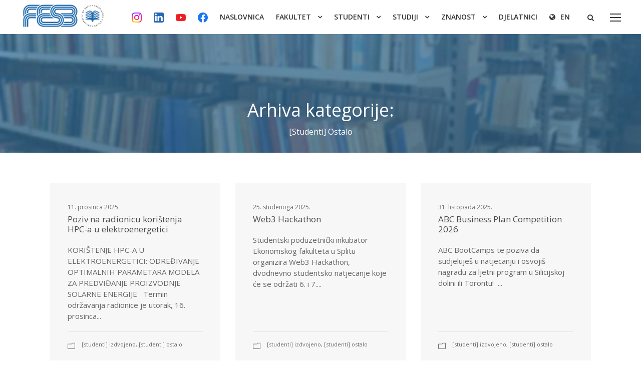

--- FILE ---
content_type: text/html; charset=UTF-8
request_url: https://www.fesb.unist.hr/category/studenti-ostalo/
body_size: 15834
content:

<!DOCTYPE html>
<html lang="hr"
	prefix="og: https://ogp.me/ns#"  class="no-js">
<head>
	<meta charset="UTF-8">
	<meta name="viewport" content="width=device-width, initial-scale=1">
	<script
  src="https://code.jquery.com/jquery-2.2.4.min.js"
  integrity="sha256-BbhdlvQf/xTY9gja0Dq3HiwQF8LaCRTXxZKRutelT44="
  crossorigin="anonymous"></script>
<link rel="stylesheet" href="https://use.fontawesome.com/releases/v5.1.0/css/all.css" integrity="sha384-lKuwvrZot6UHsBSfcMvOkWwlCMgc0TaWr+30HWe3a4ltaBwTZhyTEggF5tJv8tbt" crossorigin="anonymous">
<link rel="stylesheet" href="https://stackpath.bootstrapcdn.com/bootstrap/4.3.1/css/bootstrap.min.css" integrity="sha384-ggOyR0iXCbMQv3Xipma34MD+dH/1fQ784/j6cY/iJTQUOhcWr7x9JvoRxT2MZw1T" crossorigin="anonymous">
<script src="https://stackpath.bootstrapcdn.com/bootstrap/4.3.1/js/bootstrap.min.js" integrity="sha384-JjSmVgyd0p3pXB1rRibZUAYoIIy6OrQ6VrjIEaFf/nJGzIxFDsf4x0xIM+B07jRM" crossorigin="anonymous"></script>

	<link rel="profile" href="http://gmpg.org/xfn/11">
	<link rel="pingback" href="https://www.fesb.unist.hr/xmlrpc.php">
	<title>[Studenti] Ostalo | FESB</title>

		<!-- All in One SEO 4.1.2.3 -->
		<meta name="robots" content="noindex, max-snippet:-1, max-image-preview:large, max-video-preview:-1"/>
		<meta name="google-site-verification" content="UMJpz9KfDpz_br-viOyVH6z9LjmWAxj7Pna3l4cqwcs" />
		<link rel="canonical" href="https://www.fesb.unist.hr/category/studenti-ostalo/" />
		<link rel="next" href="https://www.fesb.unist.hr/category/studenti-ostalo/page/2/" />
		<script type="application/ld+json" class="aioseo-schema">
			{"@context":"https:\/\/schema.org","@graph":[{"@type":"WebSite","@id":"https:\/\/www.fesb.unist.hr\/#website","url":"https:\/\/www.fesb.unist.hr\/","name":"FESB","description":"Fakultet elektrotehnike, strojarstva i brodogradnje","publisher":{"@id":"https:\/\/www.fesb.unist.hr\/#organization"}},{"@type":"Organization","@id":"https:\/\/www.fesb.unist.hr\/#organization","name":"FESB","url":"https:\/\/www.fesb.unist.hr\/"},{"@type":"BreadcrumbList","@id":"https:\/\/www.fesb.unist.hr\/category\/studenti-ostalo\/#breadcrumblist","itemListElement":[{"@type":"ListItem","@id":"https:\/\/www.fesb.unist.hr\/#listItem","position":"1","item":{"@type":"WebPage","@id":"https:\/\/www.fesb.unist.hr\/","name":"Home","description":"Fakultet elektrotehnike, strojarstva i brodogradnje","url":"https:\/\/www.fesb.unist.hr\/"},"nextItem":"https:\/\/www.fesb.unist.hr\/category\/studenti-ostalo\/#listItem"},{"@type":"ListItem","@id":"https:\/\/www.fesb.unist.hr\/category\/studenti-ostalo\/#listItem","position":"2","item":{"@type":"WebPage","@id":"https:\/\/www.fesb.unist.hr\/category\/studenti-ostalo\/","name":"[Studenti] Ostalo","url":"https:\/\/www.fesb.unist.hr\/category\/studenti-ostalo\/"},"previousItem":"https:\/\/www.fesb.unist.hr\/#listItem"}]},{"@type":"CollectionPage","@id":"https:\/\/www.fesb.unist.hr\/category\/studenti-ostalo\/#collectionpage","url":"https:\/\/www.fesb.unist.hr\/category\/studenti-ostalo\/","name":"[Studenti] Ostalo | FESB","inLanguage":"hr","isPartOf":{"@id":"https:\/\/www.fesb.unist.hr\/#website"},"breadcrumb":{"@id":"https:\/\/www.fesb.unist.hr\/category\/studenti-ostalo\/#breadcrumblist"}}]}
		</script>
		<!-- All in One SEO -->

<link rel='dns-prefetch' href='//fonts.googleapis.com' />
<link rel='dns-prefetch' href='//s.w.org' />
<link rel="alternate" type="application/rss+xml" title="FESB &raquo; Kanal" href="https://www.fesb.unist.hr/feed/" />
<link rel="alternate" type="application/rss+xml" title="FESB &raquo; Kanal komentara" href="https://www.fesb.unist.hr/comments/feed/" />
<link rel="alternate" type="application/rss+xml" title="FESB &raquo; [Studenti] Ostalo Kanal kategorija" href="https://www.fesb.unist.hr/category/studenti-ostalo/feed/" />
		<script type="text/javascript">
			window._wpemojiSettings = {"baseUrl":"https:\/\/s.w.org\/images\/core\/emoji\/13.0.1\/72x72\/","ext":".png","svgUrl":"https:\/\/s.w.org\/images\/core\/emoji\/13.0.1\/svg\/","svgExt":".svg","source":{"concatemoji":"https:\/\/www.fesb.unist.hr\/wp-includes\/js\/wp-emoji-release.min.js?ver=5.7.2"}};
			!function(e,a,t){var n,r,o,i=a.createElement("canvas"),p=i.getContext&&i.getContext("2d");function s(e,t){var a=String.fromCharCode;p.clearRect(0,0,i.width,i.height),p.fillText(a.apply(this,e),0,0);e=i.toDataURL();return p.clearRect(0,0,i.width,i.height),p.fillText(a.apply(this,t),0,0),e===i.toDataURL()}function c(e){var t=a.createElement("script");t.src=e,t.defer=t.type="text/javascript",a.getElementsByTagName("head")[0].appendChild(t)}for(o=Array("flag","emoji"),t.supports={everything:!0,everythingExceptFlag:!0},r=0;r<o.length;r++)t.supports[o[r]]=function(e){if(!p||!p.fillText)return!1;switch(p.textBaseline="top",p.font="600 32px Arial",e){case"flag":return s([127987,65039,8205,9895,65039],[127987,65039,8203,9895,65039])?!1:!s([55356,56826,55356,56819],[55356,56826,8203,55356,56819])&&!s([55356,57332,56128,56423,56128,56418,56128,56421,56128,56430,56128,56423,56128,56447],[55356,57332,8203,56128,56423,8203,56128,56418,8203,56128,56421,8203,56128,56430,8203,56128,56423,8203,56128,56447]);case"emoji":return!s([55357,56424,8205,55356,57212],[55357,56424,8203,55356,57212])}return!1}(o[r]),t.supports.everything=t.supports.everything&&t.supports[o[r]],"flag"!==o[r]&&(t.supports.everythingExceptFlag=t.supports.everythingExceptFlag&&t.supports[o[r]]);t.supports.everythingExceptFlag=t.supports.everythingExceptFlag&&!t.supports.flag,t.DOMReady=!1,t.readyCallback=function(){t.DOMReady=!0},t.supports.everything||(n=function(){t.readyCallback()},a.addEventListener?(a.addEventListener("DOMContentLoaded",n,!1),e.addEventListener("load",n,!1)):(e.attachEvent("onload",n),a.attachEvent("onreadystatechange",function(){"complete"===a.readyState&&t.readyCallback()})),(n=t.source||{}).concatemoji?c(n.concatemoji):n.wpemoji&&n.twemoji&&(c(n.twemoji),c(n.wpemoji)))}(window,document,window._wpemojiSettings);
		</script>
		<style type="text/css">
img.wp-smiley,
img.emoji {
	display: inline !important;
	border: none !important;
	box-shadow: none !important;
	height: 1em !important;
	width: 1em !important;
	margin: 0 .07em !important;
	vertical-align: -0.1em !important;
	background: none !important;
	padding: 0 !important;
}
</style>
	<link rel='stylesheet' id='wp-block-library-css'  href='https://www.fesb.unist.hr/wp-includes/css/dist/block-library/style.min.css?ver=5.7.2' type='text/css' media='all' />
<link rel='stylesheet' id='gdlr-core-google-font-css'  href='https://fonts.googleapis.com/css?family=Open+Sans%3A300%2C300italic%2Cregular%2Citalic%2C600%2C600italic%2C700%2C700italic%2C800%2C800italic&#038;subset=cyrillic%2Ccyrillic-ext%2Cgreek%2Cgreek-ext%2Clatin%2Clatin-ext%2Cvietnamese&#038;ver=5.7.2' type='text/css' media='all' />
<link rel='stylesheet' id='font-awesome-css'  href='https://www.fesb.unist.hr/wp-content/plugins/goodlayers-core/plugins/fontawesome/font-awesome.css?ver=5.7.2' type='text/css' media='all' />
<link rel='stylesheet' id='elegant-font-css'  href='https://www.fesb.unist.hr/wp-content/plugins/goodlayers-core/plugins/elegant/elegant-font.css?ver=5.7.2' type='text/css' media='all' />
<link rel='stylesheet' id='gdlr-core-plugin-css'  href='https://www.fesb.unist.hr/wp-content/plugins/goodlayers-core/plugins/style.css?ver=1767225854' type='text/css' media='all' />
<link rel='stylesheet' id='gdlr-core-page-builder-css'  href='https://www.fesb.unist.hr/wp-content/plugins/goodlayers-core/include/css/page-builder.css?ver=5.7.2' type='text/css' media='all' />
<link rel='stylesheet' id='login-and-logout-redirect-css'  href='https://www.fesb.unist.hr/wp-content/plugins/login-and-logout-redirect/public/css/login-and-logout-redirect-public.css?ver=2.0.0' type='text/css' media='all' />
<link rel='stylesheet' id='rs-plugin-settings-css'  href='https://www.fesb.unist.hr/wp-content/plugins/revslider/public/assets/css/rs6.css?ver=6.4.6' type='text/css' media='all' />
<style id='rs-plugin-settings-inline-css' type='text/css'>
#rs-demo-id {}
</style>
<link rel='stylesheet' id='ivory-search-styles-css'  href='https://www.fesb.unist.hr/wp-content/plugins/add-search-to-menu/public/css/ivory-search.min.css?ver=4.6.4' type='text/css' media='all' />
<link rel='stylesheet' id='parent-style-css'  href='https://www.fesb.unist.hr/wp-content/themes/infinite/style.css?ver=5.7.2' type='text/css' media='all' />
<link rel='stylesheet' id='child-style-css'  href='https://www.fesb.unist.hr/wp-content/themes/infinite-child/style.css?ver=1.0.0' type='text/css' media='all' />
<link rel='stylesheet' id='infinite-style-core-css'  href='https://www.fesb.unist.hr/wp-content/themes/infinite/css/style-core.css?ver=5.7.2' type='text/css' media='all' />
<link rel='stylesheet' id='infinite-custom-style-css'  href='https://www.fesb.unist.hr/wp-content/uploads/gdlr-style-custom.css?1767225854&#038;ver=5.7.2' type='text/css' media='all' />
<link rel='stylesheet' id='authorizer-public-css-css'  href='https://www.fesb.unist.hr/wp-content/plugins/authorizer/css/authorizer-public.css?ver=2.8.0' type='text/css' media='all' />
<link rel='stylesheet' id='infinite-child-theme-style-css'  href='https://www.fesb.unist.hr/wp-content/themes/infinite-child/style.css?ver=5.7.2' type='text/css' media='all' />
<script type='text/javascript' src='https://www.fesb.unist.hr/wp-includes/js/jquery/jquery.min.js?ver=3.5.1' id='jquery-core-js'></script>
<script type='text/javascript' src='https://www.fesb.unist.hr/wp-includes/js/jquery/jquery-migrate.min.js?ver=3.3.2' id='jquery-migrate-js'></script>
<script type='text/javascript' src='https://www.fesb.unist.hr/wp-content/plugins/login-and-logout-redirect/public/js/login-and-logout-redirect-public.js?ver=2.0.0' id='login-and-logout-redirect-js'></script>
<script type='text/javascript' src='https://www.fesb.unist.hr/wp-content/plugins/revslider/public/assets/js/rbtools.min.js?ver=6.4.4' id='tp-tools-js'></script>
<script type='text/javascript' src='https://www.fesb.unist.hr/wp-content/plugins/revslider/public/assets/js/rs6.min.js?ver=6.4.6' id='revmin-js'></script>
<!--[if lt IE 9]>
<script type='text/javascript' src='https://www.fesb.unist.hr/wp-content/themes/infinite/js/html5.js?ver=5.7.2' id='html5js-js'></script>
<![endif]-->
<script type='text/javascript' id='auth_public_scripts-js-extra'>
/* <![CDATA[ */
var auth = {"wpLoginUrl":"https:\/\/www.fesb.unist.hr\/administracija\/?redirect_to=%2Fcategory%2Fstudenti-ostalo%2F","publicWarning":"","anonymousNotice":"Notice: You are browsing this site anonymously, and only have access to a portion of its content.","logIn":"Log In"};
/* ]]> */
</script>
<script type='text/javascript' src='https://www.fesb.unist.hr/wp-content/plugins/authorizer/js/authorizer-public.js?ver=2.8.0' id='auth_public_scripts-js'></script>
<link rel="https://api.w.org/" href="https://www.fesb.unist.hr/wp-json/" /><link rel="alternate" type="application/json" href="https://www.fesb.unist.hr/wp-json/wp/v2/categories/93" /><link rel="EditURI" type="application/rsd+xml" title="RSD" href="https://www.fesb.unist.hr/xmlrpc.php?rsd" />
<link rel="wlwmanifest" type="application/wlwmanifest+xml" href="https://www.fesb.unist.hr/wp-includes/wlwmanifest.xml" /> 
<meta name="generator" content="WordPress 5.7.2" />
<meta name="generator" content="Powered by Slider Revolution 6.4.6 - responsive, Mobile-Friendly Slider Plugin for WordPress with comfortable drag and drop interface." />
<link rel="icon" href="https://www.fesb.unist.hr/wp-content/uploads/2017/04/cropped-faviconfesb-32x32.png" sizes="32x32" />
<link rel="icon" href="https://www.fesb.unist.hr/wp-content/uploads/2017/04/cropped-faviconfesb-192x192.png" sizes="192x192" />
<link rel="apple-touch-icon" href="https://www.fesb.unist.hr/wp-content/uploads/2017/04/cropped-faviconfesb-180x180.png" />
<meta name="msapplication-TileImage" content="https://www.fesb.unist.hr/wp-content/uploads/2017/04/cropped-faviconfesb-270x270.png" />
<script type="text/javascript">function setREVStartSize(e){
			//window.requestAnimationFrame(function() {				 
				window.RSIW = window.RSIW===undefined ? window.innerWidth : window.RSIW;	
				window.RSIH = window.RSIH===undefined ? window.innerHeight : window.RSIH;	
				try {								
					var pw = document.getElementById(e.c).parentNode.offsetWidth,
						newh;
					pw = pw===0 || isNaN(pw) ? window.RSIW : pw;
					e.tabw = e.tabw===undefined ? 0 : parseInt(e.tabw);
					e.thumbw = e.thumbw===undefined ? 0 : parseInt(e.thumbw);
					e.tabh = e.tabh===undefined ? 0 : parseInt(e.tabh);
					e.thumbh = e.thumbh===undefined ? 0 : parseInt(e.thumbh);
					e.tabhide = e.tabhide===undefined ? 0 : parseInt(e.tabhide);
					e.thumbhide = e.thumbhide===undefined ? 0 : parseInt(e.thumbhide);
					e.mh = e.mh===undefined || e.mh=="" || e.mh==="auto" ? 0 : parseInt(e.mh,0);		
					if(e.layout==="fullscreen" || e.l==="fullscreen") 						
						newh = Math.max(e.mh,window.RSIH);					
					else{					
						e.gw = Array.isArray(e.gw) ? e.gw : [e.gw];
						for (var i in e.rl) if (e.gw[i]===undefined || e.gw[i]===0) e.gw[i] = e.gw[i-1];					
						e.gh = e.el===undefined || e.el==="" || (Array.isArray(e.el) && e.el.length==0)? e.gh : e.el;
						e.gh = Array.isArray(e.gh) ? e.gh : [e.gh];
						for (var i in e.rl) if (e.gh[i]===undefined || e.gh[i]===0) e.gh[i] = e.gh[i-1];
											
						var nl = new Array(e.rl.length),
							ix = 0,						
							sl;					
						e.tabw = e.tabhide>=pw ? 0 : e.tabw;
						e.thumbw = e.thumbhide>=pw ? 0 : e.thumbw;
						e.tabh = e.tabhide>=pw ? 0 : e.tabh;
						e.thumbh = e.thumbhide>=pw ? 0 : e.thumbh;					
						for (var i in e.rl) nl[i] = e.rl[i]<window.RSIW ? 0 : e.rl[i];
						sl = nl[0];									
						for (var i in nl) if (sl>nl[i] && nl[i]>0) { sl = nl[i]; ix=i;}															
						var m = pw>(e.gw[ix]+e.tabw+e.thumbw) ? 1 : (pw-(e.tabw+e.thumbw)) / (e.gw[ix]);					
						newh =  (e.gh[ix] * m) + (e.tabh + e.thumbh);
					}				
					if(window.rs_init_css===undefined) window.rs_init_css = document.head.appendChild(document.createElement("style"));					
					document.getElementById(e.c).height = newh+"px";
					window.rs_init_css.innerHTML += "#"+e.c+"_wrapper { height: "+newh+"px }";				
				} catch(e){
					console.log("Failure at Presize of Slider:" + e)
				}					   
			//});
		  };</script>
		<style type="text/css" id="wp-custom-css">
			/*
You can add your own CSS here.

Click the help icon above to learn more.
*/
/*
izmjena search
*/

.xlsx_el{
	color: white;
text-transform: uppercase; 
font-weight: bold;

background: #388e3c; 
text-align: center; 
font-size: 11px;
display: inline-block;
padding-left:3px;
padding-right:3px;
margin-bottom:6px;
margin-right: 8px;
vertical-align: middle;
margin-top: 3px;
line-height: 1.7; 
}
/*loadmore*/
.gdlr-core-body .gdlr-core-load-more:hover
{
background-color: white;
color: gray;
}

.gdlr-core-body .gdlr-core-load-more
{
background-color: transparent;
    color: #1e73be
}
.gdlr-core-load-more-wrap .gdlr-core-load-more {

margin-bottom: 0px;

}

.is-form-id-21043 .is-search-input{ width:450px;}
.is-form-style input.is-search-input{ font-size: 15px !important;}
/*
izmjena core cssa
*/
.gdlr-core-blog-widget .gdlr-core-blog-thumbnail { float: left; margin-right: 10px; max-width: 40px; }
.infinite-body h4 {
	color: #1c6bb1;}

.infinite-single-article .infinite-single-article-title {
    font-size: 26px;
    font-weight: 700;
    margin-bottom: 16px;
    letter-spacing: 0px;
    color: #464646;
    text-transform: uppercase;
}
.gdlr-core-blog-info-wrapper .gdlr-core-blog-info {  display: inline-block;  margin-right: 25px; font-size: 11px;  font-weight: 500;  letter-spacing: 0px;  text-transform: lowercase;

}

.gdlr-core-blog-grid .gdlr-core-blog-grid-date .gdlr-core-blog-info-date {
    font-size: 12px;
    letter-spacing: 0px;
    margin-bottom: 5px;
    text-transform: lowercase; 
    font-weight: 500;
    display: block;
}
.gdlr-core-plain-text {display: inline-block;
    margin-top: 10px;
    font-size: 13px; }
.gdlr-core-blog-date-wrapper .gdlr-core-blog-date-month { font-size: 12px; text-transform: uppercase;  letter-spacing: 0px; } 
.gdlr-core-blog-date-wrapper .gdlr-core-blog-date-day { font-size: 20px; font-weight: 600; margin-bottom: 4px; margin-top: -4px;  letter-spacing: 0px;  }
.gdlr-core-blog-widget {margin-bottom: 5px; padding-top: 5px; border-top-width: 0px; /* border-top-style: solid; */ }
.gdlr-core-blog-widget .gdlr-core-blog-title{  margin-top:10px;}
@media only screen and (max-width: 1445px) {.infinite-navigation .sf-menu > li > a, .infinite-navigation .sf-vertical > li > a {font-size:14px;}
.infinite-logo-inner {
    max-width: 165px;
}
.sf-menu > li > .sub-menu a {font-size:13px;}



.infinite-top-bar-right-text{font-size:12px; }
.novostit.h3 {font-size: 12px;}

.gdlr-core-page-builder-body [data-skin="novosti"] .gdlr-core-skin-title a {font-size: 12px;}
	
.gdlr-core-page-builder-body [data-skin="White Text"] .gdlr-core-skin-title a{font-size: 12px;}
.gdlr-core-page-builder-body [data-skin="Izdvojeno"] .gdlr-core-skin-title a{font-size: 12px;}
	
h3 {font-size: 25px;}

span.bar_klasa{font-size:13px;}


}
	

li.suradnja-bar{
	background-color:#383838;}
li.suradnja-bar:hover{background-color:#434343; color:#ffffff;}
li.suradnja-bar a:active{color:red;}

li.znanost-bar{background-color: #383838;}
li.znanost-bar:hover{background-color:#434343;}
li.alumni-bar {background-color:#383838;}
li.alumni-bar:hover{background-color:#434343; }
li.unist-bar:hover{background-color: #434343;}
li.unist-bar{background-color: #383838;}
li.intranet-bar{background-color: #383838;}
li.intranet-bar:hover{background-color: #434343; }
li.en-bar{background-color: #383838;}
li.en-bar:hover{background-color: #4b4b4b;}


.infinite-header-container.infinite-header-full {
    padding-right: 30px;
    padding-left: 30px;
    padding-bottom: 0px;
}
.tp-bgimg defaultimg {
padding-top: 0px;}

div.infinite-content-container infinite-container{
visibility: hidden;

}

span.bar_klasa{color:rgba(255,255,255,0.8);
font-weight: 500;
font-family: "Open Sans","Segoe UI Semibold","Segoe UI",Arial,Tahoma,sans-serif;
display: inline-block;
}
span.bar_klasa:hover{color:rgba(255,255,255,1);
font-weight:500;
font-family: "Open Sans","Segoe UI Semibold","Segoe UI",Arial,Tahoma,sans-serif;
	display: inline-block;
}
.infinite-overlay-menu-content ul.menu > li{text-transform:none;
letter-spacing:0px;
	font-weight:500;
	font-size: 17px;
}
/*studijski programi*/
.elekt
{
background-color: #3cbd00; width: 500px; color: white; 
font-weight: 500; 
text-align: center;
margin-bottom:0.2cm;
}

.elekt1
{
background-color: #49e600; width: 500px; color: white; 
font-weight: 500; 
text-align: center;
margin-bottom:0.2cm;
}
.elekt2
{
background-color: #3cbd00; width: 500px; color: white; 
font-weight: 500; 
text-align: center;
margin-bottom:0.2cm;
}
.elekt3
{
background-color: #309900; width: 500px; color: white; 
font-weight: 500; 
text-align: center;
margin-bottom:0.2cm;
}
.elekt4
{
background-color: #206600; width: 500px; color: white; 
font-weight: 500; 
text-align: center;
margin-bottom:0.2cm;
}

.elektmob
{
background-color: #3cbd00; width: 220px; 
color: white; 
font-weight: 500; 
word-break: keep-all;
text-align: center;
margin-bottom:0.2cm;
}
.elekt1mob
{
background-color: #49e600; width: 220px; 
color: white; 
font-weight: 500; 
word-break: keep-all;
text-align: center;
margin-bottom:0.2cm;
}
.elekt2mob
{
background-color: #3cbd00; width: 220px; 
color: white; 
font-weight: 500; 
word-break: keep-all;
text-align: center;
margin-bottom:0.2cm;
}
.elekt3mob
{
background-color: #309900; width: 220px; 
color: white; 
font-weight: 500; 
word-break: keep-all;
text-align: center;
margin-bottom:0.2cm;
}
.elekt4mob
{
background-color: #206600; width: 220px; 
color: white; 
font-weight: 500; 
word-break: keep-all;
text-align: center;
margin-bottom:0.2cm;
}

.elekt1old
{
width: 500px; 
color: grey; 
font-weight: 500; 
text-align: left;
margin-bottom:0.1cm;
}
.elekt1mobold
{
width: 220px; 
color: grey; 
font-weight: 500;
font-size: 11px;
text-align: left;
margin-bottom:0.1cm;
}
.rač
{
background-color: #ff9c00; 
width: 500px; color: white; 
font-weight: 500; 
text-align: center;
margin-bottom:0.2cm;
}
.racmob
{
background-color: #ff9c00; width: 220px; 
color: white; 
font-weight: 500; 
word-break: keep-all;
text-align: center;
margin-bottom:0.2cm;
}
.strmob
{
background-color: #2e6a75; 
width: 220px; color: white; 
word-break: keep-all;
font-weight: 500; 
text-align: center;
margin-bottom:0.2cm;
}

.str
{
background-color: #2e6a75; 
width: 500px; color: white; 
font-weight: 500; 
text-align: center;
margin-bottom:0.2cm;
}

.bromob
{
background-color:  #086ae2; 
width: 220px; color: white; 
word-break: keep-all;
font-weight: 500; 
text-align: center;
margin-bottom:0.2cm;
}
.bro
{
background-color: #086ae2; 
width: 500px; color: white; 
font-weight: 500; 
text-align: center;
margin-bottom:0.2cm;
}

.indmob
{
background-color:  #bd3460; 
width: 220px; color: white; 
word-break: keep-all;
font-weight: 500; 
text-align: center;
margin-bottom:0.2cm;
}
.ind
{
background-color: #bd3460; 
width: 500px; color: white; 
font-weight: 500; 
text-align: center;
margin-bottom:0.2cm;
}

.elaborat{
color: white;
text-transform: uppercase; 
font-weight: bold;

background: #ab2607; 
text-align: center; 
font-size: 11px;
display: inline-block;
padding-left:3px;
padding-right:3px;
margin-bottom:6px;
margin-right: 8px;
vertical-align: middle;
margin-top: 3px;
line-height: 1.7; 
}

.url_file{
color: white;
text-transform: uppercase; 
font-weight: bold;

background: #702963; 
text-align: center; 
font-size: 11px;
display: inline-block;
padding-left:3px;
padding-right:3px;
margin-bottom:6px;
margin-right: 8px;
vertical-align: middle;
margin-top: 3px;
line-height: 1.7; 
}
.elaborat1{
color: white;
font-weight: bold; 
background: grey; 
text-align: center; 
font-size: 11px;
display: inline-block;
padding-left:5.5px;
padding-right:5.5px;
margin-right: 8px;
vertical-align: middle;
line-height: 1.7; 
margin-top: 3px;
margin-bottom:6px;
}

/*
.infinite-page-title-wrap
{height: 350px;
border-bottom: 6px solid #e8e8e8;
}
*/
.infinite-page-title-wrap.infinite-style-small .infinite-page-title{
margin-top: 120px;
margin-left: 0px;
}
.pov {
text-align:justify;
}

body.search .infinite-not-found-wrap {
    background-color: #1e3c56;
}
/*zaposlenici css*/
/*
.person-details-container {
	font-size: 12px;
	color: #494949;
	line-height:80%
}*/
.image-container .image-link {
	position: absolute;
  width: 100%;
	height: 100%;
	display: block;
	bottom: 0;
	top: 0;
	left:0;
	right:0;
		-webkit-box-shadow:inset 0 0 10em 0 rgba(0,0,0,0.1);box-shadow:inset 0 0 10em 0 rgba(0,0,0,0.1)
	
}

.image-container .image-link:hover {
	position: absolute;
  width: 100%;
	height: 100%;
	display: block;
	bottom: 0px;
	top: 0px;
	left:0px;
	right:0px;

	-webkit-box-shadow:inset 0 0 10em 0 rgba(0,0,0,0.3);box-shadow:inset 0 0 10em 0 rgba(0,0,0,0.3)
 

	
}

.image-container {
	position: relative;
	margin-bottom: 10px;
	
	-webkit-transform: scale(1);
transform: scale(1);
 -webkit-transition:all 300ms ease-out;-moz-transition:all 300ms ease-out;-ms-transition:all 300ms ease-out;-o-transition:all 300ms ease-out;transition:all 300ms ease-out;
	-moz-transition:all 300ms ease-out;-ms-transition:all 300ms ease-out;-o-transition:all 300ms ease-out;transition:all 300ms ease-out;

	top: 0;
    right: 0;
    bottom: 0;
    left: 0;
}
.image-container:hover{-moz-transform:scale(1.01,1.01);-ms-transform:scale(1.01,1.01);-o-transform:scale(1.01,1.01);-webkit-transform:scale(1.01,1.01);transform:scale(1.01,1.01);

}

.function-details-container{
	top:0;
	margin-bottom: 10px;
	margin-top: -10px;
position: relative;
}

@media only screen and (max-width: 768px){
	
.overlay-study{
background-color: rgba(92, 92, 92, 0.8);
display: inline-block;
vertical-align: top;
padding: 0;
text-align: center;
margin-right: 2%;
justify-content:center;
align-items:center;
margin-bottom: 5px;
width:80px;
height:86px;
}	
	.left-menu {
	background: #EDECEC;
	padding: 20px;
	padding-right: 20px; 
	width: 100%;
}
	
	
.left-menu ul li {
		color: #6e6e6e;
	padding: 0px 20px 0px 20px;
	font-size: 13px;
	line-height: 1.5;
	cursor: pointer;
	text-transform: uppercase;
	margin-bottom: 8px;
	font-weight:600;
	background: #EDECEC;
	font-family: 'Open Sans',"Segoe UI",Arial,Tahoma,sans-serif;
}

.left-menu ul li.active {
	background: #616161;
	color: #f1f1f1;
}	
	
.funkcija { 
	font-size: 8px;
	background: #ededed;
	color: #616161;
  text-transform: uppercase;
	font-weight: bold;
	padding: 0 5px 0;
	left: 0;
	right: 0;
	bottom:-5px;
	position: absolute;
	line-height: 1.3;
	}
	
	
	.fullname {
    font-weight: bold;
    color: #4a4a4a;
    font-size: 10px;
		line-height: 1.3;
}
	.email { font-size: 9px; color: #1971aa;line-height: 1.3;}
	.pozicija {font-size: 9px; line-height: 1.3;}
	.ured {font-size: 9px;line-height: 1.3;}
	.phone {font-size: 9px;line-height: 1.3;}
	
.item {
	background: transparent;
	box-sizing: border-box;
	display: block;
	float: left;
	width: 180px;
  height: 290px;	
}
	
	
	.content-container {
    display: block;
    position: relative;
    margin-right: auto;
		margin-left: auto;
    padding: 20px 0px;
}
	.person-details-container {
	font-size: 12px;
	color: #494949;
	line-height:80%;
	margin-top: 15px;
}	

}


@media only screen and (min-width: 1446px){
	
.overlay-study{
background-color: rgba(92, 92, 92, 0.8);
display: inline-block;
vertical-align: top;
padding: 0;
text-align: center;
margin-right: 2%;
justify-content:center;
align-items:center;
margin-bottom: 5px;
width:100px;
height:106px;
}
	.funkcija {
	
	background: #ededed;
	color: #616161;
		
	opacity:1;
	font-size: 11px;
    text-transform: uppercase;
    padding: 0px 5px 0px;
    font-weight: bold;
    position: absolute;
    display: block;
   bottom: -15px;
    left: 0;
    right: 0;
	line-height: 1.3;
	
	
}
	
	.content-container {
	display: block;
	position: relative;
	margin: 0px -50px 0px 0px; 
	padding: 30px 0px 0px 0px;
}
.left-menu {
	background: #EDECEC;
	padding: 20px;
	padding-right: 0; 
	width:40%;
	
}
.left-menu ul li {
		color: #6e6e6e;
	padding: 0px 20px 0px 20px;
	font-size: 17px;
	line-height: 1.5;
	cursor: pointer;
	text-transform: uppercase;
	margin-bottom: 8px;
	font-weight:600;
	background: #EDECEC;
	font-family: 'Open Sans',"Segoe UI",Arial,Tahoma,sans-serif;
}

.left-menu ul li.active {
	background: #616161;
	color: #f1f1f1;
}

.fullname { 
	font-weight: bold;
	color: #4a4a4a;
	font-size:14px;
	margin-top: 15px;
	line-height: 1.3;
}
	.pozicija {font-size: 13px; line-height: 1.3;}
	.email {font-size: 13px;line-height: 1.3;}
	.ured {font-size: 13px;line-height: 1.3;}
	.phone {font-size: 13px;line-height: 1.3;}
	
	
	
	.item {
	/*display: flex;
	flex-direction: column;*/
	margin-bottom: 5px;
	padding: 10px;
	background: transparent;
	box-sizing: border-box;
	float: left;
	display: block;
	margin-right: 40px;
	backface-visibility: hidden;
	width: 250px;
 height: 370px;
	
	
}
	
.image-full-container{
 position: relative;
	margin-bottom:0px;
	overflow: hidden;
	backface-visibility: hidden;
	top: 0;
	height: 230px;
    right: 0;
    bottom: 0;
    left: 0;
}
	
	.person-details-container {
	font-size: 12px;
	color: #494949;
	line-height:80%;
	
}	

}


@media only screen and (min-width:  1204px)and (max-width: 1445px){
	
	.overlay-study{
background-color: rgba(92, 92, 92, 0.8);
display: inline-block;
vertical-align: top;
padding: 0;
text-align: center;
margin-right: 2%;
justify-content:center;
align-items:center;
margin-bottom: 5px;
width:100px;
height:106px;
}
.funkcija {
	
	background: #ededed;
	color: #616161;
	opacity:1;
	font-size: 10px;
    text-transform: uppercase;
    padding: 0px 5px 0px;
    font-weight: bold;
    position: absolute;
    display: block;
    bottom: -15px;
    left: 0;
    right: 0;
	line-height: 1.3;
}
	
.image-full-container{
 position: relative;
	margin-bottom:0px;
	overflow: hidden;
	backface-visibility: hidden;
	top: 0;
	height: 190px;
    right: 0;
    bottom: 0;
    left: 0;
}	
	.left-menu {
	background: #EDECEC;
	padding: 20px;
	padding-right: 0; 
	width:40%;
	
}
.pozicija {line-height: 1.3; font-size: 11px;}
.left-menu ul li {
		color: #6e6e6e;
	padding: 0px 20px 0px 20px;
	font-size: 15px;
	line-height: 1.5;
	cursor: pointer;
	text-transform: uppercase;
	margin-bottom: 8px;
	font-weight:600;
	background: #EDECEC;
	font-family: 'Open Sans',"Segoe UI",Arial,Tahoma,sans-serif;
}

.left-menu ul li.active {
	background: #616161;
	color: #f1f1f1;
}
.fullname {
    font-weight: bold;
    color: #4a4a4a;
    font-size: 12px;
	  line-height: 1.3;
}
.ured {font-size: 11px; line-height: 1.3;}
	.phone {font-size: 11px; line-height: 1.3;}
	.email {font-size: 11px; line-height: 1.3;}	
	
.item {
	margin-bottom: 5px;
	padding: 10px;
	background: transparent;
	box-sizing: border-box;
	float: left;
	display: block;
	margin-right: 40px;
	backface-visibility: hidden;
	width: 230px;
 height: 340px;
}

	.content-container {
	/*display: flex;
	flex-wrap: wrap;*/
	display: block;
	position: relative;
	margin: 0px 0px 0px 0px; 
	padding: 20px 0px;
}
	
.person-details-container {
	font-size: 12px;
	color: #494949;
	line-height:80%;
	margin-top: 13px;
}	
	
}
@media only screen and (min-width:  767px)and (max-width: 1203px){
	
	.overlay-study{
background-color: rgba(92, 92, 92, 0.8);
display: inline-block;
vertical-align: top;
padding: 0;
text-align: center;
margin-right: 2%;
justify-content:center;
align-items:center;
margin-bottom: 5px;
width:80px;
height:86px;
}	
	
	.person-details-container {
	font-size: 12px;
	color: #494949;
	margin-top: -15px;
	
}	
	

.image-full-container{
 position: relative;
	margin-bottom:0px;
	overflow: hidden;
	backface-visibility: hidden;
	top: 0;
    right: 0;
    bottom: 0;
    left: 0;
}	

	
	.funkcija {
	
	background: #ededed;
	color: #616161;
	opacity:1;
	font-size: 9px;
    text-transform: uppercase;
    padding: 0px 5px 0px;
    font-weight: bold;
    position: absolute;
    display: block;
    bottom: -5px;
    left: 0;
    right: 0;
		line-height: 1.3;
}
	.left-menu {
	background: #EDECEC;
	padding: 20px;
	padding-right: 0; 
	width:40%;
	
}
.left-menu ul li {
		color: #6e6e6e;
	padding: 0px 20px 0px 20px;
	font-size: 12px;
	line-height: 1.5;
	cursor: pointer;
	text-transform: uppercase;
	margin-bottom: 8px;
	font-weight:600;
	background: #EDECEC;
	font-family: 'Open Sans',"Segoe UI",Arial,Tahoma,sans-serif;
}

.left-menu ul li.active {
	background: #616161;
	color: #f1f1f1;
}
.fullname {
    font-weight: bold;
    color: #4a4a4a;
    font-size: 12px;
	line-height: 1.3;
}
	.email {font-size: 10px; line-height: 1.3;}
.ured {font-size: 11px; color:#494949; line-height: 1.3;}
.phone {font-size: 11px; line-height: 1.3; }
.pozicija {font-size: 11px; line-height: 1.3;}	
	.item {
	margin-bottom: 5px;
	padding: 3px;
	background: transparent;
	box-sizing: border-box;
	float: left;
	display: block;
	margin-right: 20px;
	backface-visibility: hidden;
	width: 200px;
 height: 300px;
}

	.content-container {
	/*display: flex;
	flex-wrap: wrap;*/
	display: block;
	position: relative;
	margin: 0px 0px 0px 0px; 
	padding: 20px 0px;
}
	
}


.search-container {
	padding: 7px;
	margin-right: 1px;
	background: white;
	position: relative;
	margin-bottom: 30px;
	background-color: #e3e3e3;
	border-bottom: 1px solid #d5d5d5;
}

.search-container .search-icon {
	position: absolute;
	right: 4px;
	top: 8px;
	color:#bfbfbf;
}

.search-container input {
	border: none;
	outline: none;
	width: 90%;
	font-size: 11px;
}

.imenik{
	
	padding: 0px 20px 0px 20px;
	position:relative;
	margin:0;
	font-size:17px;
	font-weight: 700;
	color: #4a4a4a;
}
.left-menu ul {
	list-style-type: none;
	margin:0;
}


.mount {
  	flex: 1;
	-ms-flex: 1;
}


.image-container .image-link {
	position: absolute;
  width: 100%;
	height: 100%;
	display: block;
	bottom: 0;
	top: 0;
	left:0;
	right:0;
		-webkit-box-shadow:inset 0 0 10em 0 rgba(0,0,0,0.1);box-shadow:inset 0 0 10em 0 rgba(0,0,0,0.1)
	
}
.image-container .image-link:hover {
	position: absolute;
  width: 100%;
	height: 100%;
	display: block;
	bottom: 0px;
	top: 0px;
	left:0px;
	right:0px;

	-webkit-box-shadow:inset 0 0 10em 0 rgba(0,0,0,0.3);box-shadow:inset 0 0 10em 0 rgba(0,0,0,0.3)
 	
}

.image-container img {
	width: 100%;
	display: block;
 
}

.email {
	color: #1971aa;
	
}

ul, li {
	padding: 0;

}

.function-link:hover { 
	font-weight: 600;
	color: #4a4a4a;
	font-size:14px;
	text-decoration: none;
}

p{margin-bottom: 4px;}
/*.overlay-study{
background-color: rgba(92, 92, 92, 0.8);
display: inline-block;
vertical-align: top;
padding: 0;
text-align: center;
margin-right: 2%;
justify-content:center;
align-items:center;

width:100px;
height:106px;
}*/

table tr td {
    padding: 1px 0px;
}
/* top bar css*/
/* study hover css*/
.eit:hover{background-color: rgba(60, 187,0, 0.9);
-webkit-filter: drop-shadow(12px 12px 7px rgba(0,0,0,0.5));}
.brodogradnja:hover{background-color: rgba(7, 106,226, 0.9);
-webkit-filter: drop-shadow(12px 12px 7px rgba(0,0,0,0.5));}
.strojarstvo:hover{background-color: rgba(46, 106,117, 0.9);
-webkit-filter: drop-shadow(12px 12px 7px rgba(0,0,0,0.5));}
.racunarstvo:hover{background-color: rgba(250, 149,5, 0.9);
-webkit-filter: drop-shadow(12px 12px 7px rgba(0,0,0,0.5));}
.industrijsko:hover{background-color: rgba(189, 52,96, 0.9);
-webkit-filter: drop-shadow(12px 12px 7px rgba(0,0,0,0.5));}
ul.studies {
list-style: none;}
.image-zoom{-webkit-transform: scale(1);
	transform: scale(1);
	-webkit-transition: .3s ease-in-out;
	transition: .3s ease-in-out;}
.image-zoom:hover{-webkit-transform: scale(1.3);
	transform: scale(1.1);}
.infinite-overlay-menu-content ul li a:hover{text-decoration: none;}
/* top bar css kraj*/
.fullname:hover {
    text-decoration: none;
    color: #006198;
}
.pozicija:empty{height: 0px;}
.funkcija:empty{height: 0px;}
p:empty {height: 0px;}
.docfile{
color: white;
text-transform: uppercase; 
font-weight: bold;
background: #1c6bb1; 
text-align: center; 
font-size: 11px;
display: inline-block;
padding-left:2.5px;
padding-right:2.5px;
margin-bottom:6px;
margin-right: 8px;
vertical-align: middle;
margin-top: 3px;
line-height: 1.7; 
}
sup {
    font-family: 'Open Sans',"Segoe UI",Arial,Tahoma,sans-serif;
    font-size: 11px;
	color: green;
}		</style>
		</head>

<body class="archive category category-studenti-ostalo category-93 gdlr-core-body infinite infinite-body infinite-body-front infinite-full  infinite-with-sticky-navigation  infinite-blockquote-style-1 gdlr-core-link-to-lightbox">
<div class="infinite-mobile-header-wrap" ><div class="infinite-mobile-header infinite-header-background infinite-style-slide infinite-sticky-mobile-navigation " id="infinite-mobile-header" ><div class="infinite-mobile-header-container infinite-container clearfix" ><div class="infinite-logo  infinite-item-pdlr"><div class="infinite-logo-inner"><a class="" href="https://www.fesb.unist.hr/" ><img src="https://www.fesb.unist.hr/wp-content/uploads/2024/12/fesb_unist_logo.png" alt="" width="366" height="100" title="fesb_unist_logo" /></a></div></div><div class="infinite-mobile-menu-right" ><div class="infinite-main-menu-search" id="infinite-mobile-top-search" ><i class="fa fa-search" ></i></div><div class="infinite-top-search-wrap" >
	<div class="infinite-top-search-close" ></div>

	<div class="infinite-top-search-row" >
		<div class="infinite-top-search-cell" >
			<form role="search" method="get" class="search-form" action="https://www.fesb.unist.hr/">
	<input type="text" class="search-field infinite-title-font" placeholder="Pretraži..." value="" name="s">
	<div class="infinite-top-search-submit"><i class="fa fa-search" ></i></div>
	<input type="submit" class="search-submit" value="Search">
	<div class="infinite-top-search-close"><i class="icon_close" ></i></div>
	</form>
		</div>
	</div>

</div>
<div class="infinite-overlay-menu infinite-mobile-menu" id="infinite-mobile-menu" ><a class="infinite-overlay-menu-icon infinite-mobile-menu-button infinite-mobile-button-hamburger" href="#" ><span></span></a><div class="infinite-overlay-menu-content infinite-navigation-font" ><div class="infinite-overlay-menu-close" ></div><div class="infinite-overlay-menu-row" ><div class="infinite-overlay-menu-cell" ><ul id="menu-mobilni" class="menu"><li class="menu-item menu-item-type-custom menu-item-object-custom menu-item-28335"><a target="_blank" rel="noopener" href="https://www.instagram.com/fesb_unist"><span>   <img src="https://www.fesb.unist.hr/wp-content/uploads/2024/05/instagram.png" > Instagram</span></a></li>
<li class="menu-item menu-item-type-custom menu-item-object-custom menu-item-28336"><a target="_blank" rel="noopener" href="https://www.linkedin.com/school/faculty-of-electrical-engineering-mechanical-engineering-and-naval-architecture/"><span>   <img src="https://www.fesb.unist.hr/wp-content/uploads/2024/05/linkedin.png" > LinkedIn</span></a></li>
<li class="menu-item menu-item-type-custom menu-item-object-custom menu-item-28337"><a target="_blank" rel="noopener" href="https://www.youtube.com/@FESBsmotra"><span>   <img src="https://www.fesb.unist.hr/wp-content/uploads/2024/05/youtube.png" > YouTube</span></a></li>
<li class="menu-item menu-item-type-custom menu-item-object-custom menu-item-28338"><a target="_blank" rel="noopener" href="https://www.facebook.com/fesb.hr"><span>   <img src="https://www.fesb.unist.hr/wp-content/uploads/2024/05/fb.png" > Facebook</span></a></li>
<li class="menu-item menu-item-type-post_type menu-item-object-page menu-item-home menu-item-2959"><a href="https://www.fesb.unist.hr/">Naslovnica</a></li>
<li class="menu-item menu-item-type-post_type menu-item-object-page menu-item-has-children menu-item-12135"><a href="https://www.fesb.unist.hr/fakultet-opcenito/opci-podaci/">Fakultet</a>
<ul class="sub-menu">
	<li class="menu-item menu-item-type-post_type menu-item-object-page menu-item-6897"><a href="https://www.fesb.unist.hr/fakultet-opcenito/novosti/">Novosti</a></li>
	<li class="menu-item menu-item-type-post_type menu-item-object-page menu-item-2985"><a href="https://www.fesb.unist.hr/fakultet-opcenito/opci-podaci/">Opći podaci</a></li>
	<li class="menu-item menu-item-type-post_type menu-item-object-page menu-item-has-children menu-item-3011"><a href="https://www.fesb.unist.hr/zavodi/">Zavodi</a>
	<ul class="sub-menu">
		<li class="menu-item menu-item-type-post_type menu-item-object-page menu-item-2999"><a href="https://www.fesb.unist.hr/zavodi/zavod-za-elektroenergetiku/">Zavod za elektroenergetiku</a></li>
		<li class="menu-item menu-item-type-post_type menu-item-object-page menu-item-3000"><a href="https://www.fesb.unist.hr/zavodi/zavod-za-elektroniku-i-racunarstvo/">Zavod za elektroniku i računarstvo</a></li>
		<li class="menu-item menu-item-type-post_type menu-item-object-page menu-item-3001"><a href="https://www.fesb.unist.hr/zavodi/zavod-za-matematiku-i-fiziku/">Zavod za matematiku i fiziku</a></li>
		<li class="menu-item menu-item-type-post_type menu-item-object-page menu-item-3002"><a href="https://www.fesb.unist.hr/zavodi/zavod-za-proizvodno-strojarstvo/">Zavod za proizvodno strojarstvo</a></li>
		<li class="menu-item menu-item-type-post_type menu-item-object-page menu-item-3003"><a href="https://www.fesb.unist.hr/zavodi/zavod-za-strojarstvo-i-brodogradnju/">Zavod za strojarstvo i brodogradnju</a></li>
		<li class="menu-item menu-item-type-post_type menu-item-object-page menu-item-2998"><a href="https://www.fesb.unist.hr/zavodi/katedra-opcih-predmeta/">Katedra općih predmeta</a></li>
	</ul>
</li>
	<li class="menu-item menu-item-type-post_type menu-item-object-page menu-item-6898"><a href="https://www.fesb.unist.hr/fakultet-opcenito/prostori/">Prostori</a></li>
	<li class="menu-item menu-item-type-post_type menu-item-object-page menu-item-12136"><a href="https://www.fesb.unist.hr/fakultet-opcenito/dokumenti/">Dokumenti</a></li>
	<li class="menu-item menu-item-type-post_type menu-item-object-page menu-item-6899"><a href="https://www.fesb.unist.hr/fakultet-opcenito/u-medijima/">U medijima</a></li>
	<li class="menu-item menu-item-type-post_type menu-item-object-page menu-item-7618"><a href="https://www.fesb.unist.hr/fakultet-opcenito/izdavacka_djelatnost/">Izdavačka djelatnost</a></li>
	<li class="menu-item menu-item-type-post_type menu-item-object-page menu-item-2977"><a href="https://www.fesb.unist.hr/suradnja/">Suradnja</a></li>
	<li class="menu-item menu-item-type-post_type menu-item-object-page menu-item-24458"><a href="https://www.fesb.unist.hr/zastita-dostojanstva/">Zaštita dostojanstva</a></li>
	<li class="menu-item menu-item-type-post_type menu-item-object-page menu-item-2960"><a href="https://www.fesb.unist.hr/alumni/">Alumni</a></li>
</ul>
</li>
<li class="menu-item menu-item-type-post_type menu-item-object-page menu-item-has-children menu-item-3012"><a href="https://www.fesb.unist.hr/studiji/">Studiji</a>
<ul class="sub-menu">
	<li class="menu-item menu-item-type-post_type menu-item-object-page menu-item-has-children menu-item-3010"><a href="https://www.fesb.unist.hr/upisi/">Upisi</a>
	<ul class="sub-menu">
		<li class="menu-item menu-item-type-post_type menu-item-object-page menu-item-3004"><a href="https://www.fesb.unist.hr/upisi/prijediplomski/">Sveučilišni prijediplomski studij</a></li>
		<li class="menu-item menu-item-type-post_type menu-item-object-page menu-item-19837"><a href="https://www.fesb.unist.hr/upisi/strucni/">Stručni prijediplomski studij</a></li>
		<li class="menu-item menu-item-type-post_type menu-item-object-page menu-item-3005"><a href="https://www.fesb.unist.hr/upisi/diplomski/">Sveučilišni diplomski studij</a></li>
		<li class="menu-item menu-item-type-post_type menu-item-object-page menu-item-3006"><a href="https://www.fesb.unist.hr/upisi/doktorski/">Doktorski studij</a></li>
		<li class="menu-item menu-item-type-post_type menu-item-object-page menu-item-27166"><a href="https://www.fesb.unist.hr/upisi/upis-u-visu-godinu-studija/">Upis u višu godinu studija</a></li>
		<li class="menu-item menu-item-type-post_type menu-item-object-page menu-item-19838"><a href="https://www.fesb.unist.hr/upisi/prijelaz/">Prijelaz s drugog studija</a></li>
		<li class="menu-item menu-item-type-post_type menu-item-object-page menu-item-32454"><a href="https://www.fesb.unist.hr/upisi/upute-za-strane-drzavljane-i-prije-2010/">Upute za strane državljane</a></li>
	</ul>
</li>
	<li class="menu-item menu-item-type-custom menu-item-object-custom menu-item-home menu-item-has-children menu-item-3671"><a href="https://www.fesb.unist.hr/">Sveučilišni prijediplomski studij</a>
	<ul class="sub-menu">
		<li class="menu-item menu-item-type-post_type menu-item-object-page menu-item-3677"><a href="https://www.fesb.unist.hr/studiji/preddiplomski-studij-eit/">Elektrotehnika i informacijska tehnologija</a></li>
		<li class="menu-item menu-item-type-post_type menu-item-object-page menu-item-3753"><a href="https://www.fesb.unist.hr/studiji/preddiplomski-racunarstvo/">Računarstvo</a></li>
		<li class="menu-item menu-item-type-post_type menu-item-object-page menu-item-3749"><a href="https://www.fesb.unist.hr/studiji/preddiplomski-brodogradnja/">Brodogradnja</a></li>
		<li class="menu-item menu-item-type-post_type menu-item-object-page menu-item-3747"><a href="https://www.fesb.unist.hr/studiji/preddiplomski-studij-strojarstvo/">Strojarstvo</a></li>
		<li class="menu-item menu-item-type-post_type menu-item-object-page menu-item-3743"><a href="https://www.fesb.unist.hr/studiji/preddiplomski-studij-industrijsko-inzenjerstvo/">Industrijsko inženjerstvo</a></li>
	</ul>
</li>
	<li class="menu-item menu-item-type-custom menu-item-object-custom menu-item-home menu-item-has-children menu-item-3672"><a href="https://www.fesb.unist.hr/">Sveučilišni diplomski studij</a>
	<ul class="sub-menu">
		<li class="menu-item menu-item-type-post_type menu-item-object-page menu-item-19609"><a href="https://www.fesb.unist.hr/studiji/diplomski-studij/automatika-i-sustavi/">Automatika i sustavi</a></li>
		<li class="menu-item menu-item-type-post_type menu-item-object-page menu-item-19840"><a href="https://www.fesb.unist.hr/studiji/diplomski-studij/elektrotehnika/">Elektrotehnika</a></li>
		<li class="menu-item menu-item-type-post_type menu-item-object-page menu-item-19841"><a href="https://www.fesb.unist.hr/studiji/diplomski-studij/elektronika-i-racunalno-inzenjerstvo/">Elektronika i računalno inženjerstvo</a></li>
		<li class="menu-item menu-item-type-post_type menu-item-object-page menu-item-19839"><a href="https://www.fesb.unist.hr/studiji/diplomski-studij/komunikacijska-i-informacijska-tehnologija/">Komunikacijska i informacijska tehnologija</a></li>
		<li class="menu-item menu-item-type-post_type menu-item-object-page menu-item-3752"><a href="https://www.fesb.unist.hr/studiji/diplomski-racunarstvo/">Računarstvo</a></li>
		<li class="menu-item menu-item-type-post_type menu-item-object-page menu-item-3746"><a href="https://www.fesb.unist.hr/studiji/diplomski-studij-strojarstvo/">Strojarstvo</a></li>
		<li class="menu-item menu-item-type-post_type menu-item-object-page menu-item-3742"><a href="https://www.fesb.unist.hr/studiji/diplomski-studij-industrijsko-inzenjerstvo/">Industrijsko inženjerstvo</a></li>
		<li class="menu-item menu-item-type-post_type menu-item-object-page menu-item-19842"><a href="https://www.fesb.unist.hr/diplomski-brodogradnja/">Brodogradnja</a></li>
	</ul>
</li>
	<li class="menu-item menu-item-type-custom menu-item-object-custom menu-item-home menu-item-has-children menu-item-3673"><a href="https://www.fesb.unist.hr/">Doktorski studij</a>
	<ul class="sub-menu">
		<li class="menu-item menu-item-type-post_type menu-item-object-page menu-item-3675"><a href="https://www.fesb.unist.hr/studiji/poslijediplomski-studij-eit/">Elektrotehnika i informacijska tehnologija</a></li>
		<li class="menu-item menu-item-type-post_type menu-item-object-page menu-item-3751"><a href="https://www.fesb.unist.hr/studiji/poslijediplomski-racunarstvo/">Računarstvo</a></li>
		<li class="menu-item menu-item-type-post_type menu-item-object-page menu-item-3745"><a href="https://www.fesb.unist.hr/studiji/poslijediplomski-studij-strojarstva/">Strojarstvo</a></li>
		<li class="menu-item menu-item-type-post_type menu-item-object-page menu-item-3741"><a href="https://www.fesb.unist.hr/studiji/poslijediplomski-studij-industrijsko-inzenjerstvo/">Industrijsko inženjerstvo</a></li>
	</ul>
</li>
	<li class="menu-item menu-item-type-custom menu-item-object-custom menu-item-home menu-item-has-children menu-item-3674"><a href="https://www.fesb.unist.hr/">Stručni prijediplomski studij</a>
	<ul class="sub-menu">
		<li class="menu-item menu-item-type-post_type menu-item-object-page menu-item-3683"><a href="https://www.fesb.unist.hr/studiji/strucni-studij-eit/">Elektrotehnika i informacijska tehnologija</a></li>
		<li class="menu-item menu-item-type-post_type menu-item-object-page menu-item-3750"><a href="https://www.fesb.unist.hr/studiji/strucni-racunarstvo/">Računarstvo</a></li>
		<li class="menu-item menu-item-type-post_type menu-item-object-page menu-item-3744"><a href="https://www.fesb.unist.hr/studiji/strucni-studij-strojarstva/">Strojarstvo</a></li>
		<li class="menu-item menu-item-type-post_type menu-item-object-page menu-item-3748"><a href="https://www.fesb.unist.hr/studiji/strucni-studij-brodogradnja/">Brodogradnja</a></li>
	</ul>
</li>
</ul>
</li>
<li class="menu-item menu-item-type-post_type menu-item-object-page menu-item-has-children menu-item-31020"><a href="https://www.fesb.unist.hr/studenti/">Studenti</a>
<ul class="sub-menu">
	<li class="menu-item menu-item-type-post_type menu-item-object-page menu-item-27174"><a href="https://www.fesb.unist.hr/studenti/studiranje-na-fesb-u/">Studiranje na FESB-u</a></li>
	<li class="menu-item menu-item-type-post_type menu-item-object-page menu-item-31021"><a href="https://www.fesb.unist.hr/studenti/erasmus/">Erasmus+</a></li>
	<li class="menu-item menu-item-type-post_type menu-item-object-page menu-item-27175"><a href="https://www.fesb.unist.hr/studenti/zdravlje-studenata/">Zdravlje studenata</a></li>
	<li class="menu-item menu-item-type-post_type menu-item-object-page menu-item-27176"><a href="https://www.fesb.unist.hr/studenti/sport-i-rekreacija/">Sport i rekreacija</a></li>
	<li class="menu-item menu-item-type-post_type menu-item-object-page menu-item-27177"><a href="https://www.fesb.unist.hr/studenti/kultura/">Kultura</a></li>
	<li class="menu-item menu-item-type-post_type menu-item-object-page menu-item-27178"><a href="https://www.fesb.unist.hr/studenti/knjiznica/">Knjižnica</a></li>
	<li class="menu-item menu-item-type-post_type menu-item-object-page menu-item-27173"><a href="https://www.fesb.unist.hr/studenti/cesto-postavljana-pitanja/">Često postavljana pitanja</a></li>
</ul>
</li>
<li class="menu-item menu-item-type-custom menu-item-object-custom menu-item-has-children menu-item-12138"><a href="https://www.fesb.unist.hr/servisi/">Servisi</a>
<ul class="sub-menu">
	<li class="menu-item menu-item-type-custom menu-item-object-custom menu-item-12143"><a target="_blank" rel="noopener" href="https://nastava.fesb.unist.hr/nastava/studiji/272/god/1">Nastava</a></li>
	<li class="menu-item menu-item-type-custom menu-item-object-custom menu-item-12142"><a target="_blank" rel="noopener" href="https://raspored.fesb.unist.hr/raspored/studiji">Raspored</a></li>
	<li class="menu-item menu-item-type-custom menu-item-object-custom menu-item-12139"><a target="_blank" rel="noopener" href="https://www.fesb.unist.hr/merlin/">Merlin</a></li>
	<li class="menu-item menu-item-type-custom menu-item-object-custom menu-item-12141"><a target="_blank" rel="noopener" href="https://outlook.office.com/owa/">Mail</a></li>
	<li class="menu-item menu-item-type-custom menu-item-object-custom menu-item-27979"><a href="https://www.isvu.hr/studomat/">Studomat</a></li>
	<li class="menu-item menu-item-type-custom menu-item-object-custom menu-item-27980"><a href="https://www.isvu.hr/nastavnickiportal">Nastavnički portal</a></li>
	<li class="menu-item menu-item-type-custom menu-item-object-custom menu-item-12147"><a target="_blank" rel="noopener" href="https://radovi.fesb.unist.hr/">Završni/Diplomski</a></li>
	<li class="menu-item menu-item-type-custom menu-item-object-custom menu-item-12145"><a target="_blank" rel="noopener" href="https://azureforeducation.microsoft.com/devtools">Azure for Education</a></li>
	<li class="menu-item menu-item-type-custom menu-item-object-custom menu-item-12146"><a target="_blank" rel="noopener" href="https://fesb.sharepoint.com/SitePages/Home.aspx">SharePoint</a></li>
</ul>
</li>
<li class="menu-item menu-item-type-post_type menu-item-object-page menu-item-has-children menu-item-30376"><a href="https://www.fesb.unist.hr/znanost/">Znanost</a>
<ul class="sub-menu">
	<li class="menu-item menu-item-type-post_type menu-item-object-page menu-item-31131"><a href="https://www.fesb.unist.hr/znanost/medjunarodni-projekti-i-projekti-financirani-iz-eu-fondova/">Međunarodni projekti i projekti financirani iz EU fondova</a></li>
	<li class="menu-item menu-item-type-post_type menu-item-object-page menu-item-31132"><a href="https://www.fesb.unist.hr/znanost/nacionalni-kompetitivni-znanstveni-projekti/">Nacionalni kompetitivni znanstveni projekti</a></li>
	<li class="menu-item menu-item-type-post_type menu-item-object-page menu-item-31133"><a href="https://www.fesb.unist.hr/znanost/istrazivacke-grupe/">Istraživačke grupe</a></li>
	<li class="menu-item menu-item-type-post_type menu-item-object-page menu-item-31130"><a href="https://www.fesb.unist.hr/znanost/ured-za-podrsku-istrazivanju-i-medunarodnu-suradnju/">Ured za podršku istraživanju i međunarodnu suradnju</a></li>
</ul>
</li>
<li class="menu-item menu-item-type-post_type menu-item-object-page menu-item-12137"><a href="https://www.fesb.unist.hr/zaposlenici/">Djelatnici</a></li>
<li class="menu-item menu-item-type-custom menu-item-object-custom menu-item-30409"><a href="https://fesb.sharepoint.com/sites/vijece/SitePages/Home.aspx">Vijeće</a></li>
<li class="menu-item menu-item-type-custom menu-item-object-custom menu-item-12148"><a href="https://eng.fesb.unist.hr/">ENG</a></li>
<li class="menu-item menu-item-type-custom menu-item-object-custom menu-item-3044"><a href="https://www.fesb.unist.hr/administracija/">Administracija</a></li>
</ul></div></div></div></div></div></div></div></div><div class="infinite-body-outer-wrapper ">
		<div class="infinite-body-wrapper clearfix  infinite-with-frame">
		
<header class="infinite-header-wrap infinite-header-style-plain  infinite-style-menu-right infinite-sticky-navigation infinite-style-fixed" data-navigation-offset="75px"  >
	<div class="infinite-header-background" ></div>
	<div class="infinite-header-container  infinite-header-full">
			
		<div class="infinite-header-container-inner clearfix">
			<div class="infinite-logo  infinite-item-pdlr"><div class="infinite-logo-inner"><a class="" href="https://www.fesb.unist.hr/" ><img src="https://www.fesb.unist.hr/wp-content/uploads/2024/12/fesb_unist_logo.png" alt="" width="366" height="100" title="fesb_unist_logo" /></a></div></div>			<div class="infinite-navigation infinite-item-pdlr clearfix infinite-navigation-submenu-indicator " >
			<div class="infinite-main-menu" id="infinite-main-menu" ><ul id="menu-main" class="sf-menu"><li  class="menu-item menu-item-type-custom menu-item-object-custom menu-item-28330 infinite-normal-menu"><a target="_blank" href="https://www.instagram.com/fesb_unist"><img src="https://www.fesb.unist.hr/wp-content/uploads/2024/05/instagram.png" ></a></li>
<li  class="menu-item menu-item-type-custom menu-item-object-custom menu-item-28332 infinite-normal-menu"><a target="_blank" href="https://www.linkedin.com/school/faculty-of-electrical-engineering-mechanical-engineering-and-naval-architecture/"><img src="https://www.fesb.unist.hr/wp-content/uploads/2024/05/linkedin.png" ></a></li>
<li  class="menu-item menu-item-type-custom menu-item-object-custom menu-item-28331 infinite-normal-menu"><a target="_blank" href="https://www.youtube.com/@FESBsmotra"><img src="https://www.fesb.unist.hr/wp-content/uploads/2024/05/youtube.png" ></a></li>
<li  class="menu-item menu-item-type-custom menu-item-object-custom menu-item-28329 infinite-normal-menu"><a target="_blank" href="https://www.facebook.com/fesb.hr"><img src="https://www.fesb.unist.hr/wp-content/uploads/2024/05/fb.png" ></a></li>
<li  class="menu-item menu-item-type-post_type menu-item-object-page menu-item-home menu-item-13656 infinite-normal-menu"><a href="https://www.fesb.unist.hr/">NASLOVNICA</a></li>
<li  class="menu-item menu-item-type-post_type menu-item-object-page menu-item-has-children menu-item-15739 infinite-normal-menu"><a href="https://www.fesb.unist.hr/fakultet-opcenito/" class="sf-with-ul-pre">FAKULTET</a>
<ul class="sub-menu">
	<li  class="menu-item menu-item-type-post_type menu-item-object-page menu-item-6104" data-size="60"><a href="https://www.fesb.unist.hr/fakultet-opcenito/novosti/">Novosti</a></li>
	<li  class="menu-item menu-item-type-post_type menu-item-object-page menu-item-147" data-size="30"><a href="https://www.fesb.unist.hr/fakultet-opcenito/opci-podaci/">Opći podaci</a></li>
	<li  class="menu-item menu-item-type-post_type menu-item-object-page menu-item-has-children menu-item-13700" data-size="60"><a href="https://www.fesb.unist.hr/zavodi/" class="sf-with-ul-pre">Zavodi</a>
	<ul class="sub-menu">
		<li  class="menu-item menu-item-type-post_type menu-item-object-page menu-item-1320"><a href="https://www.fesb.unist.hr/zavodi/zavod-za-elektroenergetiku/">Zavod za elektroenergetiku</a></li>
		<li  class="menu-item menu-item-type-post_type menu-item-object-page menu-item-1411"><a href="https://www.fesb.unist.hr/zavodi/zavod-za-elektroniku-i-racunarstvo/">Zavod za elektroniku i računarstvo</a></li>
		<li  class="menu-item menu-item-type-post_type menu-item-object-page menu-item-1815"><a href="https://www.fesb.unist.hr/zavodi/zavod-za-matematiku-i-fiziku/">Zavod za matematiku i fiziku</a></li>
		<li  class="menu-item menu-item-type-post_type menu-item-object-page menu-item-1816"><a href="https://www.fesb.unist.hr/zavodi/zavod-za-proizvodno-strojarstvo/">Zavod za proizvodno strojarstvo</a></li>
		<li  class="menu-item menu-item-type-post_type menu-item-object-page menu-item-1499"><a href="https://www.fesb.unist.hr/zavodi/zavod-za-strojarstvo-i-brodogradnju/">Zavod za strojarstvo i brodogradnju</a></li>
		<li  class="menu-item menu-item-type-post_type menu-item-object-page menu-item-1814"><a href="https://www.fesb.unist.hr/zavodi/katedra-opcih-predmeta/">Katedra općih predmeta</a></li>
	</ul>
</li>
	<li  class="menu-item menu-item-type-custom menu-item-object-custom menu-item-30380" data-size="60"><a href="https://fesb.sharepoint.com/sites/vijece/SitePages/Home.aspx">Vijeće</a></li>
	<li  class="menu-item menu-item-type-post_type menu-item-object-page menu-item-21120" data-size="60"><a href="https://www.fesb.unist.hr/fakultet-opcenito/unaprjedenje-kvalitete/">Unaprjeđenje kvalitete</a></li>
	<li  class="menu-item menu-item-type-post_type menu-item-object-page menu-item-4690" data-size="60"><a href="https://www.fesb.unist.hr/fakultet-opcenito/prostori/">Prostori</a></li>
	<li  class="menu-item menu-item-type-post_type menu-item-object-page menu-item-332" data-size="30"><a href="https://www.fesb.unist.hr/fakultet-opcenito/dokumenti/">Dokumenti</a></li>
	<li  class="menu-item menu-item-type-post_type menu-item-object-page menu-item-30381" data-size="60"><a href="https://www.fesb.unist.hr/suradnja/">Suradnja</a></li>
	<li  class="menu-item menu-item-type-post_type menu-item-object-page menu-item-331" data-size="30"><a href="https://www.fesb.unist.hr/fakultet-opcenito/u-medijima/">U medijima</a></li>
	<li  class="menu-item menu-item-type-post_type menu-item-object-page menu-item-7619" data-size="60"><a href="https://www.fesb.unist.hr/fakultet-opcenito/izdavacka_djelatnost/">Izdavačka djelatnost</a></li>
	<li  class="menu-item menu-item-type-post_type menu-item-object-page menu-item-24457" data-size="60"><a href="https://www.fesb.unist.hr/zastita-dostojanstva/">Zaštita dostojanstva</a></li>
	<li  class="menu-item menu-item-type-post_type menu-item-object-page menu-item-30379" data-size="60"><a href="https://www.fesb.unist.hr/alumni/">Alumni</a></li>
</ul>
</li>
<li  class="menu-item menu-item-type-post_type menu-item-object-page menu-item-has-children menu-item-31017 infinite-normal-menu"><a href="https://www.fesb.unist.hr/studenti/" class="sf-with-ul-pre">STUDENTI</a>
<ul class="sub-menu">
	<li  class="menu-item menu-item-type-post_type menu-item-object-page menu-item-26294" data-size="60"><a href="https://www.fesb.unist.hr/studenti/studiranje-na-fesb-u/">Studiranje na FESB-u</a></li>
	<li  class="menu-item menu-item-type-post_type menu-item-object-page menu-item-31018" data-size="60"><a href="https://www.fesb.unist.hr/studenti/erasmus/">Erasmus+</a></li>
	<li  class="menu-item menu-item-type-post_type menu-item-object-page menu-item-26295" data-size="60"><a href="https://www.fesb.unist.hr/studenti/zdravlje-studenata/">Zdravlje studenata</a></li>
	<li  class="menu-item menu-item-type-post_type menu-item-object-page menu-item-26296" data-size="60"><a href="https://www.fesb.unist.hr/studenti/sport-i-rekreacija/">Sport i rekreacija</a></li>
	<li  class="menu-item menu-item-type-post_type menu-item-object-page menu-item-26298" data-size="60"><a href="https://www.fesb.unist.hr/studenti/knjiznica/">Knjižnica</a></li>
	<li  class="menu-item menu-item-type-post_type menu-item-object-page menu-item-26297" data-size="60"><a href="https://www.fesb.unist.hr/studenti/kultura/">Kultura</a></li>
	<li  class="menu-item menu-item-type-post_type menu-item-object-page menu-item-27179" data-size="60"><a href="https://www.fesb.unist.hr/studenti/cesto-postavljana-pitanja/">Često postavljana pitanja</a></li>
</ul>
</li>
<li  class="menu-item menu-item-type-post_type menu-item-object-page menu-item-has-children menu-item-146 infinite-normal-menu"><a href="https://www.fesb.unist.hr/studiji/" class="sf-with-ul-pre">STUDIJI</a>
<ul class="sub-menu">
	<li  class="menu-item menu-item-type-custom menu-item-object-custom menu-item-438" data-size="60"><a href="https://www.fesb.unist.hr/studiji/">Općenito</a></li>
	<li  class="menu-item menu-item-type-post_type menu-item-object-page menu-item-has-children menu-item-269" data-size="60"><a href="https://www.fesb.unist.hr/upisi/" class="sf-with-ul-pre">Upisi</a>
	<ul class="sub-menu">
		<li  class="menu-item menu-item-type-post_type menu-item-object-page menu-item-1092"><a href="https://www.fesb.unist.hr/upisi/prijediplomski/">Sveučilišni prijediplomski studij</a></li>
		<li  class="menu-item menu-item-type-post_type menu-item-object-page menu-item-1108"><a href="https://www.fesb.unist.hr/upisi/strucni/">Stručni prijediplomski studij</a></li>
		<li  class="menu-item menu-item-type-post_type menu-item-object-page menu-item-1106"><a href="https://www.fesb.unist.hr/upisi/diplomski/">Sveučilišni diplomski studij</a></li>
		<li  class="menu-item menu-item-type-post_type menu-item-object-page menu-item-1107"><a href="https://www.fesb.unist.hr/upisi/doktorski/">Doktorski studij</a></li>
		<li  class="menu-item menu-item-type-post_type menu-item-object-page menu-item-1109"><a href="https://www.fesb.unist.hr/upisi/prijelaz/">Prijelaz s drugog studija</a></li>
		<li  class="menu-item menu-item-type-post_type menu-item-object-page menu-item-27129"><a href="https://www.fesb.unist.hr/upisi/upis-u-visu-godinu-studija/">Upis u višu godinu studija</a></li>
		<li  class="menu-item menu-item-type-post_type menu-item-object-page menu-item-32444"><a href="https://www.fesb.unist.hr/upisi/upute-za-strane-drzavljane-i-prije-2010/">Upute za strane državljane</a></li>
	</ul>
</li>
	<li  class="menu-item menu-item-type-custom menu-item-object-custom menu-item-has-children menu-item-3651" data-size="60"><a href="https://www.fesb.unist.hr/studiji/" class="sf-with-ul-pre">Sveučilišni prijediplomski studij</a>
	<ul class="sub-menu">
		<li  class="menu-item menu-item-type-post_type menu-item-object-page menu-item-3652"><a href="https://www.fesb.unist.hr/studiji/preddiplomski-studij-eit/">Elektrotehnika i informacijska tehnologija</a></li>
		<li  class="menu-item menu-item-type-post_type menu-item-object-page menu-item-3690"><a href="https://www.fesb.unist.hr/studiji/preddiplomski-racunarstvo/">Računarstvo</a></li>
		<li  class="menu-item menu-item-type-post_type menu-item-object-page menu-item-3712"><a href="https://www.fesb.unist.hr/studiji/preddiplomski-brodogradnja/">Brodogradnja</a></li>
		<li  class="menu-item menu-item-type-post_type menu-item-object-page menu-item-3728"><a href="https://www.fesb.unist.hr/studiji/preddiplomski-studij-strojarstvo/">Strojarstvo</a></li>
		<li  class="menu-item menu-item-type-post_type menu-item-object-page menu-item-3740"><a href="https://www.fesb.unist.hr/studiji/preddiplomski-studij-industrijsko-inzenjerstvo/">Industrijsko inženjerstvo</a></li>
	</ul>
</li>
	<li  class="menu-item menu-item-type-custom menu-item-object-custom menu-item-has-children menu-item-3668" data-size="60"><a href="https://www.fesb.unist.hr/studiji/" class="sf-with-ul-pre">Stručni prijediplomski studij</a>
	<ul class="sub-menu">
		<li  class="menu-item menu-item-type-post_type menu-item-object-page menu-item-3685"><a href="https://www.fesb.unist.hr/studiji/strucni-studij-eit/">Elektrotehnika</a></li>
		<li  class="menu-item menu-item-type-post_type menu-item-object-page menu-item-3699"><a href="https://www.fesb.unist.hr/studiji/strucni-racunarstvo/">Računarstvo</a></li>
		<li  class="menu-item menu-item-type-post_type menu-item-object-page menu-item-3711"><a href="https://www.fesb.unist.hr/studiji/strucni-studij-brodogradnja/">Brodogradnja</a></li>
		<li  class="menu-item menu-item-type-post_type menu-item-object-page menu-item-3725"><a href="https://www.fesb.unist.hr/studiji/strucni-studij-strojarstva/">Strojarstvo</a></li>
	</ul>
</li>
	<li  class="menu-item menu-item-type-custom menu-item-object-custom menu-item-has-children menu-item-3658" data-size="60"><a href="https://www.fesb.unist.hr/studiji/" class="sf-with-ul-pre">Sveučilišni diplomski studij</a>
	<ul class="sub-menu">
		<li  class="menu-item menu-item-type-post_type menu-item-object-page menu-item-17332"><a href="https://www.fesb.unist.hr/studiji/diplomski-studij/automatika-i-sustavi/">Automatika i sustavi</a></li>
		<li  class="menu-item menu-item-type-post_type menu-item-object-page menu-item-17352"><a href="https://www.fesb.unist.hr/studiji/diplomski-studij/elektronika-i-racunalno-inzenjerstvo/">Elektronika i računalno inženjerstvo</a></li>
		<li  class="menu-item menu-item-type-post_type menu-item-object-page menu-item-17356"><a href="https://www.fesb.unist.hr/studiji/diplomski-studij/elektrotehnika/">Elektrotehnika</a></li>
		<li  class="menu-item menu-item-type-post_type menu-item-object-page menu-item-17360"><a href="https://www.fesb.unist.hr/studiji/diplomski-studij/komunikacijska-i-informacijska-tehnologija/">Komunikacijska i informacijska tehnologija</a></li>
		<li  class="menu-item menu-item-type-post_type menu-item-object-page menu-item-3701"><a href="https://www.fesb.unist.hr/studiji/diplomski-racunarstvo/">Računarstvo</a></li>
		<li  class="menu-item menu-item-type-post_type menu-item-object-page menu-item-3727"><a href="https://www.fesb.unist.hr/studiji/diplomski-studij-strojarstvo/">Strojarstvo</a></li>
		<li  class="menu-item menu-item-type-post_type menu-item-object-page menu-item-4072"><a href="https://www.fesb.unist.hr/diplomski-brodogradnja/">Brodogradnja</a></li>
		<li  class="menu-item menu-item-type-post_type menu-item-object-page menu-item-3739"><a href="https://www.fesb.unist.hr/studiji/diplomski-studij-industrijsko-inzenjerstvo/">Industrijsko inženjerstvo</a></li>
	</ul>
</li>
	<li  class="menu-item menu-item-type-custom menu-item-object-custom menu-item-has-children menu-item-3667" data-size="60"><a href="https://www.fesb.unist.hr/studiji/" class="sf-with-ul-pre">Doktorski studij</a>
	<ul class="sub-menu">
		<li  class="menu-item menu-item-type-post_type menu-item-object-page menu-item-3670"><a href="https://www.fesb.unist.hr/studiji/poslijediplomski-studij-eit/">Elektrotehnika i informacijska tehnologija</a></li>
		<li  class="menu-item menu-item-type-post_type menu-item-object-page menu-item-3726"><a href="https://www.fesb.unist.hr/studiji/poslijediplomski-studij-strojarstva/">Strojarstvo</a></li>
	</ul>
</li>
</ul>
</li>
<li  class="menu-item menu-item-type-post_type menu-item-object-page menu-item-has-children menu-item-30375 infinite-normal-menu"><a href="https://www.fesb.unist.hr/znanost/" class="sf-with-ul-pre">ZNANOST</a>
<ul class="sub-menu">
	<li  class="menu-item menu-item-type-post_type menu-item-object-page menu-item-31119" data-size="60"><a href="https://www.fesb.unist.hr/znanost/medjunarodni-projekti-i-projekti-financirani-iz-eu-fondova/">Međunarodni projekti i projekti financirani iz EU fondova</a></li>
	<li  class="menu-item menu-item-type-post_type menu-item-object-page menu-item-31120" data-size="60"><a href="https://www.fesb.unist.hr/znanost/nacionalni-kompetitivni-znanstveni-projekti/">Nacionalni kompetitivni znanstveni projekti</a></li>
	<li  class="menu-item menu-item-type-post_type menu-item-object-page menu-item-31121" data-size="60"><a href="https://www.fesb.unist.hr/znanost/istrazivacke-grupe/">Istraživačke grupe</a></li>
	<li  class="menu-item menu-item-type-post_type menu-item-object-page menu-item-31122" data-size="60"><a href="https://www.fesb.unist.hr/znanost/ured-za-podrsku-istrazivanju-i-medunarodnu-suradnju/">Ured za podršku istraživanju i međunarodnu suradnju</a></li>
</ul>
</li>
<li  class="menu-item menu-item-type-post_type menu-item-object-page menu-item-12034 infinite-normal-menu"><a href="https://www.fesb.unist.hr/zaposlenici/">DJELATNICI</a></li>
<li  class="menu-item menu-item-type-custom menu-item-object-custom menu-item-30378 infinite-normal-menu"><a href="https://eng.fesb.unist.hr/"><i class="fa fa-globe" aria-hidden="true"></i>EN</a></li>
</ul><div class="infinite-navigation-slide-bar  infinite-navigation-slide-bar-style-1"  id="infinite-navigation-slide-bar" ></div></div><div class="infinite-main-menu-right-wrap clearfix " ><div class="infinite-main-menu-search" id="infinite-top-search" ><i class="fa fa-search" ></i></div><div class="infinite-top-search-wrap" >
	<div class="infinite-top-search-close" ></div>

	<div class="infinite-top-search-row" >
		<div class="infinite-top-search-cell" >
			<form role="search" method="get" class="search-form" action="https://www.fesb.unist.hr/">
	<input type="text" class="search-field infinite-title-font" placeholder="Pretraži..." value="" name="s">
	<div class="infinite-top-search-submit"><i class="fa fa-search" ></i></div>
	<input type="submit" class="search-submit" value="Search">
	<div class="infinite-top-search-close"><i class="icon_close" ></i></div>
	</form>
		</div>
	</div>

</div>
<div class="infinite-overlay-menu infinite-main-menu-right" id="infinite-right-menu" ><a class="infinite-overlay-menu-icon infinite-right-menu-button infinite-top-menu-button infinite-mobile-button-hamburger" href="#" ><span></span></a><div class="infinite-overlay-menu-content infinite-navigation-font" ><div class="infinite-overlay-menu-close" ></div><div class="infinite-overlay-menu-row" ><div class="infinite-overlay-menu-cell" ><ul id="menu-servisi" class="menu"><li class="menu-item menu-item-type-custom menu-item-object-custom menu-item-17531"><a href="https://korisnik.fesb.unist.hr/prijava?returnUrl=https://www.fesb.unist.hr/"><img src="https://www.fesb.unist.hr/wp-content/uploads/2019/04/sustav_login.png" > Prijava na servise</a></li>
<li class="menu-item menu-item-type-custom menu-item-object-custom menu-item-2153"><a target="_blank" rel="noopener" href="https://outlook.office.com/owa/"><img src="https://www.fesb.unist.hr/wp-content/uploads/2018/10/mail.png"  width="40" height="26"><span class="fesbmail"> FESB Mail</span></a></li>
<li class="menu-item menu-item-type-custom menu-item-object-custom menu-item-2155"><a target="_blank" rel="noopener" href="https://www.fesb.unist.hr/studenti/"><img src="https://www.fesb.unist.hr/wp-content/uploads/2018/10/elearning.png"  width="40" height="28"> Studentski portal</a></li>
<li class="menu-item menu-item-type-custom menu-item-object-custom menu-item-2156"><a target="_blank" rel="noopener" href="https://raspored.fesb.unist.hr/raspored/studiji"><img src="https://www.fesb.unist.hr/wp-content/uploads/2018/10/raspored.png"  width="40" height="27"> FESB Raspored</a></li>
<li class="menu-item menu-item-type-custom menu-item-object-custom menu-item-2157"><a target="_blank" rel="noopener" href="https://nastava.fesb.unist.hr"><img src="https://www.fesb.unist.hr/wp-content/uploads/2018/10/nastava.png"  width="38" height="27"> FESB Nastava</a></li>
<li class="menu-item menu-item-type-custom menu-item-object-custom menu-item-2160"><a target="_blank" rel="noopener" href="https://www.isvu.hr/studomat/hr/prijava"><img src="https://www.fesb.unist.hr/wp-content/uploads/2018/10/upisi.png"  width="30" height="33"> Studomat</a></li>
<li class="menu-item menu-item-type-custom menu-item-object-custom menu-item-2158"><a target="_blank" rel="noopener" href="https://www.isvu.hr/nastavnickiportal/hr/prijava"><img src="https://www.fesb.unist.hr/wp-content/uploads/2022/12/NP.png"  width="30" height="33">Nastavnički portal</a></li>
<li class="menu-item menu-item-type-custom menu-item-object-custom menu-item-2154"><a target="_blank" rel="noopener" href="https://fesb.sharepoint.com/SitePages/Home.aspx"><img src="https://www.fesb.unist.hr/wp-content/uploads/2018/10/sharepoint.png"  width="34" height="34"> FESB Sharepoint</a></li>
<li class="menu-item menu-item-type-custom menu-item-object-custom menu-item-2159"><a target="_blank" rel="noopener" href="https://azureforeducation.microsoft.com/devtools"><img src="https://www.fesb.unist.hr/wp-content/uploads/2025/01/Microsoft_Azure.png" alt="Azure for Education" height="28" width="28"> Azure for Education</a></li>
<li class="menu-item menu-item-type-custom menu-item-object-custom menu-item-17530"><a target="_blank" rel="noopener" href="https://radovi.fesb.unist.hr/"><img src="https://www.fesb.unist.hr/wp-content/uploads/2019/07/graduate-cap.png"  width="45" height="20"> Završni/Diplomski</a></li>
</ul></div></div></div></div></div>			</div><!-- infinite-navigation -->

		</div><!-- infinite-header-inner -->
	</div><!-- infinite-header-container -->
</header><!-- header --><div class="infinite-page-title-wrap  infinite-style-custom infinite-center-align" ><div class="infinite-header-transparent-substitute" ></div><div class="infinite-page-title-overlay"  ></div><div class="infinite-page-title-container infinite-container" ><div class="infinite-page-title-content infinite-item-pdlr"  ><h3 class="infinite-page-title"  >Arhiva kategorije:</h3><div class="infinite-page-caption"  >[Studenti] Ostalo</div></div></div></div>	<div class="infinite-page-wrapper" id="infinite-page-wrapper" ><div class="infinite-content-container infinite-container"><div class=" infinite-sidebar-wrap clearfix infinite-line-height-0 infinite-sidebar-style-none" ><div class=" infinite-sidebar-center infinite-column-60 infinite-line-height" ><div class="infinite-content-area" ><div class="gdlr-core-blog-item gdlr-core-item-pdb clearfix  gdlr-core-style-blog-column-with-frame"  ><div class="gdlr-core-blog-item-holder gdlr-core-js-2 clearfix" data-layout="fitrows" ><div class="gdlr-core-item-list  gdlr-core-item-pdlr gdlr-core-column-20 gdlr-core-column-first" ><div class="gdlr-core-blog-grid gdlr-core-js  gdlr-core-blog-grid-with-frame gdlr-core-item-mgb gdlr-core-skin-e-background "  data-sync-height="blog-item-1" ><div class="gdlr-core-blog-grid-frame"  ><div class="gdlr-core-blog-grid-date" ><span class="gdlr-core-blog-info gdlr-core-blog-info-font gdlr-core-skin-caption gdlr-core-blog-info-date"  ><span class="gdlr-core-head" ><i class="icon_clock_alt" ></i></span><a href="https://www.fesb.unist.hr/2025/12/11/" >11. prosinca 2025.</a></span></div><h3 class="gdlr-core-blog-title gdlr-core-skin-title" style="font-size: 17px ;font-weight: 500 ;letter-spacing: 0px ;"  ><a href="https://www.fesb.unist.hr/2025/12/11/poziv-na-radionicu-koristenja-hpc-a-u-elektroenergetici/" >Poziv na radionicu korištenja HPC-a u elektroenergetici</a></h3><div class="gdlr-core-blog-content clearfix" >KORIŠTENJE HPC-A U ELEKTROENERGETICI: ODREĐIVANJE OPTIMALNIH PARAMETARA MODELA ZA PREDVIĐANJE PROIZVODNJE SOLARNE ENERGIJE &nbsp; Termin održavanja radionice je utorak, 16. prosinca...<div class="clear"></div></div><div class="gdlr-core-blog-info-wrapper gdlr-core-skin-divider" data-sync-height-offset ><span class="gdlr-core-blog-info gdlr-core-blog-info-font gdlr-core-skin-caption gdlr-core-blog-info-category"  ><span class="gdlr-core-head" ><i class="icon_folder-alt" ></i></span><a href="https://www.fesb.unist.hr/category/studenti-izdvojeno/" rel="tag">[Studenti] Izdvojeno</a><span class="gdlr-core-sep">,</span> <a href="https://www.fesb.unist.hr/category/studenti-ostalo/" rel="tag">[Studenti] Ostalo</a></span></div></div></div></div><div class="gdlr-core-item-list  gdlr-core-item-pdlr gdlr-core-column-20" ><div class="gdlr-core-blog-grid gdlr-core-js  gdlr-core-blog-grid-with-frame gdlr-core-item-mgb gdlr-core-skin-e-background "  data-sync-height="blog-item-1" ><div class="gdlr-core-blog-grid-frame"  ><div class="gdlr-core-blog-grid-date" ><span class="gdlr-core-blog-info gdlr-core-blog-info-font gdlr-core-skin-caption gdlr-core-blog-info-date"  ><span class="gdlr-core-head" ><i class="icon_clock_alt" ></i></span><a href="https://www.fesb.unist.hr/2025/11/25/" >25. studenoga 2025.</a></span></div><h3 class="gdlr-core-blog-title gdlr-core-skin-title" style="font-size: 17px ;font-weight: 500 ;letter-spacing: 0px ;"  ><a href="https://www.fesb.unist.hr/2025/11/25/web3-hackathon/" >Web3 Hackathon</a></h3><div class="gdlr-core-blog-content clearfix" >Studentski poduzetnički inkubator Ekonomskog fakulteta u Splitu organizira Web3 Hackathon, dvodnevno studentsko natjecanje koje će se održati 6. i 7....<div class="clear"></div></div><div class="gdlr-core-blog-info-wrapper gdlr-core-skin-divider" data-sync-height-offset ><span class="gdlr-core-blog-info gdlr-core-blog-info-font gdlr-core-skin-caption gdlr-core-blog-info-category"  ><span class="gdlr-core-head" ><i class="icon_folder-alt" ></i></span><a href="https://www.fesb.unist.hr/category/studenti-izdvojeno/" rel="tag">[Studenti] Izdvojeno</a><span class="gdlr-core-sep">,</span> <a href="https://www.fesb.unist.hr/category/studenti-ostalo/" rel="tag">[Studenti] Ostalo</a></span></div></div></div></div><div class="gdlr-core-item-list  gdlr-core-item-pdlr gdlr-core-column-20" ><div class="gdlr-core-blog-grid gdlr-core-js  gdlr-core-blog-grid-with-frame gdlr-core-item-mgb gdlr-core-skin-e-background "  data-sync-height="blog-item-1" ><div class="gdlr-core-blog-grid-frame"  ><div class="gdlr-core-blog-grid-date" ><span class="gdlr-core-blog-info gdlr-core-blog-info-font gdlr-core-skin-caption gdlr-core-blog-info-date"  ><span class="gdlr-core-head" ><i class="icon_clock_alt" ></i></span><a href="https://www.fesb.unist.hr/2025/10/31/" >31. listopada 2025.</a></span></div><h3 class="gdlr-core-blog-title gdlr-core-skin-title" style="font-size: 17px ;font-weight: 500 ;letter-spacing: 0px ;"  ><a href="https://www.fesb.unist.hr/2025/10/31/abc-business-plan-competition-2026/" >ABC Business Plan Competition 2026</a></h3><div class="gdlr-core-blog-content clearfix" >ABC BootCamps te poziva da sudjeluješ u natjecanju i osvojiš nagradu za ljetni program u Silicijskoj dolini ili Torontu! &nbsp;...<div class="clear"></div></div><div class="gdlr-core-blog-info-wrapper gdlr-core-skin-divider" data-sync-height-offset ><span class="gdlr-core-blog-info gdlr-core-blog-info-font gdlr-core-skin-caption gdlr-core-blog-info-category"  ><span class="gdlr-core-head" ><i class="icon_folder-alt" ></i></span><a href="https://www.fesb.unist.hr/category/studenti-izdvojeno/" rel="tag">[Studenti] Izdvojeno</a><span class="gdlr-core-sep">,</span> <a href="https://www.fesb.unist.hr/category/studenti-ostalo/" rel="tag">[Studenti] Ostalo</a></span></div></div></div></div><div class="gdlr-core-item-list  gdlr-core-item-pdlr gdlr-core-column-20 gdlr-core-column-first" ><div class="gdlr-core-blog-grid gdlr-core-js  gdlr-core-blog-grid-with-frame gdlr-core-item-mgb gdlr-core-skin-e-background "  data-sync-height="blog-item-1" ><div class="gdlr-core-blog-grid-frame"  ><div class="gdlr-core-blog-grid-date" ><span class="gdlr-core-blog-info gdlr-core-blog-info-font gdlr-core-skin-caption gdlr-core-blog-info-date"  ><span class="gdlr-core-head" ><i class="icon_clock_alt" ></i></span><a href="https://www.fesb.unist.hr/2025/10/24/" >24. listopada 2025.</a></span></div><h3 class="gdlr-core-blog-title gdlr-core-skin-title" style="font-size: 17px ;font-weight: 500 ;letter-spacing: 0px ;"  ><a href="https://www.fesb.unist.hr/2025/10/24/hackmos-2025/" >Hackmos 2025</a></h3><div class="gdlr-core-blog-content clearfix" >Poštovane kolegice i kolege, drage studentice i studenti, &nbsp; u sklopu konferencije Cosmoverse 2025, koja se održava u Splitu (Le...<div class="clear"></div></div><div class="gdlr-core-blog-info-wrapper gdlr-core-skin-divider" data-sync-height-offset ><span class="gdlr-core-blog-info gdlr-core-blog-info-font gdlr-core-skin-caption gdlr-core-blog-info-category"  ><span class="gdlr-core-head" ><i class="icon_folder-alt" ></i></span><a href="https://www.fesb.unist.hr/category/studenti-ostalo/" rel="tag">[Studenti] Ostalo</a></span></div></div></div></div><div class="gdlr-core-item-list  gdlr-core-item-pdlr gdlr-core-column-20" ><div class="gdlr-core-blog-grid gdlr-core-js  gdlr-core-blog-grid-with-frame gdlr-core-item-mgb gdlr-core-skin-e-background "  data-sync-height="blog-item-1" ><div class="gdlr-core-blog-grid-frame"  ><div class="gdlr-core-blog-grid-date" ><span class="gdlr-core-blog-info gdlr-core-blog-info-font gdlr-core-skin-caption gdlr-core-blog-info-date"  ><span class="gdlr-core-head" ><i class="icon_clock_alt" ></i></span><a href="https://www.fesb.unist.hr/2025/10/13/" >13. listopada 2025.</a></span></div><h3 class="gdlr-core-blog-title gdlr-core-skin-title" style="font-size: 17px ;font-weight: 500 ;letter-spacing: 0px ;"  ><a href="https://www.fesb.unist.hr/2025/10/13/poziv-na-predavanje-the-numerical-modelling-of-the-kobo-extrusion-process/" >Poziv na predavanje &#8211; The numerical modelling of the KOBO extrusion process</a></h3><div class="gdlr-core-blog-content clearfix" >Pozivamo vas na javno predavanje &#8220;The numerical modelling of the KOBO extrusion process&#8221; koje će održati doc. dr. sc. Marta...<div class="clear"></div></div><div class="gdlr-core-blog-info-wrapper gdlr-core-skin-divider" data-sync-height-offset ><span class="gdlr-core-blog-info gdlr-core-blog-info-font gdlr-core-skin-caption gdlr-core-blog-info-category"  ><span class="gdlr-core-head" ><i class="icon_folder-alt" ></i></span><a href="https://www.fesb.unist.hr/category/studenti-ostalo/" rel="tag">[Studenti] Ostalo</a><span class="gdlr-core-sep">,</span> <a href="https://www.fesb.unist.hr/category/znanost-dogadjanja/" rel="tag">[Znanost] Događanja</a><span class="gdlr-core-sep">,</span> <a href="https://www.fesb.unist.hr/category/dogadanja/" rel="tag">Događanja</a></span></div></div></div></div><div class="gdlr-core-item-list  gdlr-core-item-pdlr gdlr-core-column-20" ><div class="gdlr-core-blog-grid gdlr-core-js  gdlr-core-blog-grid-with-frame gdlr-core-item-mgb gdlr-core-skin-e-background "  data-sync-height="blog-item-1" ><div class="gdlr-core-blog-grid-frame"  ><div class="gdlr-core-blog-grid-date" ><span class="gdlr-core-blog-info gdlr-core-blog-info-font gdlr-core-skin-caption gdlr-core-blog-info-date"  ><span class="gdlr-core-head" ><i class="icon_clock_alt" ></i></span><a href="https://www.fesb.unist.hr/2025/10/13/" >13. listopada 2025.</a></span></div><h3 class="gdlr-core-blog-title gdlr-core-skin-title" style="font-size: 17px ;font-weight: 500 ;letter-spacing: 0px ;"  ><a href="https://www.fesb.unist.hr/2025/10/13/grupe-uzajamne-podrske-za-studente-2/" >Grupe uzajamne podrške za studente</a></h3><div class="gdlr-core-blog-content clearfix" >Udruga za promicanje mentalnog zdravlja Feniks Split organizira grupe uzajamne podrške namijenjene studentima Sveučilišta u Splitu. &nbsp; To su topla...<div class="clear"></div></div><div class="gdlr-core-blog-info-wrapper gdlr-core-skin-divider" data-sync-height-offset ><span class="gdlr-core-blog-info gdlr-core-blog-info-font gdlr-core-skin-caption gdlr-core-blog-info-category"  ><span class="gdlr-core-head" ><i class="icon_folder-alt" ></i></span><a href="https://www.fesb.unist.hr/category/studenti-izdvojeno/" rel="tag">[Studenti] Izdvojeno</a><span class="gdlr-core-sep">,</span> <a href="https://www.fesb.unist.hr/category/studenti-ostalo/" rel="tag">[Studenti] Ostalo</a></span></div></div></div></div><div class="gdlr-core-item-list  gdlr-core-item-pdlr gdlr-core-column-20 gdlr-core-column-first" ><div class="gdlr-core-blog-grid gdlr-core-js  gdlr-core-blog-grid-with-frame gdlr-core-item-mgb gdlr-core-skin-e-background "  data-sync-height="blog-item-1" ><div class="gdlr-core-blog-grid-frame"  ><div class="gdlr-core-blog-grid-date" ><span class="gdlr-core-blog-info gdlr-core-blog-info-font gdlr-core-skin-caption gdlr-core-blog-info-date"  ><span class="gdlr-core-head" ><i class="icon_clock_alt" ></i></span><a href="https://www.fesb.unist.hr/2025/09/22/" >22. rujna 2025.</a></span></div><h3 class="gdlr-core-blog-title gdlr-core-skin-title" style="font-size: 17px ;font-weight: 500 ;letter-spacing: 0px ;"  ><a href="https://www.fesb.unist.hr/2025/09/22/besplatna-psiho-edukativna-radionica-za-mlade-zablude-i-istine-o-ucenju/" >Besplatna psiho-edukativna radionica za mlade &#8220;Zablude i istine o učenju&#8221;</a></h3><div class="gdlr-core-blog-content clearfix" >Dragi studenti, &nbsp; pozivamo Vas na još jednu besplatnu psiho-edukativnu radionicu na kojoj ćete kroz dinamičan i zanimljiv dvosatni program,...<div class="clear"></div></div><div class="gdlr-core-blog-info-wrapper gdlr-core-skin-divider" data-sync-height-offset ><span class="gdlr-core-blog-info gdlr-core-blog-info-font gdlr-core-skin-caption gdlr-core-blog-info-category"  ><span class="gdlr-core-head" ><i class="icon_folder-alt" ></i></span><a href="https://www.fesb.unist.hr/category/studenti-izdvojeno/" rel="tag">[Studenti] Izdvojeno</a><span class="gdlr-core-sep">,</span> <a href="https://www.fesb.unist.hr/category/studenti-ostalo/" rel="tag">[Studenti] Ostalo</a></span></div></div></div></div><div class="gdlr-core-item-list  gdlr-core-item-pdlr gdlr-core-column-20" ><div class="gdlr-core-blog-grid gdlr-core-js  gdlr-core-blog-grid-with-frame gdlr-core-item-mgb gdlr-core-skin-e-background "  data-sync-height="blog-item-1" ><div class="gdlr-core-blog-grid-frame"  ><div class="gdlr-core-blog-grid-date" ><span class="gdlr-core-blog-info gdlr-core-blog-info-font gdlr-core-skin-caption gdlr-core-blog-info-date"  ><span class="gdlr-core-head" ><i class="icon_clock_alt" ></i></span><a href="https://www.fesb.unist.hr/2025/07/04/" >4. srpnja 2025.</a></span></div><h3 class="gdlr-core-blog-title gdlr-core-skin-title" style="font-size: 17px ;font-weight: 500 ;letter-spacing: 0px ;"  ><a href="https://www.fesb.unist.hr/2025/07/04/dokumentacija-za-prijavu-na-natjecaj-za-upis-u-studentski-dom-b-obrazac/" >Dokumentacija za prijavu na natječaj za upis u studentski dom – B obrazac</a></h3><div class="gdlr-core-blog-content clearfix" >Poštovane kolegice i kolege, &nbsp; Za prijavu na natječaj za upis u studentski ili učenički dom u akademskoj godini 2025./2026.,...<div class="clear"></div></div><div class="gdlr-core-blog-info-wrapper gdlr-core-skin-divider" data-sync-height-offset ><span class="gdlr-core-blog-info gdlr-core-blog-info-font gdlr-core-skin-caption gdlr-core-blog-info-category"  ><span class="gdlr-core-head" ><i class="icon_folder-alt" ></i></span><a href="https://www.fesb.unist.hr/category/studenti-izdvojeno/" rel="tag">[Studenti] Izdvojeno</a><span class="gdlr-core-sep">,</span> <a href="https://www.fesb.unist.hr/category/studenti-ostalo/" rel="tag">[Studenti] Ostalo</a></span></div></div></div></div><div class="gdlr-core-item-list  gdlr-core-item-pdlr gdlr-core-column-20" ><div class="gdlr-core-blog-grid gdlr-core-js  gdlr-core-blog-grid-with-frame gdlr-core-item-mgb gdlr-core-skin-e-background "  data-sync-height="blog-item-1" ><div class="gdlr-core-blog-grid-frame"  ><div class="gdlr-core-blog-grid-date" ><span class="gdlr-core-blog-info gdlr-core-blog-info-font gdlr-core-skin-caption gdlr-core-blog-info-date"  ><span class="gdlr-core-head" ><i class="icon_clock_alt" ></i></span><a href="https://www.fesb.unist.hr/2025/06/26/" >26. lipnja 2025.</a></span></div><h3 class="gdlr-core-blog-title gdlr-core-skin-title" style="font-size: 17px ;font-weight: 500 ;letter-spacing: 0px ;"  ><a href="https://www.fesb.unist.hr/2025/06/26/poziv-na-meetup-aditivne-tehnologije-i-3d-printanje-u-praksi/" >Poziv na meetup: Aditivne tehnologije i 3D printanje u praksi</a></h3><div class="gdlr-core-blog-content clearfix" >Pozivamo Vas na meet-up &#8220;Aditivne tehnologije i 3D printanje u praksi&#8221;, koji će se održati u ponedjeljak, 30. lipnja 2025....<div class="clear"></div></div><div class="gdlr-core-blog-info-wrapper gdlr-core-skin-divider" data-sync-height-offset ><span class="gdlr-core-blog-info gdlr-core-blog-info-font gdlr-core-skin-caption gdlr-core-blog-info-category"  ><span class="gdlr-core-head" ><i class="icon_folder-alt" ></i></span><a href="https://www.fesb.unist.hr/category/studenti-ostalo/" rel="tag">[Studenti] Ostalo</a></span></div></div></div></div><div class="gdlr-core-item-list  gdlr-core-item-pdlr gdlr-core-column-20 gdlr-core-column-first" ><div class="gdlr-core-blog-grid gdlr-core-js  gdlr-core-blog-grid-with-frame gdlr-core-item-mgb gdlr-core-skin-e-background "  data-sync-height="blog-item-1" ><div class="gdlr-core-blog-grid-frame"  ><div class="gdlr-core-blog-grid-date" ><span class="gdlr-core-blog-info gdlr-core-blog-info-font gdlr-core-skin-caption gdlr-core-blog-info-date"  ><span class="gdlr-core-head" ><i class="icon_clock_alt" ></i></span><a href="https://www.fesb.unist.hr/2025/06/09/" >9. lipnja 2025.</a></span></div><h3 class="gdlr-core-blog-title gdlr-core-skin-title" style="font-size: 17px ;font-weight: 500 ;letter-spacing: 0px ;"  ><a href="https://www.fesb.unist.hr/2025/06/09/poziv-na-predavanje-science-and-society/" >Poziv na predavanje Science and Society</a></h3><div class="gdlr-core-blog-content clearfix" >Pozivamo vas na predavanje Paula Badeaua na temu Science and Society, a koja će se održati u četvrtak, 12. lipnja...<div class="clear"></div></div><div class="gdlr-core-blog-info-wrapper gdlr-core-skin-divider" data-sync-height-offset ><span class="gdlr-core-blog-info gdlr-core-blog-info-font gdlr-core-skin-caption gdlr-core-blog-info-category"  ><span class="gdlr-core-head" ><i class="icon_folder-alt" ></i></span><a href="https://www.fesb.unist.hr/category/studenti-ostalo/" rel="tag">[Studenti] Ostalo</a><span class="gdlr-core-sep">,</span> <a href="https://www.fesb.unist.hr/category/znanost-dogadjanja/" rel="tag">[Znanost] Događanja</a><span class="gdlr-core-sep">,</span> <a href="https://www.fesb.unist.hr/category/dogadanja/" rel="tag">Događanja</a></span></div></div></div></div></div><div class="gdlr-core-pagination  gdlr-core-style-circle gdlr-core-right-align gdlr-core-item-pdlr"  ><span aria-current="page" class="page-numbers current">1</span>
<a class="page-numbers" href="https://www.fesb.unist.hr/category/studenti-ostalo/page/2/">2</a>
<a class="page-numbers" href="https://www.fesb.unist.hr/category/studenti-ostalo/page/3/">3</a>
<span class="page-numbers dots">&hellip;</span>
<a class="page-numbers" href="https://www.fesb.unist.hr/category/studenti-ostalo/page/6/">6</a>
<a class="next page-numbers" href="https://www.fesb.unist.hr/category/studenti-ostalo/page/2/"></a></div></div></div></div></div></div></div><footer><div class="infinite-footer-wrapper  infinite-with-column-divider" ><div class="infinite-footer-container infinite-container clearfix" ><div class="infinite-footer-column infinite-item-pdlr infinite-column-15" ><div id="custom_html-9" class="widget_text widget widget_custom_html infinite-widget"><div class="textwidget custom-html-widget"><img src="https://www.fesb.unist.hr/wp-content/uploads/2017/01/fesb-logo-white.png" width="142" height="42" alt="fesb">
<br>
<br>
<p style="font-family: Open Sans; font-size: 16px;"> Sveučilište u Splitu</p>
<p style=" font-size: 15px;">Fakultet elektrotehnike, strojarstva i brodogradnje</p>
<p style="font-size: 14px;">Ruđera Boškovića 32, 21000 Split, Hrvatska</p>
<p style=" font-size: 14px;">dekanat@fesb.hr</p>
<p style=" font-size: 14px;">+385 (0)21 305 701 </p>
<p style=" font-size: 14px;"> +385 (0)21 305 776</p></div></div></div><div class="infinite-footer-column infinite-item-pdlr infinite-column-15" ><div id="nav_menu-9" class="widget widget_nav_menu infinite-widget"><div class="menu-footer2-container"><ul id="menu-footer2" class="menu"><li class="menu-item menu-item-type-custom menu-item-object-custom menu-item-16959"><a target="_blank" rel="noopener" href="https://login.microsoftonline.com/">FESB Mail</a></li>
<li class="menu-item menu-item-type-custom menu-item-object-custom menu-item-16961"><a target="_blank" rel="noopener" href="https://korisnik.fesb.unist.hr/prijava?returnUrl=https://raspored.fesb.unist.hr">FESB Raspored</a></li>
<li class="menu-item menu-item-type-custom menu-item-object-custom menu-item-16964"><a target="_blank" rel="noopener" href="https://fesb.sharepoint.com/SitePages/Home.aspx">FESB SharePoint</a></li>
<li class="menu-item menu-item-type-custom menu-item-object-custom menu-item-16960"><a target="_blank" rel="noopener" href="https://www.fesb.unist.hr/studenti/">Studentski portal</a></li>
<li class="menu-item menu-item-type-custom menu-item-object-custom menu-item-16962"><a target="_blank" rel="noopener" href="https://www.isvu.hr/studomat/">Studomat</a></li>
<li class="menu-item menu-item-type-custom menu-item-object-custom menu-item-16965"><a target="_blank" rel="noopener" href="https://azureforeducation.microsoft.com/devtools">Azure for Education</a></li>
<li class="menu-item menu-item-type-custom menu-item-object-custom menu-item-16963"><a target="_blank" rel="noopener" href="https://www.isvu.hr/nastavnickiportal">Nastavnički portal</a></li>
<li class="menu-item menu-item-type-custom menu-item-object-custom menu-item-17529"><a target="_blank" rel="noopener" href="https://radovi.fesb.unist.hr/">Završni/Diplomski</a></li>
</ul></div></div></div><div class="infinite-footer-column infinite-item-pdlr infinite-column-15" ><div id="nav_menu-7" class="widget widget_nav_menu infinite-widget"><div class="menu-footer3-container"><ul id="menu-footer3" class="menu"><li class="menu-item menu-item-type-post_type menu-item-object-page menu-item-13687"><a href="https://www.fesb.unist.hr/fakultet-opcenito/">Fakultet</a></li>
<li class="menu-item menu-item-type-post_type menu-item-object-page menu-item-13689"><a href="https://www.fesb.unist.hr/zavodi/">Zavodi</a></li>
<li class="menu-item menu-item-type-post_type menu-item-object-page menu-item-13693"><a href="https://www.fesb.unist.hr/zaposlenici/">Zaposlenici</a></li>
<li class="menu-item menu-item-type-post_type menu-item-object-page menu-item-13692"><a href="https://www.fesb.unist.hr/studiji/">Studiji</a></li>
<li class="menu-item menu-item-type-post_type menu-item-object-page menu-item-13690"><a href="https://www.fesb.unist.hr/upisi/">Upisi</a></li>
<li class="menu-item menu-item-type-post_type menu-item-object-page menu-item-22108"><a href="https://www.fesb.unist.hr/izjava-o-pristupacnosti/">Pristupačnost</a></li>
</ul></div></div></div><div class="infinite-footer-column infinite-item-pdlr infinite-column-15" ><div id="nav_menu-8" class="widget widget_nav_menu infinite-widget"><div class="menu-footer4-container"><ul id="menu-footer4" class="menu"><li class="menu-item menu-item-type-custom menu-item-object-custom menu-item-13697"><a href="https://www.fesb.unist.hr/administracija/">Administracija</a></li>
<li class="menu-item menu-item-type-custom menu-item-object-custom menu-item-13699"><a href="https://fesb.sharepoint.com/sites/vijece/SitePages/Home.aspx">Vijeće</a></li>
<li class="menu-item menu-item-type-post_type menu-item-object-page menu-item-13695"><a href="https://www.fesb.unist.hr/suradnja/">Suradnja</a></li>
<li class="menu-item menu-item-type-post_type menu-item-object-page menu-item-30385"><a href="https://www.fesb.unist.hr/znanost/">Znanost i istraživanje</a></li>
<li class="menu-item menu-item-type-post_type menu-item-object-page menu-item-13696"><a href="https://www.fesb.unist.hr/alumni/">Alumni</a></li>
<li class="menu-item menu-item-type-custom menu-item-object-custom menu-item-13698"><a href="https://www.unist.hr/">O sveučilištu</a></li>
</ul></div></div></div></div></div><div class="infinite-copyright-wrapper" ><div class="infinite-copyright-container infinite-container"><div class="infinite-copyright-text infinite-item-pdlr">© 2026 FESB, SVA PRAVA PRIDRŽANA.</div></div></div></footer></div></div><a href="#infinite-top-anchor" class="infinite-footer-back-to-top-button" id="infinite-footer-back-to-top-button"><i class="fa fa-angle-up" ></i></a>
<script type='text/javascript' src='https://www.fesb.unist.hr/wp-content/plugins/goodlayers-core/plugins/script.js?ver=1767225854' id='gdlr-core-plugin-js'></script>
<script type='text/javascript' id='gdlr-core-page-builder-js-extra'>
/* <![CDATA[ */
var gdlr_core_pbf = {"admin":"","video":{"width":"640","height":"360"},"ajax_url":"https:\/\/www.fesb.unist.hr\/wp-admin\/admin-ajax.php","ilightbox_skin":"metro-black"};
/* ]]> */
</script>
<script type='text/javascript' src='https://www.fesb.unist.hr/wp-content/plugins/goodlayers-core/include/js/page-builder.js?ver=1.3.9' id='gdlr-core-page-builder-js'></script>
<script type='text/javascript' src='https://www.fesb.unist.hr/wp-includes/js/jquery/ui/effect.min.js?ver=1.12.1' id='jquery-effects-core-js'></script>
<script type='text/javascript' src='https://www.fesb.unist.hr/wp-content/themes/infinite/js/jquery.mmenu.js?ver=1.0.0' id='jquery-mmenu-js'></script>
<script type='text/javascript' src='https://www.fesb.unist.hr/wp-content/themes/infinite/js/jquery.superfish.js?ver=1.0.0' id='jquery-superfish-js'></script>
<script type='text/javascript' src='https://www.fesb.unist.hr/wp-content/themes/infinite/js/script-core.js?ver=1.0.0' id='infinite-script-core-js'></script>
<script type='text/javascript' id='ivory-search-scripts-js-extra'>
/* <![CDATA[ */
var IvorySearchVars = {"is_analytics_enabled":"1"};
/* ]]> */
</script>
<script type='text/javascript' src='https://www.fesb.unist.hr/wp-content/plugins/add-search-to-menu/public/js/ivory-search.min.js?ver=4.6.4' id='ivory-search-scripts-js'></script>
<script type='text/javascript' src='https://www.fesb.unist.hr/wp-includes/js/wp-embed.min.js?ver=5.7.2' id='wp-embed-js'></script>

</body>
</html>

--- FILE ---
content_type: text/css
request_url: https://www.fesb.unist.hr/wp-content/themes/infinite/style.css?ver=5.7.2
body_size: 440
content:
/*
Theme Name: Infinite
Theme URI: http://demo.goodlayers.com/infinite
Author: Goodlayers
Author URI: http://www.goodlayers.com
Description: Infinite WordPress Theme
Version: 3.4.1
License: GNU General Public License V2
License URI: http://www.gnu.org/licenses/gpl-2.0.html
Tags: two-columns, left-sidebar, custom-background, custom-colors, custom-header, custom-menu, editor-style, featured-images, microformats, post-formats, sticky-post, threaded-comments, translation-ready
Text Domain: infinite

PLEASE DO NOT EDIT THIS FILE

YOU CAN ADD CUSTOM STYLE VIA THIS FOLLOWING METHOD
	- APPEARANCE > CUSTOMIZE > PLUGIN SETTINGS > CUSTOM CSS / JS 
	- THEME OPTION > PLUGIN SETTINGS > CUSTOM CSS / JS 
	- CHILD THEME

*/

--- FILE ---
content_type: text/css
request_url: https://www.fesb.unist.hr/wp-content/uploads/gdlr-style-custom.css?1767225854&ver=5.7.2
body_size: 16526
content:
.infinite-body h1, .infinite-body h2, .infinite-body h3, .infinite-body h4, .infinite-body h5, .infinite-body h6{ margin-top: 0px; margin-bottom: 20px; line-height: 1.2; font-weight: 700; }
#poststuff .gdlr-core-page-builder-body h2{ padding: 0px; margin-bottom: 20px; line-height: 1.2; font-weight: 700; }
#poststuff .gdlr-core-page-builder-body h1{ padding: 0px; font-weight: 700; }

.gdlr-core-flexslider.gdlr-core-bullet-style-cylinder .flex-control-nav li a{ width: 27px; height: 7px; }
.gdlr-core-newsletter-item.gdlr-core-style-rectangle .gdlr-core-newsletter-email input[type="email"]{ line-height: 17px; padding: 30px 20px; height: 65px; }
.gdlr-core-newsletter-item.gdlr-core-style-rectangle .gdlr-core-newsletter-submit input[type="submit"]{ height: 65px; font-size: 13px; }
body.infinite-boxed .infinite-body-wrapper{ margin-top: 0px; margin-bottom: 0px; } 
.infinite-body-wrapper.infinite-with-frame, body.infinite-full .infinite-fixed-footer{ margin: 0px; } 
.infinite-body-background{ opacity: 0; } 
.infinite-background-pattern .infinite-body-outer-wrapper{ background-image: url(https://www.fesb.unist.hr/wp-content/plugins/goodlayers-core/include/images/pattern/pattern-1.png); } 
.infinite-item-pdlr, .gdlr-core-item-pdlr{ padding-left: 15px; padding-right: 15px; }.infinite-item-rvpdlr, .gdlr-core-item-rvpdlr{ margin-left: -15px; margin-right: -15px; }.gdlr-core-metro-rvpdlr{ margin-top: -15px; margin-right: -15px; margin-bottom: -15px; margin-left: -15px; }.infinite-item-mglr, .gdlr-core-item-mglr, .infinite-navigation .sf-menu > .infinite-mega-menu .sf-mega,.sf-menu.infinite-top-bar-menu > .infinite-mega-menu .sf-mega{ margin-left: 15px; margin-right: 15px; }.gdlr-core-pbf-wrapper-container-inner{ width: calc(100% - 15px - 15px); } 
.infinite-container, .gdlr-core-container, body.infinite-boxed .infinite-body-wrapper, body.infinite-boxed .infinite-fixed-footer .infinite-footer-wrapper, body.infinite-boxed .infinite-fixed-footer .infinite-copyright-wrapper{ max-width: 1180px; } 
.infinite-body-front .gdlr-core-container, .infinite-body-front .infinite-container{ padding-left: 35px; padding-right: 35px; }.infinite-body-front .infinite-container .infinite-container, .infinite-body-front .infinite-container .gdlr-core-container, .infinite-body-front .gdlr-core-container .gdlr-core-container{ padding-left: 0px; padding-right: 0px; }.infinite-navigation-header-style-bar.infinite-style-2 .infinite-navigation-background{ left: 35px; right: 35px; } 
.infinite-top-bar-container.infinite-top-bar-custom-container{ max-width: #ffffff; } 
.infinite-top-bar-container.infinite-top-bar-full{ padding-right: 25px; padding-left: 25px; } 
.infinite-top-bar{ padding-top: 1px; } 
.infinite-top-bar{ padding-bottom: 1px; }.infinite-top-bar .infinite-top-bar-menu > li > a{ padding-bottom: 1px; }.sf-menu.infinite-top-bar-menu > .infinite-mega-menu .sf-mega, .sf-menu.infinite-top-bar-menu > .infinite-normal-menu ul{ margin-top: 1px; } 
.infinite-top-bar{ font-size: 14px; } 
.infinite-top-bar{ border-bottom-width: 0px; } 
.infinite-top-bar{ box-shadow: 0px 0px  rgba(0, 0, 0, 0.1); -webkit-box-shadow: 0px 0px  rgba(0, 0, 0, 0.1); -moz-box-shadow: 0px 0px  rgba(0, 0, 0, 0.1); } 
.infinite-header-style-plain{ border-bottom-width: 0px; } 
.infinite-header-background-transparent .infinite-top-bar-background{ opacity: 0; } 
.infinite-header-background-transparent .infinite-header-background{ opacity: 0; } 
.infinite-navigation-bar-wrap.infinite-style-transparent .infinite-navigation-background{ opacity: 0; } 
.infinite-header-boxed-wrap .infinite-top-bar-background{ opacity: 0; } 
.infinite-header-boxed-wrap .infinite-top-bar-background{ margin-bottom: -NaNpx; } 
.infinite-header-style-boxed{ margin-top: NaNpx; } 
.infinite-header-container.infinite-header-custom-container{ max-width: #1e73be; } 
.infinite-header-container.infinite-header-full{ padding-right: 30px; padding-left: 30px; } 
.infinite-header-boxed-wrap .infinite-header-background{ border-radius: #cecece; -moz-border-radius: #cecece; -webkit-border-radius: #cecece; } 
.infinite-header-style-boxed .infinite-header-container-item{ padding-left: NaNpx; padding-right: NaNpx; }.infinite-navigation-right{ right: NaNpx; } .infinite-navigation-left{ left: NaNpx; } 
.infinite-header-style-plain.infinite-style-splitted-menu .infinite-navigation .sf-menu > li > a{ padding-top: NaNpx; } .infinite-header-style-plain.infinite-style-splitted-menu .infinite-main-menu-left-wrap,.infinite-header-style-plain.infinite-style-splitted-menu .infinite-main-menu-right-wrap{ padding-top: NaNpx; } 
.infinite-header-style-boxed.infinite-style-splitted-menu .infinite-navigation .sf-menu > li > a{ padding-top: NaNpx; } .infinite-header-style-boxed.infinite-style-splitted-menu .infinite-main-menu-left-wrap,.infinite-header-style-boxed.infinite-style-splitted-menu .infinite-main-menu-right-wrap{ padding-top: NaNpx; } 
.infinite-navigation .sf-menu > li{ padding-left: 12px; padding-right: 12px; } 
.infinite-navigation .infinite-main-menu{ margin-left: 0px; } 
.infinite-header-side-nav{ width: NaNpx; }.infinite-header-side-content.infinite-style-left{ margin-left: NaNpx; }.infinite-header-side-content.infinite-style-right{ margin-right: NaNpx; } 
.infinite-header-side-nav.infinite-style-side{ padding-left: NaNpx; padding-right: NaNpx; }.infinite-header-side-nav.infinite-style-left .sf-vertical > li > ul.sub-menu{ padding-left: NaNpx; }.infinite-header-side-nav.infinite-style-right .sf-vertical > li > ul.sub-menu{ padding-right: NaNpx; } 
 .infinite-navigation .sf-vertical > li{ padding-top: NaNpx; padding-bottom: NaNpx; } 
.infinite-header-style-bar .infinite-logo-right-text{ padding-top: NaNpx; } 
.infinite-header-style-plain{ box-shadow: 0px 0px  rgba(217, 238, 247, 0.1); -webkit-box-shadow: 0px 0px  rgba(217, 238, 247, 0.1); -moz-box-shadow: 0px 0px  rgba(217, 238, 247, 0.1); } 
.infinite-logo{ padding-top: 9px; } 
.infinite-logo{ padding-bottom: 5px; } 
.infinite-logo-inner{ max-width: 200px; } 
.infinite-navigation{ padding-top: 22px; }.infinite-navigation-top{ top: 22px; } 
.infinite-navigation .sf-menu > li > a{ padding-bottom: 22px; } 
.infinite-navigation .infinite-main-menu{ padding-right: 0px; } 
.infinite-navigation.infinite-item-pdlr{ padding-right: 5px; } 
.infinite-main-menu-right-wrap{ margin-top: 4px; } 
.infinite-main-menu-search{ margin-top: -4px; } 
.infinite-fixed-navigation.infinite-style-slide .infinite-logo-inner img{ max-height: none !important; }.infinite-animate-fixed-navigation.infinite-header-style-plain .infinite-logo-inner, .infinite-animate-fixed-navigation.infinite-header-style-boxed .infinite-logo-inner{ max-width: 200px; }.infinite-mobile-header.infinite-fixed-navigation .infinite-logo-inner{ max-width: 200px; } 
.infinite-animate-fixed-navigation.infinite-header-style-plain .infinite-logo, .infinite-animate-fixed-navigation.infinite-header-style-boxed .infinite-logo{ padding-top: 8px; } 
.infinite-animate-fixed-navigation.infinite-header-style-plain .infinite-logo, .infinite-animate-fixed-navigation.infinite-header-style-boxed .infinite-logo{ padding-bottom: 8px; } 
.infinite-animate-fixed-navigation.infinite-header-style-plain .infinite-navigation, .infinite-animate-fixed-navigation.infinite-header-style-boxed .infinite-navigation{ padding-top: 22px; }.infinite-animate-fixed-navigation.infinite-header-style-plain .infinite-navigation-top, .infinite-animate-fixed-navigation.infinite-header-style-boxed .infinite-navigation-top{ top: 22px; }.infinite-animate-fixed-navigation.infinite-navigation-bar-wrap .infinite-navigation{ padding-top: 22px; } 
.infinite-animate-fixed-navigation.infinite-header-style-plain .infinite-navigation .sf-menu > li > a, .infinite-animate-fixed-navigation.infinite-header-style-boxed .infinite-navigation .sf-menu > li > a{ padding-bottom: 22px; }.infinite-animate-fixed-navigation.infinite-navigation-bar-wrap .infinite-navigation .sf-menu > li > a{ padding-bottom: 22px; }.infinite-animate-fixed-navigation .infinite-main-menu-right{ margin-bottom: 22px; } 
.infinite-fixed-navigation .infinite-navigation .infinite-navigation-slide-bar{ margin-top: 0px; } 
.infinite-page-title-wrap.infinite-style-custom .infinite-page-title-content{ padding-top: 130px; } 
.infinite-page-title-wrap.infinite-style-custom .infinite-page-title-content{ padding-bottom: 30px; } 
.infinite-page-title-wrap.infinite-style-custom .infinite-page-caption{ margin-top: 10px; } 
.infinite-page-title-wrap .infinite-page-title{ text-transform: none; } 
.infinite-page-title-wrap.infinite-style-custom .infinite-page-title{ font-size: 36px; } 
.infinite-page-title-wrap .infinite-page-title{ font-weight: 500; } 
.infinite-page-title-wrap.infinite-style-custom .infinite-page-title{ letter-spacing: 0px; } 
.infinite-page-title-wrap .infinite-page-caption{ text-transform: none; } 
.infinite-page-title-wrap.infinite-style-custom .infinite-page-caption{ font-size: 16px; } 
.infinite-page-title-wrap .infinite-page-caption{ font-weight: 500; } 
.infinite-page-title-wrap.infinite-style-custom .infinite-page-caption{ letter-spacing: 0px; } 
.infinite-page-title-wrap .infinite-page-title-top-gradient{ height: 75px; } 
.infinite-page-title-wrap .infinite-page-title-bottom-gradient{ height: 75px; } 
.infinite-page-title-wrap .infinite-page-title-overlay{ opacity: 0.68; } 
.infinite-page-title-wrap{ background-image: url(https://www.fesb.unist.hr/wp-content/uploads/2018/02/blur-bg-blurred.jpg); } 
body.search .infinite-page-title-wrap{ background-image: url(https://www.fesb.unist.hr/wp-content/uploads/2017/03/Radionice-2.jpg); } 
body.archive .infinite-page-title-wrap{ background-image: url(https://www.fesb.unist.hr/wp-content/uploads/2019/07/arhiva.jpg); } 
.infinite-not-found-wrap .infinite-not-found-background{ background-image: url(https://www.fesb.unist.hr/wp-content/uploads/2018/02/20161130_140046.jpg); } 
.infinite-not-found-wrap .infinite-not-found-background{ opacity: 0.27; } 
.infinite-blog-title-wrap.infinite-style-custom .infinite-blog-title-content{ padding-top: NaNpx; } 
.infinite-blog-title-wrap.infinite-style-custom .infinite-blog-title-content{ padding-bottom: NaNpx; } 
.infinite-blog-title-wrap.infinite-feature-image .infinite-blog-title-top-overlay{ height: 0px; } 
.infinite-blog-title-wrap.infinite-feature-image .infinite-blog-title-bottom-overlay{ height: 3px; } 
.infinite-blog-title-wrap .infinite-blog-title-overlay{ opacity: 0; } 
body.single-post .infinite-sidebar-style-none, body.blog .infinite-sidebar-style-none, .infinite-blog-style-2 .infinite-comment-content{ max-width: 1200px; } 
.gdlr-core-portfolio-thumbnail .gdlr-core-portfolio-icon{ font-size: NaNpx; } 
.infinite-footer-wrapper{ padding-top: NaNpx; } 
.infinite-footer-wrapper{ padding-bottom: NaNpx; } 
.infinite-copyright-container{ padding-top: 20px; } 
.infinite-copyright-container{ padding-bottom: 20px; } 
.infinite-body h1, .infinite-body h2, .infinite-body h3, .infinite-body h4, .infinite-body h5, .infinite-body h6, .infinite-body .infinite-title-font,.infinite-body .gdlr-core-title-font{ font-family: "Open Sans", sans-serif; }.woocommerce-breadcrumb, .woocommerce span.onsale, .single-product.woocommerce div.product p.price .woocommerce-Price-amount, .single-product.woocommerce #review_form #respond label{ font-family: "Open Sans", sans-serif; } 
.infinite-navigation .sf-menu > li > a, .infinite-navigation .sf-vertical > li > a, .infinite-navigation-font{ font-family: "Open Sans", sans-serif; } 
.infinite-body, .infinite-body .gdlr-core-content-font, .infinite-body input, .infinite-body textarea, .infinite-body button, .infinite-body select, .infinite-body .infinite-content-font, .gdlr-core-audio .mejs-container *{ font-family: "Open Sans", sans-serif; } 
.infinite-body .gdlr-core-info-font, .infinite-body .infinite-info-font{ font-family: "Open Sans", sans-serif; } 
.infinite-body .gdlr-core-blog-info-font, .infinite-body .infinite-blog-info-font{ font-family: "Open Sans", sans-serif; } 
.infinite-body .gdlr-core-quote-font, blockquote{ font-family: Georgia, serif; } 
.infinite-body .gdlr-core-testimonial-content{ font-family: "Open Sans", sans-serif; } 
.infinite-body h1{ font-size: 52px; } 
.infinite-body h2, #poststuff .gdlr-core-page-builder-body h2{ font-size: 48px; } 
.infinite-body h3{ font-size: 16px; } 
.infinite-body h4{ font-size: 28px; } 
.infinite-body h5{ font-size: 22px; } 
.infinite-body h6{ font-size: 16px; } 
.infinite-body{ font-size: 15px; } 
.infinite-body, .infinite-line-height, .gdlr-core-line-height{ line-height: 1.5; } 
@media only screen and (max-width: 767px){ .infinite-body h1{ font-size: 20px; } } 
@media only screen and (max-width: 767px){ .infinite-body h2, #poststuff .gdlr-core-page-builder-body h2{ font-size: 18px; } } 
@media only screen and (max-width: 767px){ .infinite-body h3{ font-size: 16px; } } 
@media only screen and (max-width: 767px){ .infinite-body h4{ font-size: 14px; } } 
@media only screen and (max-width: 767px){ .infinite-body h5{ font-size: 12px; } } 
@media only screen and (max-width: 767px){ .infinite-body h6{ font-size: 10px; } } 
@media only screen and (max-width: 767px){ .infinite-body{ font-size: 12px; } } 
.infinite-navigation .sf-menu > li > a, .infinite-navigation .sf-vertical > li > a{ font-size: 15px; } 
.infinite-navigation .sf-menu > li > a, .infinite-navigation .sf-vertical > li > a{ font-weight: 600; } 
.infinite-navigation .sf-menu > li > a, .infinite-navigation .sf-vertical > li > a{ letter-spacing: 0px; } 
.infinite-navigation .sf-menu > li > a, .infinite-navigation .sf-vertical > li > a{ text-transform: uppercase; } 
.infinite-navigation .sf-menu > .infinite-normal-menu .sub-menu, .infinite-navigation .sf-menu>.infinite-mega-menu .sf-mega-section-inner .sub-menu a{ font-weight: 500; } 
.infinite-navigation .sf-menu > .infinite-normal-menu .sub-menu, .infinite-navigation .sf-menu>.infinite-mega-menu .sf-mega-section-inner .sub-menu a{ letter-spacing: 0px; } 
.infinite-navigation .sf-menu > .infinite-normal-menu .sub-menu, .infinite-navigation .sf-menu>.infinite-mega-menu .sf-mega-section-inner .sub-menu a{ text-transform: none; } 
.infinite-main-menu-right-button{ font-size: 11px; } 
.infinite-main-menu-right-button{ text-transform: none; } 
.infinite-sidebar-area .infinite-widget-title{ font-size: 16px; } 
.infinite-sidebar-area .infinite-widget-title{ font-weight: 400; } 
.infinite-sidebar-area .infinite-widget-title{ letter-spacing: 0px; } 
.infinite-sidebar-area .infinite-widget-title{ text-transform: none; } 
.infinite-footer-wrapper .infinite-widget-title{ font-size: 13px; } 
.infinite-footer-wrapper .infinite-widget-title{ text-transform: uppercase; } 
.infinite-footer-wrapper{ font-size: 15px; } 
.infinite-footer-wrapper .widget_text{ font-weight: 500; } 
.infinite-footer-wrapper .widget_text{ text-transform: none; } 
.infinite-copyright-text, .infinite-copyright-left, .infinite-copyright-right{ font-size: 14px; } 
.infinite-copyright-text, .infinite-copyright-left, .infinite-copyright-right{ font-weight: 500; } 
.infinite-copyright-text, .infinite-copyright-left, .infinite-copyright-right{ letter-spacing: 1px; } 
.infinite-copyright-text, .infinite-copyright-left, .infinite-copyright-right{ text-transform: uppercase; } 
.infinite-top-bar-background{ background-color: #323232; } 
.infinite-body .infinite-top-bar{ border-bottom-color: #ffffff; } 
.infinite-top-bar{ color: #ffffff; } 
.infinite-body .infinite-top-bar a{ color: #ffffff; } 
.infinite-body .infinite-top-bar a:hover{ color: #ffffff; } 
.infinite-top-bar .infinite-top-bar-right-social a{ color: #ffffff; } 
.infinite-top-bar .infinite-top-bar-right-social a:hover{ color: #e44444; } 
.infinite-header-background, .infinite-sticky-menu-placeholder, .infinite-header-style-boxed.infinite-fixed-navigation, body.single-product .infinite-header-background-transparent{ background-color: #ffffff; } 
.infinite-header-wrap.infinite-header-style-plain{ border-color: #f9f9f9; } 
.infinite-header-side-nav.infinite-style-side-toggle .infinite-logo{ background-color: #ffffff; } 
.infinite-top-menu-button i, .infinite-mobile-menu-button i{ color: #383838; }.infinite-mobile-button-hamburger:before, .infinite-mobile-button-hamburger:after, .infinite-mobile-button-hamburger span, .infinite-mobile-button-hamburger-small:before, .infinite-mobile-button-hamburger-small:after, .infinite-mobile-button-hamburger-small span{ background: #383838; } 
.infinite-main-menu-right .infinite-top-menu-button, .infinite-mobile-menu .infinite-mobile-menu-button{ border-color: #dddddd; } 
.infinite-top-search-wrap{ background-color: #000000; background-color: rgba(0, 0, 0, 0.88); } 
.infinite-top-cart-content-wrap .infinite-top-cart-content{ background-color: #303030; } 
.infinite-top-cart-content-wrap .infinite-top-cart-title, .infinite-top-cart-item .infinite-top-cart-item-title, .infinite-top-cart-item .infinite-top-cart-item-remove{ color: #000000; } 
.infinite-top-cart-content-wrap .woocommerce-Price-amount.amount{ color: #6c6c6c; } 
.infinite-body .infinite-top-cart-button-wrap .infinite-top-cart-button{ color: #ffffff; } 
.infinite-body .infinite-top-cart-button-wrap .infinite-top-cart-button{ background-color: #f4f4f4; } 
.infinite-body .infinite-top-cart-button-wrap .infinite-top-cart-button-2{ color: #bd584e; } 
.infinite-body .infinite-top-cart-button-wrap .infinite-top-cart-button-2{ background-color: #000000; } 
.infinite-body .infinite-breadcrumbs, .infinite-body .infinite-breadcrumbs a span, .gdlr-core-breadcrumbs-item, .gdlr-core-breadcrumbs-item a span{ color: #c0c0c0; } 
.infinite-body .infinite-breadcrumbs span, .infinite-body .infinite-breadcrumbs a:hover span, .gdlr-core-breadcrumbs-item span, .gdlr-core-breadcrumbs-item a:hover span{ color: #777777; } 
.infinite-navigation-background{ background-color: #f4f4f4; } 
.infinite-navigation-bar-wrap{ border-color: #e8e8e8; } 
.infinite-navigation .infinite-navigation-slide-bar, .infinite-navigation .infinite-navigation-slide-bar-style-dot:before{ border-color: #1c6bb1; }.infinite-navigation .infinite-navigation-slide-bar:before{ border-bottom-color: #1c6bb1; } 
.sf-menu > li > a, .sf-vertical > li > a{ color: #333333; } 
.sf-menu > li > a:hover, .sf-menu > li.current-menu-item > a, .sf-menu > li.current-menu-ancestor > a, .sf-vertical > li > a:hover, .sf-vertical > li.current-menu-item > a, .sf-vertical > li.current-menu-ancestor > a{ color: #1c6bb1; } 
.sf-menu > .infinite-normal-menu li, .sf-menu > .infinite-mega-menu > .sf-mega, .sf-vertical ul.sub-menu li, ul.sf-menu > .menu-item-language li{ background-color: #2e2e2e; } 
.sf-menu > li > .sub-menu a, .sf-menu > .infinite-mega-menu > .sf-mega a, .sf-vertical ul.sub-menu li a{ color: #bebebe; } 
.sf-menu > li > .sub-menu a:hover, .sf-menu > li > .sub-menu .current-menu-item > a, .sf-menu > li > .sub-menu .current-menu-ancestor > a, .sf-menu > .infinite-mega-menu > .sf-mega a:hover, .sf-menu > .infinite-mega-menu > .sf-mega .current-menu-item > a, .sf-vertical > li > .sub-menu a:hover, .sf-vertical > li > .sub-menu .current-menu-item > a, .sf-vertical > li > .sub-menu .current-menu-ancestor > a{ color: #ffffff; } 
.sf-menu > li > .sub-menu a:hover, .sf-menu > li > .sub-menu .current-menu-item > a, .sf-menu > li > .sub-menu .current-menu-ancestor > a, .sf-menu > .infinite-mega-menu > .sf-mega a:hover, .sf-menu > .infinite-mega-menu > .sf-mega .current-menu-item > a, .sf-vertical > li > .sub-menu a:hover, .sf-vertical > li > .sub-menu .current-menu-item > a, .sf-vertical > li > .sub-menu .current-menu-ancestor > a{ background-color: #393939; } 
.infinite-navigation .sf-menu > .infinite-mega-menu .sf-mega-section-inner > a{ color: #ffffff; } 
.infinite-navigation .sf-menu > .infinite-mega-menu .sf-mega-section{ border-color: #424242; } 
.infinite-navigation .sf-menu > .infinite-normal-menu .sub-menu, .infinite-navigation .sf-menu > .infinite-mega-menu .sf-mega{ box-shadow: 0px 0px  rgba(0, 0, 0, 0.15); -webkit-box-shadow: 0px 0px  rgba(0, 0, 0, 0.15); -moz-box-shadow: 0px 0px  rgba(0, 0, 0, 0.15); } 
.infinite-fixed-navigation.infinite-style-fixed, .infinite-fixed-navigation.infinite-style-slide{ box-shadow: 0px 0px 2px rgba(0, 0, 0, 0.15); -webkit-box-shadow: 0px 0px 2px rgba(0, 0, 0, 0.15); -moz-box-shadow: 0px 0px 2px rgba(0, 0, 0, 0.15); } 
.mm-navbar .mm-title, .mm-navbar .mm-btn, ul.mm-listview li > a, ul.mm-listview li > span{ color: #979797; }ul.mm-listview li a{ border-color: #979797; }.mm-arrow:after, .mm-next:after, .mm-prev:before{ border-color: #979797; } 
.mm-navbar .mm-title:hover, .mm-navbar .mm-btn:hover, ul.mm-listview li a:hover, ul.mm-listview li > span:hover, ul.mm-listview li.current-menu-item > a, ul.mm-listview li.current-menu-ancestor > a, ul.mm-listview li.current-menu-ancestor > span{ color: #ffffff; } 
.mm-menu{ background-color: #1f1f1f; } 
ul.mm-listview li{ border-color: #626262; } 
.infinite-overlay-menu-content{ background-color: #ffffff; background-color: rgba(255, 255, 255, 0.88); } 
.infinite-overlay-menu-content ul.menu > li, .infinite-overlay-menu-content ul.sub-menu ul.sub-menu{ border-color: #f2f2f2; } 
.infinite-overlay-menu-content ul li a, .infinite-overlay-menu-content .infinite-overlay-menu-close{ color: #3a3a3a; } 
.infinite-overlay-menu-content ul li a:hover{ color: #6b6b6b; } 
.infinite-bullet-anchor a:before{ background-color: #777777; } 
.infinite-bullet-anchor a:hover, .infinite-bullet-anchor a.current-menu-item{ border-color: #ffffff; }.infinite-bullet-anchor a:hover:before, .infinite-bullet-anchor a.current-menu-item:before{ background: #ffffff; } 
.infinite-main-menu-search i, .infinite-main-menu-cart i{ color: #383838; } 
.infinite-main-menu-cart > .infinite-top-cart-count{ background-color: #bd584e; } 
.infinite-main-menu-cart > .infinite-top-cart-count{ color: #ffffff; } 
.infinite-body .infinite-main-menu-right-button{ color: #333333; } 
.infinite-body .infinite-main-menu-right-button:hover{ color: #555555; } 
.infinite-body .infinite-main-menu-right-button{ border-color: #333333; } 
.infinite-body .infinite-main-menu-right-button:hover{ border-color: #555555; } 
.infinite-main-menu-right-button.infinite-style-round-with-shadow{ box-shadow: 0px 4px 18px rgba(0, 0, 0, 0.11); -webkit-box-shadow: 0px 4px 18px rgba(0, 0, 0, 0.11); }  
.infinite-page-preload{ background-color: #ffffff; } 
.infinite-body-outer-wrapper, body.infinite-full .infinite-body-wrapper, .infinite-header-side-content{ background-color: #ffffff; } 
body.infinite-boxed .infinite-body-wrapper, .gdlr-core-page-builder .gdlr-core-page-builder-body.gdlr-core-pb-livemode{ background-color: #ffffff; } 
.infinite-page-title-wrap .infinite-page-title{ color: #ffffff; } 
.infinite-page-title-wrap .infinite-page-caption{ color: #ffffff; }.infinite-page-title-wrap .infinite-page-caption .woocommerce-breadcrumb, .infinite-page-title-wrap .infinite-page-caption .woocommerce-breadcrumb a,.infinite-page-title-wrap .infinite-page-title-event-time, .infinite-page-title-wrap .infinite-page-title-event-link a, .infinite-page-title-wrap .infinite-page-title-event-link a:hover{ color: #ffffff; } 
.infinite-page-title-wrap{ background-color: #000000; } 
.infinite-page-title-wrap .infinite-page-title-overlay{ background-color: #23618e; } 
.infinite-page-title-wrap .infinite-page-title-top-gradient{ background: -webkit-linear-gradient(to top, rgba(35, 97, 142, 0), rgba(35, 97, 142, 0.62)); background: -o-linear-gradient(to top, rgba(35, 97, 142, 0), rgba(35, 97, 142, 0.62)); background: -moz-linear-gradient(to top, rgba(35, 97, 142, 0), rgba(35, 97, 142, 0.62)); background: linear-gradient(to top, rgba(35, 97, 142, 0), rgba(35, 97, 142, 0.62)); }.infinite-page-title-wrap .infinite-page-title-bottom-gradient{ background: -webkit-linear-gradient(to bottom, rgba(35, 97, 142, 0), rgba(35, 97, 142, 0.62)); background: -o-linear-gradient(to bottom, rgba(35, 97, 142, 0), rgba(35, 97, 142, 0.62)); background: -moz-linear-gradient(to bottom, rgba(35, 97, 142, 0), rgba(35, 97, 142, 0.62)); background: linear-gradient(to bottom, rgba(35, 97, 142, 0), rgba(35, 97, 142, 0.62)); } 
.infinite-body, .infinite-body span.wpcf7-not-valid-tip{ color: #666666; } 
.infinite-body h1, .infinite-body h2, .infinite-body h3, .infinite-body h4, .infinite-body h5, .infinite-body h6{ color: #383838; }.woocommerce table.shop_attributes th, .woocommerce table.shop_table th, .single-product.woocommerce div.product .product_meta .infinite-head{ color: #383838; } 
.infinite-body a{ color: #1e73be; }.infinite-blog-style-3 .infinite-comments-area .comment-reply a, .infinite-blog-style-3 .infinite-comments-area .comment-reply a:hover{ color: #1e73be; }.woocommerce ul.products li.product .gdlr-core-product-default .button{ color: #1e73be; } 
.infinite-body a:hover{ color: #333333; }.gdlr-core-blog-item .gdlr-core-excerpt-read-more.gdlr-core-plain-text.gdlr-core-hover-border:hover{ border-color: #333333 !important; }.woocommerce ul.products li.product .gdlr-core-product-default .button:hover{ color: #333333; } 
.infinite-body *{ border-color: #e6e6e6; }.infinite-body .gdlr-core-portfolio-single-nav-wrap{ border-color: #e6e6e6; }.gdlr-core-product-grid-4:hover .gdlr-core-product-title{ border-color: #e6e6e6; }.gdlr-core-columnize-item .gdlr-core-columnize-item-content{ column-rule-color: #e6e6e6; -moz-column-rule-color: #e6e6e6; -webkit-column-rule-color: #e6e6e6; } 
.infinite-body input, .infinite-body textarea, .infinite-body select, .woocommerce form .select2-selection{ background-color: #ffffff; } 
.infinite-body input, .infinite-body textarea, .infinite-body select, .woocommerce form .select2-selection{ border-color: #d7d7d7; } 
.infinite-body input, .infinite-body textarea, .infinite-body select, .woocommerce form .select2-selection{ color: #4e4e4e; } 
.infinite-body ::-webkit-input-placeholder{  color: #4e4e4e; }.infinite-body ::-moz-placeholder{  color: #4e4e4e; }.infinite-body :-ms-input-placeholder{  color: #4e4e4e; }.infinite-body :-moz-placeholder{  color: #4e4e4e; } 
.infinite-float-social, .infinite-float-social .infinite-float-social-icon{ color: #ffffff; }.infinite-float-social .infinite-divider{ border-color: #ffffff; } 
.infinite-float-social .infinite-float-social-icon:hover{ color: #ffffff; } 
.infinite-float-social[data-section="footer"], .infinite-float-social[data-section="footer"] .infinite-float-social-icon{ color: #ffffff; }.infinite-float-social[data-section="footer"] .infinite-divider{ border-color: #ffffff; } 
.infinite-float-social[data-section="footer"] .infinite-float-social-icon:hover{ color: #ffffff; } 
.infinite-not-found-wrap{ background-color: #23618e; } 
.infinite-not-found-wrap .infinite-not-found-head{ color: #ffffff; } 
.infinite-not-found-wrap .infinite-not-found-title{ color: #ffffff; } 
.infinite-not-found-wrap .infinite-not-found-caption{ color: #c3e7ff; } 
.infinite-not-found-wrap form.search-form input.search-field{ background-color: #000000; background-color: rgba(0, 0, 0, 0.4) } 
.infinite-not-found-wrap form.search-form input.search-field, .infinite-not-found-wrap .infinite-top-search-submit{ color: #ffffff; } .infinite-not-found-wrap input::-webkit-input-placeholder { color: #ffffff; } .infinite-not-found-wrap input:-moz-placeholder{ color: #ffffff; } .infinite-not-found-wrap input::-moz-placeholder{ color: #ffffff; } .infinite-not-found-wrap input:-ms-input-placeholder{ color: #ffffff; } 
.infinite-not-found-wrap .infinite-not-found-back-to-home a, .infinite-not-found-wrap .infinite-not-found-back-to-home a:hover{ color: #ffffff; } 
.infinite-sidebar-area .infinite-widget-title{ color: #383838; } 
.infinite-sidebar-area a{ color: #484848; }.widget_recent_entries ul li:before, .widget_recent_comments ul li:before, .widget_pages ul li:before, .widget_rss ul li:before, .widget_archive ul li:before, .widget_categories ul li:before, .widget_nav_menu ul li:before, .widget_meta ul li:before{ color: #484848; } 
.infinite-sidebar-area a:hover, .infinite-sidebar-area .current-menu-item > a{ color: #323232; } 
.gdlr-core-recent-post-widget .gdlr-core-blog-info i{ color: #9c9c9c; } 
.gdlr-core-recent-post-widget .gdlr-core-blog-info, .gdlr-core-recent-post-widget .gdlr-core-blog-info a, .gdlr-core-recent-post-widget .gdlr-core-blog-info a:hover{ color: #a0a0a0; } 
.gdlr-core-post-slider-widget-overlay .gdlr-core-post-slider-widget-title{ color: #ffffff; } 
.gdlr-core-post-slider-widget-overlay .gdlr-core-blog-info, .gdlr-core-post-slider-widget-overlay .gdlr-core-blog-info i, .gdlr-core-post-slider-widget-overlay .gdlr-core-blog-info a, .gdlr-core-post-slider-widget-overlay .gdlr-core-blog-info a:hover{ color: #9c9c9c; } 
.widget_search input.search-field, .widget_archive select, .widget_categories select, .widget_text select{ color: #b5b5b5; }.widget_search input::-webkit-input-placeholder { color: #b5b5b5; }.widget_search input:-moz-placeholder{ color: #b5b5b5; }.widget_search input::-moz-placeholder{ color: #b5b5b5; }.widget_search input:-ms-input-placeholder{ color: #b5b5b5; } 
.widget_search input.search-field, .widget_archive select, .widget_categories select, .widget_text select{ border-color: #e0e0e0; } 
.widget_search form:after{ border-color: #c7c7c7; } 
ul.gdlr-core-twitter-widget-wrap li:before{ color: #303030; } 
ul.gdlr-core-twitter-widget-wrap li .gdlr-core-twitter-widget-date a, ul.gdlr-core-twitter-widget-wrap li .gdlr-core-twitter-widget-date a:hover{ color: #b5b5b5; } 
ul.gdlr-core-custom-menu-widget.gdlr-core-menu-style-list li a, ul.gdlr-core-custom-menu-widget.gdlr-core-menu-style-list2 li a{ color: #6774a2; } 
ul.gdlr-core-custom-menu-widget.gdlr-core-menu-style-list li a:hover,ul.gdlr-core-custom-menu-widget.gdlr-core-menu-style-list li.current-menu-item a,ul.gdlr-core-custom-menu-widget.gdlr-core-menu-style-list li.current-menu-ancestor a, ul.gdlr-core-custom-menu-widget.gdlr-core-menu-style-list2 li.current-menu-item a, ul.gdlr-core-custom-menu-widget.gdlr-core-menu-style-list2 li.current-menu-item a:before,ul.gdlr-core-custom-menu-widget.gdlr-core-menu-style-list2 li.current-menu-ancestor a, ul.gdlr-core-custom-menu-widget.gdlr-core-menu-style-list2 li.current-menu-ancestor a:before,ul.gdlr-core-custom-menu-widget.gdlr-core-menu-style-list2 li a:hover, ul.gdlr-core-custom-menu-widget.gdlr-core-menu-style-list2 li a:hover:before{ color: #1c3375; } 
ul.gdlr-core-custom-menu-widget.gdlr-core-menu-style-list li a, ul.gdlr-core-custom-menu-widget.gdlr-core-menu-style-list2 li a:hover{ border-color: #233c85; }ul.gdlr-core-custom-menu-widget.gdlr-core-menu-style-list li a:before{ color: #233c85; } 
ul.gdlr-core-custom-menu-widget.gdlr-core-menu-style-box li a, ul.gdlr-core-custom-menu-widget.gdlr-core-menu-style-box2 li a{ color: #474747; } 
ul.gdlr-core-custom-menu-widget.gdlr-core-menu-style-box li a, ul.gdlr-core-custom-menu-widget.gdlr-core-menu-style-box2 li a{ background-color: #143369; } 
ul.gdlr-core-custom-menu-widget.gdlr-core-menu-style-box li a:hover, ul.gdlr-core-custom-menu-widget.gdlr-core-menu-style-box li.current-menu-item a, ul.gdlr-core-custom-menu-widget.gdlr-core-menu-style-box li.current-menu-ancestor a, ul.gdlr-core-custom-menu-widget.gdlr-core-menu-style-box2 li a:hover, ul.gdlr-core-custom-menu-widget.gdlr-core-menu-style-box2 li.current-menu-item a, ul.gdlr-core-custom-menu-widget.gdlr-core-menu-style-box2 li.current-menu-ancestor a{ color: #ffffff; }ul.gdlr-core-custom-menu-widget.gdlr-core-menu-style-box2:after{ border-color: #ffffff; } 
ul.gdlr-core-custom-menu-widget.gdlr-core-menu-style-box li a:hover, ul.gdlr-core-custom-menu-widget.gdlr-core-menu-style-box li.current-menu-item a, ul.gdlr-core-custom-menu-widget.gdlr-core-menu-style-box li.current-menu-ancestor a, ul.gdlr-core-custom-menu-widget.gdlr-core-menu-style-box2 li a:hover, ul.gdlr-core-custom-menu-widget.gdlr-core-menu-style-box2 li.current-menu-item a, ul.gdlr-core-custom-menu-widget.gdlr-core-menu-style-box2 li.current-menu-ancestor a{ background-color: #143369; } 
.infinite-footer-wrapper{ background-color: #282828; } 
.infinite-footer-wrapper .infinite-widget-title{ color: #ffffff; }.infinite-footer-wrapper h1, .infinite-footer-wrapper h3, .infinite-footer-wrapper h3, .infinite-footer-wrapper h4, .infinite-footer-wrapper h5, .infinite-footer-wrapper h6{ color: #ffffff; }  
.infinite-footer-wrapper{ color: #ababab; }.infinite-footer-wrapper .widget_recent_entries ul li:before, .infinite-footer-wrapper .widget_recent_comments ul li:before, .infinite-footer-wrapper .widget_pages ul li:before, .infinite-footer-wrapper .widget_rss ul li:before, .infinite-footer-wrapper .widget_archive ul li:before, .infinite-footer-wrapper .widget_categories ul li:before, .widget_nav_menu ul li:before, .infinite-footer-wrapper .widget_meta ul li:before{ color: #ababab; } 
.infinite-footer-wrapper a{ color: #ababab; } 
.infinite-footer-wrapper a:hover{ color: #ffffff; } 
.infinite-footer-wrapper, .infinite-footer-wrapper *{ border-color: #303030; } 
.infinite-copyright-wrapper{ background-color: #181818; } 
.infinite-copyright-wrapper{ color: #838383; } 
.infinite-copyright-wrapper a{ color: #838383; } 
.infinite-copyright-wrapper a:hover{ color: #838383; } 
.infinite-footer-back-to-top-button{ background-color: #dbdbdb; } 
.infinite-body .infinite-footer-back-to-top-button, .infinite-body .infinite-footer-back-to-top-button:hover{ color: #313131; } 
.infinite-body .infinite-blog-title-wrap .infinite-single-article-title{ color: #ffffff; } 
.infinite-blog-title-wrap .infinite-blog-info-wrapper, .infinite-blog-title-wrap .infinite-blog-info-wrapper a, .infinite-blog-title-wrap .infinite-blog-info-wrapper a:hover, .infinite-blog-title-wrap .infinite-blog-info-wrapper i{ color: #ffffff; } 
.infinite-blog-title-wrap .infinite-single-article-date-day{ color: #ffffff; } 
.infinite-blog-title-wrap .infinite-single-article-date-month, .infinite-single-article-date-wrapper .infinite-single-article-date-year{ color: #b1b1b1; } 
.infinite-blog-title-wrap .infinite-single-article-date-wrapper{ border-color: #ffffff; } 
.infinite-blog-title-wrap .infinite-blog-title-overlay{ background-color: #000000; } 
.infinite-blog-title-wrap.infinite-feature-image .infinite-blog-title-top-overlay{ background: -webkit-linear-gradient(to top, rgba(0, 0, 0, 0), rgba(0, 0, 0, 1)); background: -o-linear-gradient(to top, rgba(0, 0, 0, 0), rgba(0, 0, 0, 1)); background: -moz-linear-gradient(to top, rgba(0, 0, 0, 0), rgba(0, 0, 0, 1)); background: linear-gradient(to top, rgba(0, 0, 0, 0), rgba(0, 0, 0, 1)); }.infinite-blog-title-wrap.infinite-feature-image .infinite-blog-title-bottom-overlay{ background: -webkit-linear-gradient(to bottom, rgba(0, 0, 0, 0), rgba(0, 0, 0, 1)); background: -o-linear-gradient(to bottom, rgba(0, 0, 0, 0), rgba(0, 0, 0, 1)); background: -moz-linear-gradient(to bottom, rgba(0, 0, 0, 0), rgba(0, 0, 0, 1)); background: linear-gradient(to bottom, rgba(0, 0, 0, 0), rgba(0, 0, 0, 1)); } 
.infinite-single-author .infinite-single-author-title a, .infinite-single-author .infinite-single-author-title a:hover{ color: #464646; } 
.infinite-single-author .infinite-single-author-caption{ color: #b1b1b1; } 
.infinite-single-author-tags a, .infinite-single-author-tags a:hover{ color: #343de9; border-color: #343de9; } 
.infinite-single-nav a, .infinite-single-nav a:hover, .infinite-blog-style-3 .infinite-single-nav .infinite-text{ color: #bcbcbc; } 
.infinite-blog-style-2 .infinite-single-nav-area-left .infinite-single-nav-area-overlay{ background-color: #343de9; } 
.infinite-blog-style-2 .infinite-single-nav-area-right .infinite-single-nav-area-overlay{ background-color: #343de9; } 
.infinite-blog-style-2 .infinite-single-related-post-wrap{ background-color: #f5f5f5; } 
.infinite-single-magazine-author-tags a, .infinite-single-magazine-author-tags a:hover{ color: #272727; } 
.infinite-single-magazine-author-tags a{ background-color: #f2f2f2; } 
.infinite-blog-magazine .infinite-single-author{ background-color: #f7f7f7; } 
.infinite-comments-area .infinite-comments-title, .infinite-comments-area .comment-reply-title, .infinite-single-related-post-wrap .infinite-single-related-post-title{ color: #464646; } 
.infinite-comments-area .comment-respond{ background-color: #f9f9f9; } 
.infinite-comments-area .comment-reply a, .infinite-comments-area .comment-reply a:hover{ color: #bcbcbc; } 
.infinite-comments-area .comment-time a, .infinite-comments-area .comment-time a:hover{ color: #b1b1b1; } 
.gdlr-core-blog-title a, .infinite-body .infinite-single-article-title, .infinite-body .infinite-single-article-title a{ color: #494949; } 
.gdlr-core-blog-title a:hover, .infinite-body .infinite-single-article-title a:hover{ color: #141414; } 
.gdlr-core-sticky-banner, .infinite-sticky-banner{ color: #eaeaea; } 
.gdlr-core-sticky-banner, .infinite-sticky-banner{ background-color: #f3f3f3; } 
.infinite-single-article .infinite-blog-info-wrapper, .infinite-single-article .infinite-blog-info-wrapper a, .infinite-single-article .infinite-blog-info-wrapper a:hover, .infinite-single-article .infinite-blog-info-wrapper i, .gdlr-core-blog-info-wrapper, .gdlr-core-blog-info-wrapper a, .gdlr-core-blog-info-wrapper a:hover, .gdlr-core-blog-info-wrapper i, .gdlr-core-blog-grid .gdlr-core-blog-info-date a{ color: #6b6b6b; } 
.gdlr-core-blog-date-wrapper .gdlr-core-blog-date-day, .infinite-single-article .infinite-single-article-date-day{ color: #353535; } 
.gdlr-core-blog-date-wrapper .gdlr-core-blog-date-month, .infinite-single-article .infinite-single-article-date-month{ color: #8a8a8a; } 
.gdlr-core-blog-grid.gdlr-core-blog-grid-with-frame, .gdlr-core-blog-full-frame, .gdlr-core-blog-list-frame, .gdlr-core-blog-link-format{ background-color: #f7f7f7; } 
.gdlr-core-opacity-on-hover{ background: #1e73be; } 
.gdlr-core-style-2 .gdlr-core-blog-thumbnail .gdlr-core-blog-info-category, .gdlr-core-blog-full.gdlr-core-style-3 .gdlr-core-blog-info-category, .gdlr-core-blog-grid.gdlr-core-style-3 .gdlr-core-blog-info-category{ background: #343de2; }.gdlr-core-blog-feature .gdlr-core-blog-info-category{ background: #343de2; }.gdlr-core-recent-post-widget-thumbnail .gdlr-core-blog-info-category{ background: #343de2; } 
.gdlr-core-blog-full.gdlr-core-style-2-date .gdlr-core-blog-info-date,.gdlr-core-blog-grid.gdlr-core-style-2-date .gdlr-core-blog-info-date{ background-color: #efefef; } 
.gdlr-core-blog-full.gdlr-core-style-2-date .gdlr-core-blog-info-date a,.gdlr-core-blog-grid.gdlr-core-style-2-date .gdlr-core-blog-info-date a{ color: #3dbca8; } 
.gdlr-core-blog-modern.gdlr-core-with-image .gdlr-core-blog-info-wrapper, .gdlr-core-blog-modern.gdlr-core-with-image .gdlr-core-blog-info-wrapper a, .gdlr-core-blog-modern.gdlr-core-with-image .gdlr-core-blog-info-wrapper i, .gdlr-core-blog-modern.gdlr-core-with-image .gdlr-core-blog-title a{ color: #ffffff; } .gdlr-core-blog-modern.gdlr-core-with-image .gdlr-core-blog-content{ color: #ffffff; }.gdlr-core-blog-metro.gdlr-core-with-image .gdlr-core-blog-info-wrapper, .gdlr-core-blog-metro.gdlr-core-with-image .gdlr-core-blog-info-wrapper a, .gdlr-core-blog-metro.gdlr-core-with-image .gdlr-core-blog-info-wrapper i, .gdlr-core-blog-metro.gdlr-core-with-image .gdlr-core-blog-title a{ color: #ffffff; } 
.infinite-blog-aside-format .infinite-single-article-content, .gdlr-core-blog-aside-format{ background-color: #f7f7f7; }.infinite-blog-quote-format .infinite-single-article-content, .gdlr-core-blog-quote-format{ background-color: #f7f7f7; } 
.infinite-blog-aside-format .infinite-single-article-content, .gdlr-core-blog-aside-format .gdlr-core-blog-content{ color: #666666; }.infinite-blog-quote-format .infinite-single-article-content blockquote, .infinite-blog-quote-format .infinite-single-article-content blockquote a, .infinite-blog-quote-format .infinite-single-article-content q, .infinite-blog-quote-format .infinite-single-article-content, .gdlr-core-blog-quote-format .gdlr-core-blog-content blockquote,.gdlr-core-blog-quote-format .gdlr-core-blog-content blockquote a,.gdlr-core-blog-quote-format .gdlr-core-blog-content q,.gdlr-core-blog-quote-format .gdlr-core-blog-content{ color: #666666; } 
.gdlr-core-pagination a{ background-color: #efefef; }body .page-links > a, body .page-links > span.screen-reader-text, body .nav-links > a, body .nav-links > span.dots, body .page-links > span.page-links-title{ background-color: #efefef; }.woocommerce nav.woocommerce-pagination ul li a{ background-color: #efefef; } 
.gdlr-core-pagination a{ color: #606060; }body .page-links > a, body .page-links > span.screen-reader-text, body .nav-links > a, body .nav-links > span.dots, body .page-links > span.page-links-title{ color: #606060; }.woocommerce nav.woocommerce-pagination ul li a{ color: #606060; } 
.gdlr-core-pagination a:hover, .gdlr-core-pagination a.gdlr-core-active, .gdlr-core-pagination span{ background-color: #1c6bb1; }body .page-links > span, body .page-links > a:hover, body .nav-links > span.current, body .nav-links > a:hover{ background-color: #1c6bb1; }.woocommerce nav.woocommerce-pagination ul li span.current, .woocommerce nav.woocommerce-pagination ul li a:hover{ background-color: #1c6bb1; } 
.gdlr-core-pagination a:hover, .gdlr-core-pagination a.gdlr-core-active, .gdlr-core-pagination span{ color: #ffffff; }body .page-links > span, body .page-links > a:hover, body .nav-links > span.current, body .nav-links > a:hover{ color: #ffffff; }.woocommerce nav.woocommerce-pagination ul li span.current, .woocommerce nav.woocommerce-pagination ul li a:hover{ color: #ffffff; } 
.gdlr-core-pagination.gdlr-core-with-border a{ color: #9b9b9b; border-color: #9b9b9b; }.gdlr-core-pagination.gdlr-core-style-plain a, .gdlr-core-pagination.gdlr-core-style-plain a:before, .gdlr-core-pagination.gdlr-core-style-plain span:before{ color: #9b9b9b; } 
.gdlr-core-pagination.gdlr-core-with-border a:hover, .gdlr-core-pagination.gdlr-core-with-border a.gdlr-core-active, .gdlr-core-pagination.gdlr-core-with-border span{ color: #424242; border-color: #424242; }.gdlr-core-pagination.gdlr-core-style-plain a:hover, .gdlr-core-pagination.gdlr-core-style-plain a.gdlr-core-active, .gdlr-core-pagination.gdlr-core-style-plain span{ color: #424242; } 
.gdlr-core-type-start-date-month .gdlr-core-date{ color: #50bd77; }.gdlr-core-event-item-info.gdlr-core-type-start-date-month{ border-color: #50bd77; } 
.gdlr-core-type-start-date-month .gdlr-core-month{ color: #152647; } 
.gdlr-core-event-item-list .gdlr-core-event-item-title a, .gdlr-core-event-item-list .gdlr-core-event-item-title a:hover{ color: #182847; } 
.gdlr-core-event-item .gdlr-core-event-item-info-wrap{ color: #50bd77; } 
.gdlr-core-portfolio-single-nav, .gdlr-core-portfolio-single-nav a, .gdlr-core-portfolio-single-nav a:hover, .gdlr-core-portfolio-single-nav-wrap.gdlr-core-style-2 .gdlr-core-portfolio-single-nav-middle i{ color: #bcbcbc; } 
.gdlr-core-portfolio-single-nav-wrap.gdlr-core-style-2 .gdlr-core-portfolio-single-nav i{ color: #4275dc; } 
.gdlr-core-portfolio-single-nav-wrap.gdlr-core-style-2 .gdlr-core-portfolio-single-nav i, .gdlr-core-portfolio-single-nav-wrap.gdlr-core-style-2 .gdlr-core-portfolio-single-nav-middle{ background-color: #f3f3f3; } 
.gdlr-core-portfolio-grid.gdlr-core-style-with-frame .gdlr-core-portfolio-grid-frame, .gdlr-core-portfolio-grid2{ background-color: #f5f5f5; } 
.gdlr-core-portfolio-content-wrap .gdlr-core-portfolio-title a{ color: #191919; } 
.gdlr-core-port-info-item .gdlr-core-port-info-key, .gdlr-core-port-info2 .gdlr-core-port-info2-key{ color: #343434; } 
.gdlr-core-portfolio-content-wrap .gdlr-core-portfolio-info, .gdlr-core-portfolio-content-wrap .gdlr-core-portfolio-info a, .gdlr-core-portfolio-content-wrap .gdlr-core-portfolio-info a:hover{ color: #b1b1b1; } 
.gdlr-core-portfolio-medium-feature .gdlr-core-portfolio-content-wrap{ background-color: #2653e3; } 
.gdlr-core-portfolio-medium-feature .gdlr-core-portfolio-title a, .gdlr-core-portfolio-medium-feature .gdlr-core-portfolio-title a:hover{ color: #ffffff; } 
.gdlr-core-portfolio-medium-feature .gdlr-core-portfolio-info, .gdlr-core-portfolio-medium-feature .gdlr-core-portfolio-info a, .gdlr-core-portfolio-medium-feature .gdlr-core-portfolio-info a:hover{ color: #abbfff; } 
.gdlr-core-portfolio-grid2 .gdlr-core-portfolio-content-wrap .gdlr-core-portfolio-info{ background-color: #3d3ac2; } 
.gdlr-core-portfolio-badge{ color: #ffffff; } 
.gdlr-core-portfolio-badge{ background-color: #e24a3b; } 
.gdlr-core-portfolio-thumbnail .gdlr-core-portfolio-icon, .gdlr-core-portfolio-thumbnail .gdlr-core-portfolio-title a, .gdlr-core-portfolio-thumbnail .gdlr-core-portfolio-title a:hover{ color: #ffffff; } 
.gdlr-core-portfolio-thumbnail .gdlr-core-portfolio-info, .gdlr-core-portfolio-thumbnail .gdlr-core-portfolio-info a, .gdlr-core-portfolio-thumbnail .gdlr-core-portfolio-info a:hover{ color: #cecece; } 
.gdlr-core-filterer-wrap.gdlr-core-style-text a{ color: #aaaaaa; } 
.gdlr-core-filterer-wrap.gdlr-core-style-text a:hover, .gdlr-core-filterer-wrap.gdlr-core-style-text a.gdlr-core-active{ color: #747474; }.gdlr-core-filterer-wrap.gdlr-core-style-text .gdlr-core-filterer-slide-bar{ border-bottom-color: #747474; }.gdlr-core-filterer-wrap.gdlr-core-round-slide-bar .gdlr-core-filterer-slide-bar:before{ background-color: #747474; } 
.gdlr-core-filterer-wrap.gdlr-core-style-button a{ color: #838383; } 
.gdlr-core-filterer-wrap.gdlr-core-style-button a{ background-color: #f1f1f1; } 
.gdlr-core-filterer-wrap.gdlr-core-style-button a:hover, .gdlr-core-filterer-wrap.gdlr-core-style-button a.gdlr-core-active{ color: #ffffff; } 
.gdlr-core-filterer-wrap.gdlr-core-style-button a:hover, .gdlr-core-filterer-wrap.gdlr-core-style-button a.gdlr-core-active{ background-color: #2f9cea; } 
.gdlr-core-price-table-item .gdlr-core-price-table{ background-color: #f8f8f8; } 
.gdlr-core-price-table .gdlr-core-price-table-head{ background-color: #3e3e3e; background: -webkit-linear-gradient(#525252, #3e3e3e); background: -o-linear-gradient(#525252, #3e3e3e); background: -moz-linear-gradient(#525252, #3e3e3e); background: linear-gradient(#525252, #3e3e3e); } 
.gdlr-core-price-table .gdlr-core-price-table-icon{ color: #ffffff; } 
.gdlr-core-price-table .gdlr-core-price-table-title{ color: #ffffff; } 
.gdlr-core-price-table .gdlr-core-price-table-caption{ color: #acacac; } 
.gdlr-core-price-table .gdlr-core-price-table-price{ background-color: #ebebeb; } 
.gdlr-core-price-table .gdlr-core-price-table-price-number, .gdlr-core-price-table .gdlr-core-price-prefix{ color: #323232; } 
.gdlr-core-price-table .gdlr-core-price-suffix{ color: #acacac; } 
body .gdlr-core-price-table .gdlr-core-price-table-button, body .gdlr-core-price-table .gdlr-core-price-table-button:hover{ color: #ffffff; } 
body .gdlr-core-price-table .gdlr-core-price-table-button, body .gdlr-core-price-table .gdlr-core-price-table-button:hover{ background-color: #575757; background: -webkit-linear-gradient(#414141, #575757); background: -o-linear-gradient(#414141, #575757); background: -moz-linear-gradient(#414141, #575757); background: linear-gradient(#414141, #575757); } 
.gdlr-core-price-table .gdlr-core-price-table-content *{ border-color: #e5e5e5; } 
.gdlr-core-price-table.gdlr-core-active .gdlr-core-price-table-head{ background-color: #329eec; background: -webkit-linear-gradient(#59b9fe, #329eec); background: -o-linear-gradient(#59b9fe, #329eec); background: -moz-linear-gradient(#59b9fe, #329eec); background: linear-gradient(#59b9fe, #329eec); } 
.gdlr-core-price-table.gdlr-core-active .gdlr-core-price-table-icon{ color: #ffffff; } 
.gdlr-core-price-table.gdlr-core-active .gdlr-core-price-table-title{ color: #ffffff; } 
.gdlr-core-price-table.gdlr-core-active .gdlr-core-price-table-caption{ color: #b1d8f5; } 
.gdlr-core-price-table.gdlr-core-active .gdlr-core-price-table-price{ background-color: #ffffff; } 
.gdlr-core-price-table.gdlr-core-active .gdlr-core-price-table-price-number, .gdlr-core-price-table .gdlr-core-price-prefix{ color: #323232; } 
.gdlr-core-price-table.gdlr-core-active .gdlr-core-price-suffix{ color: #acacac; } 
body .gdlr-core-price-table.gdlr-core-active .gdlr-core-price-table-button, body .gdlr-core-price-table .gdlr-core-price-table-button:hover{ color: #ffffff; } 
body .gdlr-core-price-table.gdlr-core-active .gdlr-core-price-table-button, body .gdlr-core-price-table .gdlr-core-price-table-button:hover{ background-color: #319dea; background: -webkit-linear-gradient(#52aae9, #319dea); background: -o-linear-gradient(#52aae9, #319dea); background: -moz-linear-gradient(#52aae9, #319dea); background: linear-gradient(#52aae9, #319dea); } 
.gdlr-core-accordion-style-icon .gdlr-core-accordion-item-icon, .gdlr-core-accordion-style-box-icon .gdlr-core-accordion-item-icon, .gdlr-core-toggle-box-style-icon .gdlr-core-toggle-box-item-icon, .gdlr-core-toggle-box-style-box-icon .gdlr-core-toggle-box-item-icon{ color: #191919; } 
.gdlr-core-accordion-style-icon .gdlr-core-accordion-item-title .gdlr-core-head, .gdlr-core-accordion-style-box-icon .gdlr-core-accordion-item-title .gdlr-core-head, .gdlr-core-toggle-box-style-icon .gdlr-core-toggle-box-item-title .gdlr-core-head, .gdlr-core-toggle-box-style-box-icon .gdlr-core-toggle-box-item-title .gdlr-core-head{ color: #191919; } 
.gdlr-core-accordion-style-icon .gdlr-core-accordion-item-title, .gdlr-core-accordion-style-box-icon .gdlr-core-accordion-item-title, .gdlr-core-toggle-box-style-icon .gdlr-core-toggle-box-item-title, .gdlr-core-toggle-box-style-box-icon .gdlr-core-toggle-box-item-title{ color: #191919; } 
.gdlr-core-accordion-style-box-icon .gdlr-core-accordion-item-icon, .gdlr-core-toggle-box-style-box-icon .gdlr-core-toggle-box-item-icon{ background-color: #309cea; }.gdlr-core-accordion-style-box-icon .gdlr-core-accordion-item-icon, .gdlr-core-toggle-box-style-box-icon .gdlr-core-toggle-box-item-icon{ border-color: #309cea; } 
.gdlr-core-accordion-style-background-title-icon .gdlr-core-accordion-item-title:before, .gdlr-core-toggle-box-style-background-title-icon .gdlr-core-accordion-item-title:before{ color: #c9c9c9; } 
.gdlr-core-accordion-style-background-title .gdlr-core-accordion-item-title .gdlr-core-head, .gdlr-core-accordion-style-background-title-icon .gdlr-core-accordion-item-title .gdlr-core-head, .gdlr-core-toggle-box-style-background-title .gdlr-core-toggle-box-item-title .gdlr-core-head, .gdlr-core-toggle-box-style-background-title-icon .gdlr-core-toggle-box-item-title .gdlr-core-head{ color: #191919; } 
.gdlr-core-accordion-style-background-title .gdlr-core-accordion-item-title, .gdlr-core-accordion-style-background-title-icon .gdlr-core-accordion-item-title, .gdlr-core-toggle-box-style-background-title .gdlr-core-toggle-box-item-title, .gdlr-core-toggle-box-style-background-title-icon .gdlr-core-toggle-box-item-title{ color: #191919; } 
.gdlr-core-accordion-style-background-title .gdlr-core-accordion-item-title, .gdlr-core-accordion-style-background-title-icon .gdlr-core-accordion-item-title, .gdlr-core-toggle-box-style-background-title .gdlr-core-toggle-box-item-title, .gdlr-core-toggle-box-style-background-title-icon .gdlr-core-toggle-box-item-title{ background-color: #f3f3f3; } 
.gdlr-core-accordion-style-background-title-icon .gdlr-core-active .gdlr-core-accordion-item-title:before, .gdlr-core-toggle-box-style-background-title-icon .gdlr-core-active .gdlr-core-accordion-item-title:before{ color: #ffffff; } 
.gdlr-core-accordion-style-background-title .gdlr-core-active .gdlr-core-accordion-item-title, .gdlr-core-accordion-style-background-title-icon .gdlr-core-active .gdlr-core-accordion-item-title, .gdlr-core-toggle-box-style-background-title .gdlr-core-active .gdlr-core-toggle-box-item-title, .gdlr-core-toggle-box-style-background-title-icon .gdlr-core-active .gdlr-core-toggle-box-item-title{ color: #ffffff; } 
.gdlr-core-accordion-style-background-title .gdlr-core-active .gdlr-core-accordion-item-title, .gdlr-core-accordion-style-background-title-icon .gdlr-core-active .gdlr-core-accordion-item-title, .gdlr-core-toggle-box-style-background-title .gdlr-core-active .gdlr-core-toggle-box-item-title, .gdlr-core-toggle-box-style-background-title-icon .gdlr-core-active .gdlr-core-toggle-box-item-title{ background-color: #309cea; } 
.gdlr-core-audio, .gdlr-core-audio .mejs-container .mejs-controls{ background-color: #e7e7e7; } 
.gdlr-core-audio .mejs-container .mejs-controls .mejs-volume-button:before, .gdlr-core-audio .mejs-container .mejs-controls .mejs-playpause-button:before, .gdlr-core-audio .mejs-container .mejs-controls .mejs-time{ color: #202020; } 
.gdlr-core-audio .mejs-controls .mejs-time-rail .mejs-time-total, .gdlr-core-audio .mejs-controls .mejs-time-rail .mejs-time-loaded{ background-color: #afafaf; } 
.gdlr-core-audio .mejs-controls .mejs-time-rail .mejs-time-current{ background-color: #2d9bea; } 
.gdlr-core-audio .mejs-controls .mejs-horizontal-volume-slider .mejs-horizontal-volume-total{ background-color: #afafaf; } 
.gdlr-core-audio .mejs-controls .mejs-horizontal-volume-slider .mejs-horizontal-volume-current{ background-color: #646464; } 
.gdlr-core-alert-box-item .gdlr-core-alert-box-item-inner{ background-color: #ef5e68; } 
.gdlr-core-alert-box-item .gdlr-core-alert-box-item-inner{ border-color: #cd515a; } 
.gdlr-core-alert-box-item .gdlr-core-alert-box-item-inner{ color: #ffffff; } 
.gdlr-core-alert-box-item .gdlr-core-alert-box-item-title{ color: #ffffff; } 
blockquote, q{ color: #777777; } 
blockquote, q, pre{ background-color: #f5f5f5; } 
.infinite-body blockquote, .infinite-body q{ border-color: #e2e2e2; } 
.gdlr-core-blockquote-item-quote{ color: #4e4e4e; } 
.gdlr-core-blockquote-item-content, .gdlr-core-blockquote-item-author, pre{ color: #4e4e4e; } 
.gdlr-core-body .gdlr-core-load-more, .gdlr-core-body .gdlr-core-button, .infinite-body .infinite-button, .infinite-body input[type="button"], .infinite-body input[type="submit"]{ color: #ffffff; } 
.gdlr-core-body .gdlr-core-load-more:hover, .gdlr-core-body .gdlr-core-button:hover, .infinite-body .infinite-button:hover{ color: #ffffff; } 
.gdlr-core-body .gdlr-core-load-more, .gdlr-core-body .gdlr-core-button, .infinite-body .infinite-button, .infinite-body input[type="button"], .infinite-body input[type="submit"]{ background-color: #2F2F2F; }.infinite-blog-style-4 .infinite-comments-area .form-submit input[type="submit"]{ box-shadow: 5px 5px 20px rgba(47, 47, 47, 0.4); -webkit-box-shadow: 5px 5px 20px rgba(47, 47, 47, 0.4); -moz-box-shadow: 5px 5px 20px rgba(47, 47, 47, 0.4); } 
.gdlr-core-body .gdlr-core-load-more:hover, .gdlr-core-body .gdlr-core-button:hover{ background-color: #309cea; } 
.gdlr-core-body .gdlr-core-button-with-border{ border-color: #383838; } .gdlr-core-body .gdlr-core-button-with-border.gdlr-core-button-transparent{ color: #383838; } 
.gdlr-core-body .gdlr-core-button-with-border:hover{ border-color: #000000; }.gdlr-core-body .gdlr-core-button-with-border.gdlr-core-button-transparent:hover{ color: #000000; } 
.gdlr-core-body .gdlr-core-button.gdlr-core-button-gradient{ background-color: #309cea; background: -webkit-linear-gradient(#52aae9, #309cea); background: -o-linear-gradient(#52aae9, #309cea); background: -moz-linear-gradient(#52aae9, #309cea); background: linear-gradient(#52aae9, #309cea); }.gdlr-core-body .gdlr-core-button.gdlr-core-button-gradient-v{ background-color: #309cea; background: -webkit-linear-gradient(to right, #52aae9, #309cea); background: -o-linear-gradient(to right, #52aae9, #309cea); background: -moz-linear-gradient(to right, #52aae9, #309cea); background: linear-gradient(to right, #52aae9, #309cea); } 
.gdlr-core-call-to-action-item-title{ color: #2c2c2c; } 
.gdlr-core-call-to-action-item-caption{ color: #535353; } 
.gdlr-core-counter-item-top-text{ color: #828282; } 
.gdlr-core-counter-item-top-icon{ color: #393939; } 
.gdlr-core-counter-item-number{ color: #393939; } 
.gdlr-core-counter-item-divider{ border-color: #393939; } 
.gdlr-core-counter-item-bottom-text{ color: #393939; } 
.gdlr-core-column-service-item .gdlr-core-column-service-icon{ color: #9d9d9d; } 
.gdlr-core-column-service-item .gdlr-core-icon-style-round i{ background-color: #f3f3f3; } 
.gdlr-core-column-service-item .gdlr-core-column-service-title{ color: #383838; } 
.gdlr-core-column-service-item .gdlr-core-column-service-caption{ color: #747474; } 
.gdlr-core-dropdown-tab .gdlr-core-dropdown-tab-title, .gdlr-core-dropdown-tab .gdlr-core-dropdown-tab-head-wrap{ background-color: #309cea; } 
.gdlr-core-dropdown-tab .gdlr-core-dropdown-tab-title{ color: #ffffff; } 
.gdlr-core-flipbox-item .gdlr-core-flipbox-front, .gdlr-core-flipbox-item .gdlr-core-flipbox-back, .gdlr-core-feature-box-item .gdlr-core-feature-box{ background-color: #2d9bea; } 
.gdlr-core-flipbox-item .gdlr-core-flipbox-front, .gdlr-core-flipbox-item .gdlr-core-flipbox-back, .gdlr-core-flipbox-item .gdlr-core-flipbox-frame, .gdlr-core-feature-box-item .gdlr-core-feature-box, .gdlr-core-feature-box-item .gdlr-core-feature-box-frame{ border-color: #2a80be; } 
.gdlr-core-flipbox-item .gdlr-core-flipbox-item-icon, .gdlr-core-feature-box-item .gdlr-core-feature-box-item-icon{ color: #ffffff; } 
.gdlr-core-flipbox-item .gdlr-core-flipbox-item-title, .gdlr-core-feature-box-item .gdlr-core-feature-box-item-title{ color: #ffffff; } 
.gdlr-core-flipbox-item .gdlr-core-flipbox-item-caption, .gdlr-core-feature-box-item .gdlr-core-feature-box-item-caption{ color: #ffffff; } 
.gdlr-core-flipbox-item .gdlr-core-flipbox-item-content, .gdlr-core-feature-box-item .gdlr-core-feature-box-item-content{ color: #ffffff; } 
.gdlr-core-image-overlay.gdlr-core-gallery-image-overlay .gdlr-core-image-overlay-title{ color: #ffffff; } 
.gdlr-core-image-overlay.gdlr-core-gallery-image-overlay .gdlr-core-image-overlay-caption{ color: #cecece; } 
.gdlr-core-image-overlay{ background-color: #000000; background-color: rgba(0, 0, 0, 0.6); } 
.gdlr-core-image-overlay-content, .gdlr-core-image-overlay-content a, .gdlr-core-image-overlay-icon{ color: #ffffff; }.gdlr-core-page-builder-body [data-skin] .gdlr-core-image-overlay-icon, .gdlr-core-page-builder-body .gdlr-core-pbf-column[data-skin] .gdlr-core-image-overlay-icon{ color: #ffffff; } 
.gdlr-core-image-overlay.gdlr-core-round-icon .gdlr-core-image-overlay-icon{ background-color: #ffffff; } 
.gdlr-core-body .gdlr-core-image-item-wrap{ border-color: #000000; } 
.gdlr-core-block-item-title-wrap .gdlr-core-block-item-title{ color: #343434; } 
.gdlr-core-block-item-title-wrap .gdlr-core-block-item-caption{ color: #747474; } 
.gdlr-core-block-item-title-wrap a, .gdlr-core-block-item-title-wrap a:hover{ color: #747474; } 
.gdlr-core-icon-list-item i{ color: #222222; } 
.gdlr-core-icon-list-with-background-round .gdlr-core-icon-list-icon-wrap, .gdlr-core-icon-list-with-background-circle .gdlr-core-icon-list-icon-wrap{ color: #f3f3f3; } 
.gdlr-core-opening-hour-item .gdlr-core-opening-hour-day{ color: #a5a5a5; } 
.gdlr-core-opening-hour-item .gdlr-core-opening-hour-open{ color: #2d9bea; } 
.gdlr-core-opening-hour-item .gdlr-core-opening-hour-close{ color: #c8c8c8; } 
.gdlr-core-opening-hour-item .gdlr-core-opening-hour-time i{ color: #8a8989; } 
.gdlr-core-opening-hour-item .gdlr-core-opening-hour-list-item{ border-color: #a6a6a6; } 
.gdlr-core-personnel-style-grid .gdlr-core-personnel-list-title, .gdlr-core-personnel-style-grid .gdlr-core-personnel-list-title a{ color: #383838; } 
.gdlr-core-personnel-style-grid .gdlr-core-personnel-list-position{ color: #888888; } 
.gdlr-core-personnel-style-grid .gdlr-core-personnel-list-divider{ color: #cecece; } 
.gdlr-core-personnel-style-grid.gdlr-core-with-background .gdlr-core-personnel-list-content-wrap{ background-color: #f9f9f9; } 
.gdlr-core-personnel-style-modern .gdlr-core-personnel-list-title, .gdlr-core-personnel-style-modern .gdlr-core-personnel-list-title a{ color: #ffffff; } 
.gdlr-core-personnel-style-modern .gdlr-core-personnel-list-position{ color: #ffffff; }.gdlr-core-personnel-style-modern .gdlr-core-social-network-item a{ color: #ffffff; } 
.gdlr-core-promo-box-item .gdlr-core-promo-box-item-title{ color: #383838; } 
.gdlr-core-promo-box-item .gdlr-core-promo-box-content-wrap{ border-color: #e8e7e7; } 
.gdlr-core-post-slider-item .gdlr-core-post-slider-title a{ color: #ffffff; } 
.gdlr-core-post-slider-item .gdlr-core-blog-info, .gdlr-core-post-slider-item .gdlr-core-blog-info a{ color: #c5c5c5; } 
.gdlr-core-roadmap-item .gdlr-core-roadmap-item-head-title{ color: #a6aafb; } 
.gdlr-core-roadmap-item-head.gdlr-core-active .gdlr-core-roadmap-item-head-title{ color: #ffffff; } 
.gdlr-core-roadmap-item .gdlr-core-roadmap-item-head-caption{ color: #c1caf6; } 
.gdlr-core-roadmap-item .gdlr-core-roadmap-item-head-count{ color: #c5c5c5; } 
.gdlr-core-roadmap-item .gdlr-core-roadmap-item-head-count{ background-color: #223077; } 
.gdlr-core-roadmap-item-head.gdlr-core-active .gdlr-core-roadmap-item-head-count{ color: #223077; } 
.gdlr-core-roadmap-item-head.gdlr-core-active .gdlr-core-roadmap-item-head-count{ color: #ffffff; } 
.gdlr-core-roadmap-item .gdlr-core-roadmap-item-head-divider{ border-color: #ffffff; } 
.gdlr-core-roadmap-item .gdlr-core-roadmap-item-content-title{ color: #ffffff; } 
.gdlr-core-roadmap-item .gdlr-core-roadmap-item-content-caption{ color: #c1caf6; } 
.gdlr-core-roadmap-item .gdlr-core-roadmap-item-content{ color: #babdff; } 
.gdlr-core-skill-bar-item .gdlr-core-skill-bar-title, .gdlr-core-skill-bar-item .gdlr-core-skill-bar-right{ color: #505050; } 
.gdlr-core-skill-bar-item .gdlr-core-skill-bar-icon{ color: #616161; } 
.gdlr-core-skill-bar-item .gdlr-core-skill-bar-progress{ background-color: #f3f3f3; } 
.gdlr-core-skill-bar-item .gdlr-core-skill-bar-filled, .gdlr-core-skill-bar-item .gdlr-core-skill-bar-filled-indicator{ background-color: #2d9bea; } 
.gdlr-core-flexslider-custom-nav i{ color: #a7a7a7; } 
.gdlr-core-flexslider-custom-nav i:hover{ color: #a7a7a7; } 
.gdlr-core-flexslider-nav .flex-direction-nav li a, .gdlr-core-flexslider.gdlr-core-nav-style-middle-large .flex-direction-nav li a,.gdlr-core-flexslider.gdlr-core-nav-style-middle-plain .flex-direction-nav li a{ color: #ffffff; border-color: #ffffff; }.gdlr-core-flexslider.gdlr-core-bottom-nav-1 .flex-direction-nav li a, .gdlr-core-flexslider[data-nav="navigation-outer-plain-round"] .flex-direction-nav li a{ color: #ffffff; border-color: #ffffff; } 
.gdlr-core-flexslider-nav.gdlr-core-round-style li a, .gdlr-core-flexslider-nav.gdlr-core-rectangle-style li a{ background-color: #383838; }.gdlr-core-flexslider.gdlr-core-bottom-nav-1 .flex-direction-nav li a{ background-color: #383838; } 
.gdlr-core-flexslider .flex-control-nav li a{ border-color: #8a8a8a; }.gdlr-core-flexslider .flex-control-nav li a.flex-active{ background-color: #8a8a8a; }.gdlr-core-flexslider.gdlr-core-color-bullet .flex-control-nav li a.flex-active,.gdlr-core-flexslider.gdlr-core-bullet-style-cylinder .flex-control-nav li a.flex-active,.gdlr-core-flexslider.gdlr-core-bullet-style-cylinder-left .flex-control-nav li a.flex-active{ background-color: #8a8a8a; }.gdlr-core-flexslider.gdlr-core-border-color-bullet .flex-control-nav li a.flex-active{ border-color: #8a8a8a; } 
.gdlr-core-flexslider.gdlr-core-color-bullet .flex-control-nav li a,.gdlr-core-flexslider.gdlr-core-bullet-style-cylinder .flex-control-nav li a,.gdlr-core-flexslider.gdlr-core-bullet-style-cylinder-left .flex-control-nav li a{ background-color: #dfdfdf; }.gdlr-core-flexslider.gdlr-core-border-color-bullet .flex-control-nav li a{ border-color: #dfdfdf; } 
.gdlr-core-social-share-item a{ color: #202020; }.gdlr-core-social-share-item.gdlr-core-style-round a, .gdlr-core-social-share-item.gdlr-core-style-round a:hover{ background-color: #202020; } 
.gdlr-core-social-share-item .gdlr-core-divider{ border-color: #e5e5e5; } 
.gdlr-core-social-share-item .gdlr-core-social-share-count{ color: #202020; } 
.gdlr-core-stunning-text-item-caption{ color: #747474; } 
.gdlr-core-stunning-text-item-title{ color: #383838; } 
.gdlr-core-tab-item-title{ color: #8d8d8d; } 
.gdlr-core-tab-style1-horizontal .gdlr-core-tab-item-title, .gdlr-core-tab-style1-vertical .gdlr-core-tab-item-title{ background-color: #f7f7f7; } 
.gdlr-core-tab-item-title-wrap, .gdlr-core-tab-item-content-wrap, .gdlr-core-tab-item-title{ border-color: #ebebeb; } 
.gdlr-core-tab-item-title-line{ border-color: #2d9bea; color: #2d9bea; } 
.gdlr-core-tab-item-title.gdlr-core-active{ color: #464646; } 
.gdlr-core-tab-style1-horizontal .gdlr-core-tab-item-title.gdlr-core-active, .gdlr-core-tab-style1-vertical .gdlr-core-tab-item-title.gdlr-core-active{ background-color: #ffffff; } 
table tr th{ background-color: #efefef; } 
table tr th, .corzo-body table tr th a, .corzo-body table tr th a:hover{ color: #515151; } 
table tr:nth-child(odd){ background-color: #f9f9f9; } 
table tr:nth-child(odd){ color: #949494; } 
table tr:nth-child(even){ background-color: #f3f3f3; } 
table tr:nth-child(even){ color: #949494; } 
.gdlr-core-testimonial-item .gdlr-core-testimonial-item-title{ color: #232323; } 
.gdlr-core-testimonial-item .gdlr-core-testimonial-content{ color: #707070; } 
.gdlr-core-testimonial-item .gdlr-core-testimonial-title{ color: #3b3b3b; } 
.gdlr-core-testimonial-item .gdlr-core-rating i{ color: #ffa127; } 
.gdlr-core-testimonial-item .gdlr-core-testimonial-position{ color: #3b3b3b; } 
.gdlr-core-testimonial-item .gdlr-core-testimonial-quote{ color: #282828; } 
.gdlr-core-testimonial-item .gdlr-core-testimonial-frame{ background-color: #ffffff; } 
.gdlr-core-title-item .gdlr-core-title-item-title, .gdlr-core-title-item .gdlr-core-title-item-title a{ color: #383838; } 
.gdlr-core-title-item .gdlr-core-title-item-caption{ color: #747474; } 
.woocommerce .star-rating span, .single-product.woocommerce #review_form #respond p.stars a, .gdlr-core-product-item .gdlr-core-product-att .gdlr-tail, .single-product.woocommerce div.product .product_meta, .single-product.woocommerce div.product .product_meta a{ color: #bd584e; }.woocommerce #respond input#submit.alt, .woocommerce a.button.alt, .woocommerce button.button.alt, .woocommerce input.button.alt, .woocommerce #respond input#submit, .woocommerce a.button, .woocommerce button.button, html .woocommerce input.button, html .woocommerce span.onsale{ background-color: #bd584e; } 
span.woocommerce-Price-amount.amount{ color: #bd584e; }.infinite-top-cart-content-wrap .infinite-highlight, .infinite-top-cart-item-wrap .infinite-top-cart-price-wrap .woocommerce-Price-amount.amount{ color: #bd584e; } 
.woocommerce .price del, .gdlr-core-product-price del, del span.woocommerce-Price-amount.amount{ color: #949494; } 
.woocommerce #respond input#submit.alt:hover, .woocommerce a.button.alt:hover, .woocommerce button.button.alt:hover, .woocommerce input.button.alt:hover, .woocommerce #respond input#submit:hover, .woocommerce a.button:hover, .woocommerce button.button:hover, .woocommerce input.button:hover{ background-color: #d4786e; } 
.woocommerce #respond input#submit.alt, .woocommerce a.button.alt, .woocommerce button.button.alt, .woocommerce input.button.alt, .woocommerce #respond input#submit, .woocommerce a.button, .woocommerce button.button, .woocommerce input.button, .woocommerce #respond input#submit.disabled, .woocommerce #respond input#submit:disabled, .woocommerce #respond input#submit:disabled[disabled], .woocommerce a.button.disabled, .woocommerce a.button:disabled, .woocommerce a.button:disabled[disabled], .woocommerce button.button.disabled, .woocommerce button.button:disabled, .woocommerce button.button:disabled[disabled], .woocommerce input.button.disabled, .woocommerce input.button:disabled, .woocommerce input.button:disabled[disabled]{ color: #ffffff; } 
.woocommerce #respond input#submit.alt:hover, .woocommerce a.button.alt:hover, .woocommerce button.button.alt:hover, .woocommerce input.button.alt:hover, .woocommerce #respond input#submit:hover, .woocommerce a.button:hover, .woocommerce button.button:hover, .woocommerce input.button:hover{ color: #ffffff; } 
.single-product.woocommerce div.product .quantity .qty, #add_payment_method #payment, .woocommerce-checkout #payment, .single-product.woocommerce #reviews #comments ol.commentlist li{ background-color: #f3f3f3; } 
.gdlr-core-product-grid .gdlr-core-product-title a, .gdlr-core-product-grid-3 .gdlr-core-product-title a{ color: #191919; } 
.gdlr-core-product-grid .gdlr-core-product-title a:hover, , .gdlr-core-product-grid-3 .gdlr-core-product-title a:hover{ color: #434343; } 
.gdlr-core-product-thumbnail .gdlr-core-product-view-detail, .gdlr-core-product-thumbnail .gdlr-core-product-view-detail:hover{ color: #ffffff; } 
.gdlr-core-product-thumbnail .gdlr-core-product-view-detail{ background-color: #000000; background-color: rgba(0, 0, 0, 0.9); } 
.gdlr-core-product-thumbnail .added_to_cart, .gdlr-core-product-thumbnail .added_to_cart:hover, .gdlr-core-product-thumbnail .gdlr-core-product-add-to-cart, .gdlr-core-product-thumbnail .gdlr-core-product-add-to-cart:hover{ color: #ffffff; } 
.gdlr-core-product-thumbnail .added_to_cart, .gdlr-core-product-thumbnail .gdlr-core-product-add-to-cart{ background-color: #bd584e; background-color: rgba(189, 88, 78, 0.9); } 
.woocommerce .widget_price_filter .price_slider_wrapper .ui-widget-content{ background-color: #e6e6e6; } 
.woocommerce .widget_price_filter .ui-slider .ui-slider-range{ background-color: #824141; } 
.woocommerce .widget_price_filter .ui-slider .ui-slider-handle{ background-color: #b3564e; } 
.gdlr-core-body .gdlr-core-privacy-box-wrap .gdlr-core-privacy-box-button{ background: #1a49a8; } 
.gdlr-core-gdpr-form-checkbox:checked + .gdlr-core-gdpr-form-checkbox-appearance .gdlr-core-gdpr-form-checkbox-button{ background-color: #1a49a8; }.gdlr-core-gdpr-form-checkbox:checked + .gdlr-core-gdpr-form-checkbox-appearance + .gdlr-core-gdpr-form-checkbox-text,.gdlr-core-gdpr-form-checkbox-required + .gdlr-core-gdpr-form-checkbox-appearance + .gdlr-core-gdpr-form-checkbox-text{ color: #1a49a8; } 
.gdlr-core-body .gdlr-core-gdpr-form-submit input[type="submit"]{ background: #1a49a8; } 
.gdlr-core-page-builder-body [data-skin="Dark"] h1, .gdlr-core-page-builder-body [data-skin="Dark"] h2, .gdlr-core-page-builder-body [data-skin="Dark"] h3, .gdlr-core-page-builder-body [data-skin="Dark"] h4, .gdlr-core-page-builder-body [data-skin="Dark"] h5, .gdlr-core-page-builder-body [data-skin="Dark"] h6, .gdlr-core-page-builder-body [data-skin="Dark"] .gdlr-core-skin-title, .gdlr-core-page-builder-body [data-skin="Dark"] .gdlr-core-skin-title a{ color: #ffffff }
.gdlr-core-page-builder-body [data-skin="Dark"] .gdlr-core-skin-title a:hover{ color: #ffffff }
.gdlr-core-page-builder-body [data-skin="Dark"] .gdlr-core-skin-caption, .gdlr-core-page-builder-body [data-skin="Dark"] .gdlr-core-skin-caption a, .gdlr-core-page-builder-body [data-skin="Dark"] .gdlr-core-skin-caption a:hover{ color: #ffffff }.gdlr-core-page-builder-body [data-skin="Dark"]  span.wpcf7-not-valid-tip{ color: #ffffff; }
.gdlr-core-page-builder-body [data-skin="Dark"], .gdlr-core-page-builder-body [data-skin="Dark"] .gdlr-core-skin-content{ color: #cecece }
.gdlr-core-page-builder-body [data-skin="Dark"] i, .gdlr-core-page-builder-body [data-skin="Dark"] .gdlr-core-skin-icon, .gdlr-core-page-builder-body [data-skin="Dark"] .gdlr-core-skin-icon:before, .gdlr-core-page-builder-body [data-skin="Dark"] .infinite-widget ul li:before{ color: #ffffff }.gdlr-core-page-builder-body [data-skin="Dark"] .gdlr-core-blog-modern.gdlr-core-with-image .gdlr-core-blog-info-wrapper i{ color: #ffffff; }.gdlr-core-page-builder-body [data-skin="Dark"] .gdlr-core-flexslider-nav.gdlr-core-plain-circle-style li a{ border-color: #ffffff; }
.gdlr-core-page-builder-body [data-skin="Dark"] a, .gdlr-core-page-builder-body [data-skin="Dark"] .gdlr-core-skin-link{ color: #ffffff }
.gdlr-core-page-builder-body [data-skin="Dark"] a:hover, .gdlr-core-page-builder-body [data-skin="Dark"] .gdlr-core-skin-link:hover{ color: #ffffff }.gdlr-core-page-builder-body [data-skin="Dark"] .gdlr-core-blog-item .gdlr-core-excerpt-read-more.gdlr-core-plain-text.gdlr-core-hover-border:hover{ border-color: #ffffff !important }
.gdlr-core-page-builder-body [data-skin="Dark"] .gdlr-core-skin-divider{ border-color: #777777; column-rule-color: #777777; -moz-column-rule-color: #777777; -webkit-column-rule-color: #777777; }.gdlr-core-page-builder-body [data-skin="Dark"] .gdlr-core-flexslider.gdlr-core-nav-style-middle-large .flex-direction-nav li a{ border-color: #777777 }
.gdlr-core-page-builder-body [data-skin="Dark"] *, .gdlr-core-page-builder-body [data-skin="Dark"] .gdlr-core-skin-border{ border-color: #777777 }.gdlr-core-page-builder-body [data-skin="Dark"] input:not([type="button"]):not([type="submit"]):not([type="reset"]){ border-color: #777777; }.gdlr-core-page-builder-body [data-skin="Dark"] .gdlr-core-product-grid-4:hover .gdlr-core-product-title{ border-color: #777777; }
.gdlr-core-page-builder-body [data-skin="Dark"] .gdlr-core-skin-e-content{ color: #3d3d3d }.gdlr-core-page-builder-body [data-skin="Dark"] .gdlr-core-flexslider-nav.gdlr-core-round-style li a i, .gdlr-core-page-builder-body [data-skin="Dark"] .gdlr-core-flexslider-nav.gdlr-core-rectangle-style li a i{ color: #3d3d3d; }.gdlr-core-page-builder-body [data-skin="Dark"] input:not([type="button"]):not([type="submit"]):not([type="reset"]), .gdlr-core-page-builder-body [data-skin="Dark"] textarea, .gdlr-core-page-builder-body [data-skin="Dark"] select{ color: #3d3d3d; }.gdlr-core-page-builder-body [data-skin="Dark"] ::-webkit-input-placeholder{ color: #3d3d3d; }.gdlr-core-page-builder-body [data-skin="Dark"] ::-moz-placeholder{ color: #3d3d3d; }.gdlr-core-page-builder-body [data-skin="Dark"] :-ms-input-placeholder{ color: #3d3d3d; }.gdlr-core-page-builder-body [data-skin="Dark"] :-moz-placeholder{ color: #3d3d3d; }.gdlr-core-page-builder-body [data-skin="Dark"]  .gdlr-core-flexslider.gdlr-core-bottom-nav-1 .flex-direction-nav li a{ color: #3d3d3d; }
.gdlr-core-page-builder-body [data-skin="Dark"] .gdlr-core-button, .gdlr-core-page-builder-body [data-skin="Dark"] .gdlr-core-button-color{ color: #ffffff }.gdlr-core-page-builder-body [data-skin="Dark"] input[type="button"], .gdlr-core-page-builder-body [data-skin="Dark"] input[type="submit"]{ color: #ffffff; }.gdlr-core-page-builder-body [data-skin="Dark"] .gdlr-core-pagination a{ color: #ffffff }
.gdlr-core-page-builder-body [data-skin="Dark"] .gdlr-core-button:hover, .gdlr-core-page-builder-body [data-skin="Dark"] .gdlr-core-button-color:hover, .gdlr-core-page-builder-body [data-skin="Dark"] .gdlr-core-button-color.gdlr-core-active{ color: #ffffff }.gdlr-core-page-builder-body [data-skin="Dark"] input[type="button"]:hover, .gdlr-core-page-builder-body [data-skin="Dark"] input[type="submit"]:hover{ color: #ffffff; }.gdlr-core-page-builder-body [data-skin="Dark"] .gdlr-core-pagination a:hover, .gdlr-core-page-builder-body [data-skin="Dark"] .gdlr-core-pagination a.gdlr-core-active, .gdlr-core-page-builder-body [data-skin="Dark"] .gdlr-core-pagination span{ color: #ffffff }
.gdlr-core-page-builder-body [data-skin="Dark"] .gdlr-core-button, .gdlr-core-page-builder-body [data-skin="Dark"] .gdlr-core-button-color{ background-color: #309cea }.gdlr-core-page-builder-body [data-skin="Dark"] input[type="button"], .gdlr-core-page-builder-body [data-skin="Dark"] input[type="submit"]{ background-color: #309cea; }.gdlr-core-page-builder-body [data-skin="Dark"] .gdlr-core-pagination a{ background-color: #309cea }
.gdlr-core-page-builder-body [data-skin="Dark"] .gdlr-core-button:hover, .gdlr-core-page-builder-body [data-skin="Dark"] .gdlr-core-button-color:hover, .gdlr-core-page-builder-body [data-skin="Dark"] .gdlr-core-button-color.gdlr-core-active{ background-color: #0f82db }.gdlr-core-page-builder-body [data-skin="Dark"] input[type="button"]:hover, .gdlr-core-page-builder-body [data-skin="Dark"] input[type="submit"]:hover{ background-color: #0f82db; }.gdlr-core-page-builder-body [data-skin="Dark"] .gdlr-core-pagination a:hover, .gdlr-core-page-builder-body [data-skin="Dark"] .gdlr-core-pagination a.gdlr-core-active, .gdlr-core-page-builder-body [data-skin="Dark"] .gdlr-core-pagination span{ background-color: #0f82db }
.gdlr-core-page-builder-body [data-skin="White Text"] h1, .gdlr-core-page-builder-body [data-skin="White Text"] h2, .gdlr-core-page-builder-body [data-skin="White Text"] h3, .gdlr-core-page-builder-body [data-skin="White Text"] h4, .gdlr-core-page-builder-body [data-skin="White Text"] h5, .gdlr-core-page-builder-body [data-skin="White Text"] h6, .gdlr-core-page-builder-body [data-skin="White Text"] .gdlr-core-skin-title, .gdlr-core-page-builder-body [data-skin="White Text"] .gdlr-core-skin-title a{ color: #ffffff }
.gdlr-core-page-builder-body [data-skin="White Text"] .gdlr-core-skin-caption, .gdlr-core-page-builder-body [data-skin="White Text"] .gdlr-core-skin-caption a, .gdlr-core-page-builder-body [data-skin="White Text"] .gdlr-core-skin-caption a:hover{ color: #e5e5e5 }.gdlr-core-page-builder-body [data-skin="White Text"]  span.wpcf7-not-valid-tip{ color: #e5e5e5; }
.gdlr-core-page-builder-body [data-skin="White Text"], .gdlr-core-page-builder-body [data-skin="White Text"] .gdlr-core-skin-content{ color: #ffffff }
.gdlr-core-page-builder-body [data-skin="White Text"] i, .gdlr-core-page-builder-body [data-skin="White Text"] .gdlr-core-skin-icon, .gdlr-core-page-builder-body [data-skin="White Text"] .gdlr-core-skin-icon:before, .gdlr-core-page-builder-body [data-skin="White Text"] .infinite-widget ul li:before{ color: #ffffff }.gdlr-core-page-builder-body [data-skin="White Text"] .gdlr-core-blog-modern.gdlr-core-with-image .gdlr-core-blog-info-wrapper i{ color: #ffffff; }.gdlr-core-page-builder-body [data-skin="White Text"] .gdlr-core-flexslider-nav.gdlr-core-plain-circle-style li a{ border-color: #ffffff; }
.gdlr-core-page-builder-body [data-skin="White Text"] a, .gdlr-core-page-builder-body [data-skin="White Text"] .gdlr-core-skin-link{ color: #ffffff }
.gdlr-core-page-builder-body [data-skin="White Text"] a:hover, .gdlr-core-page-builder-body [data-skin="White Text"] .gdlr-core-skin-link:hover{ color: #ffffff }.gdlr-core-page-builder-body [data-skin="White Text"] .gdlr-core-blog-item .gdlr-core-excerpt-read-more.gdlr-core-plain-text.gdlr-core-hover-border:hover{ border-color: #ffffff !important }
.gdlr-core-page-builder-body [data-skin="White Text"] .gdlr-core-skin-divider{ border-color: #ffffff; column-rule-color: #ffffff; -moz-column-rule-color: #ffffff; -webkit-column-rule-color: #ffffff; }.gdlr-core-page-builder-body [data-skin="White Text"] .gdlr-core-flexslider.gdlr-core-nav-style-middle-large .flex-direction-nav li a{ border-color: #ffffff }
.gdlr-core-page-builder-body [data-skin="White Text"] *, .gdlr-core-page-builder-body [data-skin="White Text"] .gdlr-core-skin-border{ border-color: #ffffff }.gdlr-core-page-builder-body [data-skin="White Text"] input:not([type="button"]):not([type="submit"]):not([type="reset"]){ border-color: #ffffff; }.gdlr-core-page-builder-body [data-skin="White Text"] .gdlr-core-product-grid-4:hover .gdlr-core-product-title{ border-color: #ffffff; }
.gdlr-core-page-builder-body [data-skin="White Text"] .gdlr-core-skin-e-background{ background-color: #ffffff }.gdlr-core-page-builder-body [data-skin="White Text"] .gdlr-core-flexslider-nav.gdlr-core-round-style li a, .gdlr-core-page-builder-body [data-skin="White Text"] .gdlr-core-flexslider-nav.gdlr-core-rectangle-style li a{ background-color: #ffffff; }.gdlr-core-page-builder-body [data-skin="White Text"] input:not([type="button"]):not([type="submit"]):not([type="reset"]), .gdlr-core-page-builder-body [data-skin="White Text"] textarea, .gdlr-core-page-builder-body [data-skin="White Text"] select{ background-color: #ffffff; }.gdlr-core-page-builder-body [data-skin="White Text"] .gdlr-core-flexslider.gdlr-core-bottom-nav-1 .flex-direction-nav li a{ background-color: #ffffff; }
.gdlr-core-page-builder-body [data-skin="White Text"] .gdlr-core-skin-e-content{ color: #ffffff }.gdlr-core-page-builder-body [data-skin="White Text"] .gdlr-core-flexslider-nav.gdlr-core-round-style li a i, .gdlr-core-page-builder-body [data-skin="White Text"] .gdlr-core-flexslider-nav.gdlr-core-rectangle-style li a i{ color: #ffffff; }.gdlr-core-page-builder-body [data-skin="White Text"] input:not([type="button"]):not([type="submit"]):not([type="reset"]), .gdlr-core-page-builder-body [data-skin="White Text"] textarea, .gdlr-core-page-builder-body [data-skin="White Text"] select{ color: #ffffff; }.gdlr-core-page-builder-body [data-skin="White Text"] ::-webkit-input-placeholder{ color: #ffffff; }.gdlr-core-page-builder-body [data-skin="White Text"] ::-moz-placeholder{ color: #ffffff; }.gdlr-core-page-builder-body [data-skin="White Text"] :-ms-input-placeholder{ color: #ffffff; }.gdlr-core-page-builder-body [data-skin="White Text"] :-moz-placeholder{ color: #ffffff; }.gdlr-core-page-builder-body [data-skin="White Text"]  .gdlr-core-flexslider.gdlr-core-bottom-nav-1 .flex-direction-nav li a{ color: #ffffff; }
.gdlr-core-page-builder-body [data-skin="White Text"] .gdlr-core-button, .gdlr-core-page-builder-body [data-skin="White Text"] .gdlr-core-button-color{ color: #ffffff }.gdlr-core-page-builder-body [data-skin="White Text"] input[type="button"], .gdlr-core-page-builder-body [data-skin="White Text"] input[type="submit"]{ color: #ffffff; }.gdlr-core-page-builder-body [data-skin="White Text"] .gdlr-core-pagination a{ color: #ffffff }
.gdlr-core-page-builder-body [data-skin="White Text"] .gdlr-core-button:hover, .gdlr-core-page-builder-body [data-skin="White Text"] .gdlr-core-button-color:hover, .gdlr-core-page-builder-body [data-skin="White Text"] .gdlr-core-button-color.gdlr-core-active{ color: #ffffff }.gdlr-core-page-builder-body [data-skin="White Text"] input[type="button"]:hover, .gdlr-core-page-builder-body [data-skin="White Text"] input[type="submit"]:hover{ color: #ffffff; }.gdlr-core-page-builder-body [data-skin="White Text"] .gdlr-core-pagination a:hover, .gdlr-core-page-builder-body [data-skin="White Text"] .gdlr-core-pagination a.gdlr-core-active, .gdlr-core-page-builder-body [data-skin="White Text"] .gdlr-core-pagination span{ color: #ffffff }
.gdlr-core-page-builder-body [data-skin="White Text"] .gdlr-core-button, .gdlr-core-page-builder-body [data-skin="White Text"] .gdlr-core-button-color{ background-color: #007bf7 }.gdlr-core-page-builder-body [data-skin="White Text"] input[type="button"], .gdlr-core-page-builder-body [data-skin="White Text"] input[type="submit"]{ background-color: #007bf7; }.gdlr-core-page-builder-body [data-skin="White Text"] .gdlr-core-pagination a{ background-color: #007bf7 }
.gdlr-core-page-builder-body [data-skin="White Text"] .gdlr-core-button:hover, .gdlr-core-page-builder-body [data-skin="White Text"] .gdlr-core-button-color:hover, .gdlr-core-page-builder-body [data-skin="White Text"] .gdlr-core-button-color.gdlr-core-active{ background-color: #2d9bea }.gdlr-core-page-builder-body [data-skin="White Text"] input[type="button"]:hover, .gdlr-core-page-builder-body [data-skin="White Text"] input[type="submit"]:hover{ background-color: #2d9bea; }.gdlr-core-page-builder-body [data-skin="White Text"] .gdlr-core-pagination a:hover, .gdlr-core-page-builder-body [data-skin="White Text"] .gdlr-core-pagination a.gdlr-core-active, .gdlr-core-page-builder-body [data-skin="White Text"] .gdlr-core-pagination span{ background-color: #2d9bea }
.gdlr-core-page-builder-body [data-skin="White Text"] .gdlr-core-button, .gdlr-core-page-builder-body [data-skin="White Text"] .gdlr-core-button-color{ border-color: #ffffff }.gdlr-core-page-builder-body [data-skin="White Text"] .gdlr-core-pagination a{ border-color: #ffffff }
.gdlr-core-page-builder-body [data-skin="White Text"] .gdlr-core-button:hover, .gdlr-core-page-builder-body [data-skin="White Text"] .gdlr-core-button-color:hover, .gdlr-core-page-builder-body [data-skin="White Text"] .gdlr-core-button-color.gdlr-core-active{ border-color: #ffffff }.gdlr-core-page-builder-body [data-skin="White Text"] .gdlr-core-pagination a:hover, .gdlr-core-page-builder-body [data-skin="White Text"] .gdlr-core-pagination a.gdlr-core-active, .gdlr-core-page-builder-body [data-skin="White Text"] .gdlr-core-pagination span{ border-color: #ffffff }.gdlr-core-page-builder-body [data-skin="White Text"] .gdlr-core-button-with-border:hover{ border-color: #ffffff; }
.gdlr-core-page-builder-body [data-skin="Grey"] h1, .gdlr-core-page-builder-body [data-skin="Grey"] h2, .gdlr-core-page-builder-body [data-skin="Grey"] h3, .gdlr-core-page-builder-body [data-skin="Grey"] h4, .gdlr-core-page-builder-body [data-skin="Grey"] h5, .gdlr-core-page-builder-body [data-skin="Grey"] h6, .gdlr-core-page-builder-body [data-skin="Grey"] .gdlr-core-skin-title, .gdlr-core-page-builder-body [data-skin="Grey"] .gdlr-core-skin-title a{ color: #3a3a3a }
.gdlr-core-page-builder-body [data-skin="Grey"] .gdlr-core-skin-caption, .gdlr-core-page-builder-body [data-skin="Grey"] .gdlr-core-skin-caption a, .gdlr-core-page-builder-body [data-skin="Grey"] .gdlr-core-skin-caption a:hover{ color: #727272 }.gdlr-core-page-builder-body [data-skin="Grey"]  span.wpcf7-not-valid-tip{ color: #727272; }
.gdlr-core-page-builder-body [data-skin="Grey"], .gdlr-core-page-builder-body [data-skin="Grey"] .gdlr-core-skin-content{ color: #494949 }
.gdlr-core-page-builder-body [data-skin="Grey"] i, .gdlr-core-page-builder-body [data-skin="Grey"] .gdlr-core-skin-icon, .gdlr-core-page-builder-body [data-skin="Grey"] .gdlr-core-skin-icon:before, .gdlr-core-page-builder-body [data-skin="Grey"] .infinite-widget ul li:before{ color: #595959 }.gdlr-core-page-builder-body [data-skin="Grey"] .gdlr-core-blog-modern.gdlr-core-with-image .gdlr-core-blog-info-wrapper i{ color: #595959; }.gdlr-core-page-builder-body [data-skin="Grey"] .gdlr-core-flexslider-nav.gdlr-core-plain-circle-style li a{ border-color: #595959; }
.gdlr-core-page-builder-body [data-skin="Grey"] a, .gdlr-core-page-builder-body [data-skin="Grey"] .gdlr-core-skin-link{ color: #1e73be }
.gdlr-core-page-builder-body [data-skin="Grey"] a:hover, .gdlr-core-page-builder-body [data-skin="Grey"] .gdlr-core-skin-link:hover{ color: #00559b }.gdlr-core-page-builder-body [data-skin="Grey"] .gdlr-core-blog-item .gdlr-core-excerpt-read-more.gdlr-core-plain-text.gdlr-core-hover-border:hover{ border-color: #00559b !important }
.gdlr-core-page-builder-body [data-skin="Grey"] .gdlr-core-skin-divider{ border-color: #cecece; column-rule-color: #cecece; -moz-column-rule-color: #cecece; -webkit-column-rule-color: #cecece; }.gdlr-core-page-builder-body [data-skin="Grey"] .gdlr-core-flexslider.gdlr-core-nav-style-middle-large .flex-direction-nav li a{ border-color: #cecece }
.gdlr-core-page-builder-body [data-skin="Grey"] *, .gdlr-core-page-builder-body [data-skin="Grey"] .gdlr-core-skin-border{ border-color: #cecece }.gdlr-core-page-builder-body [data-skin="Grey"] input:not([type="button"]):not([type="submit"]):not([type="reset"]){ border-color: #cecece; }.gdlr-core-page-builder-body [data-skin="Grey"] .gdlr-core-product-grid-4:hover .gdlr-core-product-title{ border-color: #cecece; }
.gdlr-core-page-builder-body [data-skin="Grey"] .gdlr-core-skin-e-background{ background-color: #ffffff }.gdlr-core-page-builder-body [data-skin="Grey"] .gdlr-core-flexslider-nav.gdlr-core-round-style li a, .gdlr-core-page-builder-body [data-skin="Grey"] .gdlr-core-flexslider-nav.gdlr-core-rectangle-style li a{ background-color: #ffffff; }.gdlr-core-page-builder-body [data-skin="Grey"] input:not([type="button"]):not([type="submit"]):not([type="reset"]), .gdlr-core-page-builder-body [data-skin="Grey"] textarea, .gdlr-core-page-builder-body [data-skin="Grey"] select{ background-color: #ffffff; }.gdlr-core-page-builder-body [data-skin="Grey"] .gdlr-core-flexslider.gdlr-core-bottom-nav-1 .flex-direction-nav li a{ background-color: #ffffff; }
.gdlr-core-page-builder-body [data-skin="Blue"] h1, .gdlr-core-page-builder-body [data-skin="Blue"] h2, .gdlr-core-page-builder-body [data-skin="Blue"] h3, .gdlr-core-page-builder-body [data-skin="Blue"] h4, .gdlr-core-page-builder-body [data-skin="Blue"] h5, .gdlr-core-page-builder-body [data-skin="Blue"] h6, .gdlr-core-page-builder-body [data-skin="Blue"] .gdlr-core-skin-title, .gdlr-core-page-builder-body [data-skin="Blue"] .gdlr-core-skin-title a{ color: #ffffff }
.gdlr-core-page-builder-body [data-skin="Blue"] .gdlr-core-skin-caption, .gdlr-core-page-builder-body [data-skin="Blue"] .gdlr-core-skin-caption a, .gdlr-core-page-builder-body [data-skin="Blue"] .gdlr-core-skin-caption a:hover{ color: #d9eef7 }.gdlr-core-page-builder-body [data-skin="Blue"]  span.wpcf7-not-valid-tip{ color: #d9eef7; }
.gdlr-core-page-builder-body [data-skin="Blue"], .gdlr-core-page-builder-body [data-skin="Blue"] .gdlr-core-skin-content{ color: #d9eef7 }
.gdlr-core-page-builder-body [data-skin="Blue"] .gdlr-core-button, .gdlr-core-page-builder-body [data-skin="Blue"] .gdlr-core-button-color{ color: #ffffff }.gdlr-core-page-builder-body [data-skin="Blue"] input[type="button"], .gdlr-core-page-builder-body [data-skin="Blue"] input[type="submit"]{ color: #ffffff; }.gdlr-core-page-builder-body [data-skin="Blue"] .gdlr-core-pagination a{ color: #ffffff }
.gdlr-core-page-builder-body [data-skin="Blue"] .gdlr-core-button:hover, .gdlr-core-page-builder-body [data-skin="Blue"] .gdlr-core-button-color:hover, .gdlr-core-page-builder-body [data-skin="Blue"] .gdlr-core-button-color.gdlr-core-active{ color: #ffffff }.gdlr-core-page-builder-body [data-skin="Blue"] input[type="button"]:hover, .gdlr-core-page-builder-body [data-skin="Blue"] input[type="submit"]:hover{ color: #ffffff; }.gdlr-core-page-builder-body [data-skin="Blue"] .gdlr-core-pagination a:hover, .gdlr-core-page-builder-body [data-skin="Blue"] .gdlr-core-pagination a.gdlr-core-active, .gdlr-core-page-builder-body [data-skin="Blue"] .gdlr-core-pagination span{ color: #ffffff }
.gdlr-core-page-builder-body [data-skin="Blue"] .gdlr-core-button, .gdlr-core-page-builder-body [data-skin="Blue"] .gdlr-core-button-color{ background-color: #232323 }.gdlr-core-page-builder-body [data-skin="Blue"] input[type="button"], .gdlr-core-page-builder-body [data-skin="Blue"] input[type="submit"]{ background-color: #232323; }.gdlr-core-page-builder-body [data-skin="Blue"] .gdlr-core-pagination a{ background-color: #232323 }
.gdlr-core-page-builder-body [data-skin="Blue"] .gdlr-core-button:hover, .gdlr-core-page-builder-body [data-skin="Blue"] .gdlr-core-button-color:hover, .gdlr-core-page-builder-body [data-skin="Blue"] .gdlr-core-button-color.gdlr-core-active{ background-color: #232323 }.gdlr-core-page-builder-body [data-skin="Blue"] input[type="button"]:hover, .gdlr-core-page-builder-body [data-skin="Blue"] input[type="submit"]:hover{ background-color: #232323; }.gdlr-core-page-builder-body [data-skin="Blue"] .gdlr-core-pagination a:hover, .gdlr-core-page-builder-body [data-skin="Blue"] .gdlr-core-pagination a.gdlr-core-active, .gdlr-core-page-builder-body [data-skin="Blue"] .gdlr-core-pagination span{ background-color: #232323 }
.gdlr-core-page-builder-body [data-skin="Blue Divider"] .gdlr-core-skin-divider{ border-color: #51b0f3; column-rule-color: #51b0f3; -moz-column-rule-color: #51b0f3; -webkit-column-rule-color: #51b0f3; }.gdlr-core-page-builder-body [data-skin="Blue Divider"] .gdlr-core-flexslider.gdlr-core-nav-style-middle-large .flex-direction-nav li a{ border-color: #51b0f3 }
.gdlr-core-page-builder-body [data-skin="Dark Personnel"] h1, .gdlr-core-page-builder-body [data-skin="Dark Personnel"] h2, .gdlr-core-page-builder-body [data-skin="Dark Personnel"] h3, .gdlr-core-page-builder-body [data-skin="Dark Personnel"] h4, .gdlr-core-page-builder-body [data-skin="Dark Personnel"] h5, .gdlr-core-page-builder-body [data-skin="Dark Personnel"] h6, .gdlr-core-page-builder-body [data-skin="Dark Personnel"] .gdlr-core-skin-title, .gdlr-core-page-builder-body [data-skin="Dark Personnel"] .gdlr-core-skin-title a{ color: #ffffff }
.gdlr-core-page-builder-body [data-skin="Dark Personnel"] .gdlr-core-skin-title a:hover{ color: #ffffff }
.gdlr-core-page-builder-body [data-skin="Dark Personnel"] .gdlr-core-skin-caption, .gdlr-core-page-builder-body [data-skin="Dark Personnel"] .gdlr-core-skin-caption a, .gdlr-core-page-builder-body [data-skin="Dark Personnel"] .gdlr-core-skin-caption a:hover{ color: #dddddd }.gdlr-core-page-builder-body [data-skin="Dark Personnel"]  span.wpcf7-not-valid-tip{ color: #dddddd; }
.gdlr-core-page-builder-body [data-skin="Dark Personnel"], .gdlr-core-page-builder-body [data-skin="Dark Personnel"] .gdlr-core-skin-content{ color: #ffffff }
.gdlr-core-page-builder-body [data-skin="Dark Personnel"] i, .gdlr-core-page-builder-body [data-skin="Dark Personnel"] .gdlr-core-skin-icon, .gdlr-core-page-builder-body [data-skin="Dark Personnel"] .gdlr-core-skin-icon:before, .gdlr-core-page-builder-body [data-skin="Dark Personnel"] .infinite-widget ul li:before{ color: #ffffff }.gdlr-core-page-builder-body [data-skin="Dark Personnel"] .gdlr-core-blog-modern.gdlr-core-with-image .gdlr-core-blog-info-wrapper i{ color: #ffffff; }.gdlr-core-page-builder-body [data-skin="Dark Personnel"] .gdlr-core-flexslider-nav.gdlr-core-plain-circle-style li a{ border-color: #ffffff; }
.gdlr-core-page-builder-body [data-skin="Dark Personnel"] a, .gdlr-core-page-builder-body [data-skin="Dark Personnel"] .gdlr-core-skin-link{ color: #ffffff }
.gdlr-core-page-builder-body [data-skin="Dark Personnel"] a:hover, .gdlr-core-page-builder-body [data-skin="Dark Personnel"] .gdlr-core-skin-link:hover{ color: #ffffff }.gdlr-core-page-builder-body [data-skin="Dark Personnel"] .gdlr-core-blog-item .gdlr-core-excerpt-read-more.gdlr-core-plain-text.gdlr-core-hover-border:hover{ border-color: #ffffff !important }
.gdlr-core-page-builder-body [data-skin="Dark Personnel"] .gdlr-core-skin-divider{ border-color: #b2b2b2; column-rule-color: #b2b2b2; -moz-column-rule-color: #b2b2b2; -webkit-column-rule-color: #b2b2b2; }.gdlr-core-page-builder-body [data-skin="Dark Personnel"] .gdlr-core-flexslider.gdlr-core-nav-style-middle-large .flex-direction-nav li a{ border-color: #b2b2b2 }
.gdlr-core-page-builder-body [data-skin="Dark Personnel"] *, .gdlr-core-page-builder-body [data-skin="Dark Personnel"] .gdlr-core-skin-border{ border-color: #bcbcbc }.gdlr-core-page-builder-body [data-skin="Dark Personnel"] input:not([type="button"]):not([type="submit"]):not([type="reset"]){ border-color: #bcbcbc; }.gdlr-core-page-builder-body [data-skin="Dark Personnel"] .gdlr-core-product-grid-4:hover .gdlr-core-product-title{ border-color: #bcbcbc; }
.gdlr-core-page-builder-body [data-skin="Dark Personnel"] .gdlr-core-skin-e-background{ background-color: #191919 }.gdlr-core-page-builder-body [data-skin="Dark Personnel"] .gdlr-core-flexslider-nav.gdlr-core-round-style li a, .gdlr-core-page-builder-body [data-skin="Dark Personnel"] .gdlr-core-flexslider-nav.gdlr-core-rectangle-style li a{ background-color: #191919; }.gdlr-core-page-builder-body [data-skin="Dark Personnel"] input:not([type="button"]):not([type="submit"]):not([type="reset"]), .gdlr-core-page-builder-body [data-skin="Dark Personnel"] textarea, .gdlr-core-page-builder-body [data-skin="Dark Personnel"] select{ background-color: #191919; }.gdlr-core-page-builder-body [data-skin="Dark Personnel"] .gdlr-core-flexslider.gdlr-core-bottom-nav-1 .flex-direction-nav li a{ background-color: #191919; }
.gdlr-core-page-builder-body [data-skin="Dark Personnel"] .gdlr-core-skin-e-content{ color: #ffffff }.gdlr-core-page-builder-body [data-skin="Dark Personnel"] .gdlr-core-flexslider-nav.gdlr-core-round-style li a i, .gdlr-core-page-builder-body [data-skin="Dark Personnel"] .gdlr-core-flexslider-nav.gdlr-core-rectangle-style li a i{ color: #ffffff; }.gdlr-core-page-builder-body [data-skin="Dark Personnel"] input:not([type="button"]):not([type="submit"]):not([type="reset"]), .gdlr-core-page-builder-body [data-skin="Dark Personnel"] textarea, .gdlr-core-page-builder-body [data-skin="Dark Personnel"] select{ color: #ffffff; }.gdlr-core-page-builder-body [data-skin="Dark Personnel"] ::-webkit-input-placeholder{ color: #ffffff; }.gdlr-core-page-builder-body [data-skin="Dark Personnel"] ::-moz-placeholder{ color: #ffffff; }.gdlr-core-page-builder-body [data-skin="Dark Personnel"] :-ms-input-placeholder{ color: #ffffff; }.gdlr-core-page-builder-body [data-skin="Dark Personnel"] :-moz-placeholder{ color: #ffffff; }.gdlr-core-page-builder-body [data-skin="Dark Personnel"]  .gdlr-core-flexslider.gdlr-core-bottom-nav-1 .flex-direction-nav li a{ color: #ffffff; }
.gdlr-core-page-builder-body [data-skin="Blue Title"] h1, .gdlr-core-page-builder-body [data-skin="Blue Title"] h2, .gdlr-core-page-builder-body [data-skin="Blue Title"] h3, .gdlr-core-page-builder-body [data-skin="Blue Title"] h4, .gdlr-core-page-builder-body [data-skin="Blue Title"] h5, .gdlr-core-page-builder-body [data-skin="Blue Title"] h6, .gdlr-core-page-builder-body [data-skin="Blue Title"] .gdlr-core-skin-title, .gdlr-core-page-builder-body [data-skin="Blue Title"] .gdlr-core-skin-title a{ color: #2d95e1 }
.gdlr-core-page-builder-body [data-skin="Blue Title"] .gdlr-core-skin-caption, .gdlr-core-page-builder-body [data-skin="Blue Title"] .gdlr-core-skin-caption a, .gdlr-core-page-builder-body [data-skin="Blue Title"] .gdlr-core-skin-caption a:hover{ color: #ffffff }.gdlr-core-page-builder-body [data-skin="Blue Title"]  span.wpcf7-not-valid-tip{ color: #ffffff; }
.gdlr-core-page-builder-body [data-skin="Blue Title"], .gdlr-core-page-builder-body [data-skin="Blue Title"] .gdlr-core-skin-content{ color: #ffffff }
.gdlr-core-page-builder-body [data-skin="Blue Title"] .gdlr-core-button, .gdlr-core-page-builder-body [data-skin="Blue Title"] .gdlr-core-button-color{ color: #ffffff }.gdlr-core-page-builder-body [data-skin="Blue Title"] input[type="button"], .gdlr-core-page-builder-body [data-skin="Blue Title"] input[type="submit"]{ color: #ffffff; }.gdlr-core-page-builder-body [data-skin="Blue Title"] .gdlr-core-pagination a{ color: #ffffff }
.gdlr-core-page-builder-body [data-skin="Blue Title"] .gdlr-core-button:hover, .gdlr-core-page-builder-body [data-skin="Blue Title"] .gdlr-core-button-color:hover, .gdlr-core-page-builder-body [data-skin="Blue Title"] .gdlr-core-button-color.gdlr-core-active{ color: #ffffff }.gdlr-core-page-builder-body [data-skin="Blue Title"] input[type="button"]:hover, .gdlr-core-page-builder-body [data-skin="Blue Title"] input[type="submit"]:hover{ color: #ffffff; }.gdlr-core-page-builder-body [data-skin="Blue Title"] .gdlr-core-pagination a:hover, .gdlr-core-page-builder-body [data-skin="Blue Title"] .gdlr-core-pagination a.gdlr-core-active, .gdlr-core-page-builder-body [data-skin="Blue Title"] .gdlr-core-pagination span{ color: #ffffff }
.gdlr-core-page-builder-body [data-skin="Blue Title"] .gdlr-core-button, .gdlr-core-page-builder-body [data-skin="Blue Title"] .gdlr-core-button-color{ border-color: #ffffff }.gdlr-core-page-builder-body [data-skin="Blue Title"] .gdlr-core-pagination a{ border-color: #ffffff }
.gdlr-core-page-builder-body [data-skin="Blue Title"] .gdlr-core-button:hover, .gdlr-core-page-builder-body [data-skin="Blue Title"] .gdlr-core-button-color:hover, .gdlr-core-page-builder-body [data-skin="Blue Title"] .gdlr-core-button-color.gdlr-core-active{ border-color: #ffffff }.gdlr-core-page-builder-body [data-skin="Blue Title"] .gdlr-core-pagination a:hover, .gdlr-core-page-builder-body [data-skin="Blue Title"] .gdlr-core-pagination a.gdlr-core-active, .gdlr-core-page-builder-body [data-skin="Blue Title"] .gdlr-core-pagination span{ border-color: #ffffff }.gdlr-core-page-builder-body [data-skin="Blue Title"] .gdlr-core-button-with-border:hover{ border-color: #ffffff; }
.gdlr-core-page-builder-body [data-skin="About Me Top"] h1, .gdlr-core-page-builder-body [data-skin="About Me Top"] h2, .gdlr-core-page-builder-body [data-skin="About Me Top"] h3, .gdlr-core-page-builder-body [data-skin="About Me Top"] h4, .gdlr-core-page-builder-body [data-skin="About Me Top"] h5, .gdlr-core-page-builder-body [data-skin="About Me Top"] h6, .gdlr-core-page-builder-body [data-skin="About Me Top"] .gdlr-core-skin-title, .gdlr-core-page-builder-body [data-skin="About Me Top"] .gdlr-core-skin-title a{ color: #565656 }
.gdlr-core-page-builder-body [data-skin="About Me Top"] .gdlr-core-skin-caption, .gdlr-core-page-builder-body [data-skin="About Me Top"] .gdlr-core-skin-caption a, .gdlr-core-page-builder-body [data-skin="About Me Top"] .gdlr-core-skin-caption a:hover{ color: #acc3ff }.gdlr-core-page-builder-body [data-skin="About Me Top"]  span.wpcf7-not-valid-tip{ color: #acc3ff; }
.gdlr-core-page-builder-body [data-skin="About Me Top"], .gdlr-core-page-builder-body [data-skin="About Me Top"] .gdlr-core-skin-content{ color: #95a3bc }
.gdlr-core-page-builder-body [data-skin="About Me Top"] .gdlr-core-skin-divider{ border-color: #ffffff; column-rule-color: #ffffff; -moz-column-rule-color: #ffffff; -webkit-column-rule-color: #ffffff; }.gdlr-core-page-builder-body [data-skin="About Me Top"] .gdlr-core-flexslider.gdlr-core-nav-style-middle-large .flex-direction-nav li a{ border-color: #ffffff }
.gdlr-core-page-builder-body [data-skin="About Me Top"] *, .gdlr-core-page-builder-body [data-skin="About Me Top"] .gdlr-core-skin-border{ border-color: #ffffff }.gdlr-core-page-builder-body [data-skin="About Me Top"] input:not([type="button"]):not([type="submit"]):not([type="reset"]){ border-color: #ffffff; }.gdlr-core-page-builder-body [data-skin="About Me Top"] .gdlr-core-product-grid-4:hover .gdlr-core-product-title{ border-color: #ffffff; }
.gdlr-core-page-builder-body [data-skin="About Me Top"] .gdlr-core-button, .gdlr-core-page-builder-body [data-skin="About Me Top"] .gdlr-core-button-color{ color: #ffffff }.gdlr-core-page-builder-body [data-skin="About Me Top"] input[type="button"], .gdlr-core-page-builder-body [data-skin="About Me Top"] input[type="submit"]{ color: #ffffff; }.gdlr-core-page-builder-body [data-skin="About Me Top"] .gdlr-core-pagination a{ color: #ffffff }
.gdlr-core-page-builder-body [data-skin="About Me Top"] .gdlr-core-button:hover, .gdlr-core-page-builder-body [data-skin="About Me Top"] .gdlr-core-button-color:hover, .gdlr-core-page-builder-body [data-skin="About Me Top"] .gdlr-core-button-color.gdlr-core-active{ color: #ffffff }.gdlr-core-page-builder-body [data-skin="About Me Top"] input[type="button"]:hover, .gdlr-core-page-builder-body [data-skin="About Me Top"] input[type="submit"]:hover{ color: #ffffff; }.gdlr-core-page-builder-body [data-skin="About Me Top"] .gdlr-core-pagination a:hover, .gdlr-core-page-builder-body [data-skin="About Me Top"] .gdlr-core-pagination a.gdlr-core-active, .gdlr-core-page-builder-body [data-skin="About Me Top"] .gdlr-core-pagination span{ color: #ffffff }
.gdlr-core-page-builder-body [data-skin="About Me Top"] .gdlr-core-button, .gdlr-core-page-builder-body [data-skin="About Me Top"] .gdlr-core-button-color{ border-color: #ffffff }.gdlr-core-page-builder-body [data-skin="About Me Top"] .gdlr-core-pagination a{ border-color: #ffffff }
.gdlr-core-page-builder-body [data-skin="About Me Top"] .gdlr-core-button:hover, .gdlr-core-page-builder-body [data-skin="About Me Top"] .gdlr-core-button-color:hover, .gdlr-core-page-builder-body [data-skin="About Me Top"] .gdlr-core-button-color.gdlr-core-active{ border-color: #ffffff }.gdlr-core-page-builder-body [data-skin="About Me Top"] .gdlr-core-pagination a:hover, .gdlr-core-page-builder-body [data-skin="About Me Top"] .gdlr-core-pagination a.gdlr-core-active, .gdlr-core-page-builder-body [data-skin="About Me Top"] .gdlr-core-pagination span{ border-color: #ffffff }.gdlr-core-page-builder-body [data-skin="About Me Top"] .gdlr-core-button-with-border:hover{ border-color: #ffffff; }
.gdlr-core-page-builder-body [data-skin="Maintenance"] h1, .gdlr-core-page-builder-body [data-skin="Maintenance"] h2, .gdlr-core-page-builder-body [data-skin="Maintenance"] h3, .gdlr-core-page-builder-body [data-skin="Maintenance"] h4, .gdlr-core-page-builder-body [data-skin="Maintenance"] h5, .gdlr-core-page-builder-body [data-skin="Maintenance"] h6, .gdlr-core-page-builder-body [data-skin="Maintenance"] .gdlr-core-skin-title, .gdlr-core-page-builder-body [data-skin="Maintenance"] .gdlr-core-skin-title a{ color: #ffffff }
.gdlr-core-page-builder-body [data-skin="Maintenance"] .gdlr-core-skin-caption, .gdlr-core-page-builder-body [data-skin="Maintenance"] .gdlr-core-skin-caption a, .gdlr-core-page-builder-body [data-skin="Maintenance"] .gdlr-core-skin-caption a:hover{ color: #ffffff }.gdlr-core-page-builder-body [data-skin="Maintenance"]  span.wpcf7-not-valid-tip{ color: #ffffff; }
.gdlr-core-page-builder-body [data-skin="Maintenance"], .gdlr-core-page-builder-body [data-skin="Maintenance"] .gdlr-core-skin-content{ color: #d9eef7 }
.gdlr-core-page-builder-body [data-skin="Maintenance"] .gdlr-core-skin-divider{ border-color: #74abd2; column-rule-color: #74abd2; -moz-column-rule-color: #74abd2; -webkit-column-rule-color: #74abd2; }.gdlr-core-page-builder-body [data-skin="Maintenance"] .gdlr-core-flexslider.gdlr-core-nav-style-middle-large .flex-direction-nav li a{ border-color: #74abd2 }
.gdlr-core-page-builder-body [data-skin="Maintenance"] *, .gdlr-core-page-builder-body [data-skin="Maintenance"] .gdlr-core-skin-border{ border-color: #74abd2 }.gdlr-core-page-builder-body [data-skin="Maintenance"] input:not([type="button"]):not([type="submit"]):not([type="reset"]){ border-color: #74abd2; }.gdlr-core-page-builder-body [data-skin="Maintenance"] .gdlr-core-product-grid-4:hover .gdlr-core-product-title{ border-color: #74abd2; }
.gdlr-core-page-builder-body [data-skin="Blue Divider White Text"] h1, .gdlr-core-page-builder-body [data-skin="Blue Divider White Text"] h2, .gdlr-core-page-builder-body [data-skin="Blue Divider White Text"] h3, .gdlr-core-page-builder-body [data-skin="Blue Divider White Text"] h4, .gdlr-core-page-builder-body [data-skin="Blue Divider White Text"] h5, .gdlr-core-page-builder-body [data-skin="Blue Divider White Text"] h6, .gdlr-core-page-builder-body [data-skin="Blue Divider White Text"] .gdlr-core-skin-title, .gdlr-core-page-builder-body [data-skin="Blue Divider White Text"] .gdlr-core-skin-title a{ color: #ffffff }
.gdlr-core-page-builder-body [data-skin="Blue Divider White Text"] .gdlr-core-skin-caption, .gdlr-core-page-builder-body [data-skin="Blue Divider White Text"] .gdlr-core-skin-caption a, .gdlr-core-page-builder-body [data-skin="Blue Divider White Text"] .gdlr-core-skin-caption a:hover{ color: #d6d6d6 }.gdlr-core-page-builder-body [data-skin="Blue Divider White Text"]  span.wpcf7-not-valid-tip{ color: #d6d6d6; }
.gdlr-core-page-builder-body [data-skin="Blue Divider White Text"], .gdlr-core-page-builder-body [data-skin="Blue Divider White Text"] .gdlr-core-skin-content{ color: #ffffff }
.gdlr-core-page-builder-body [data-skin="Blue Divider White Text"] .gdlr-core-skin-divider{ border-color: #2d9bea; column-rule-color: #2d9bea; -moz-column-rule-color: #2d9bea; -webkit-column-rule-color: #2d9bea; }.gdlr-core-page-builder-body [data-skin="Blue Divider White Text"] .gdlr-core-flexslider.gdlr-core-nav-style-middle-large .flex-direction-nav li a{ border-color: #2d9bea }
.gdlr-core-page-builder-body [data-skin="Light Border"] .gdlr-core-skin-divider{ border-color: #ebebeb; column-rule-color: #ebebeb; -moz-column-rule-color: #ebebeb; -webkit-column-rule-color: #ebebeb; }.gdlr-core-page-builder-body [data-skin="Light Border"] .gdlr-core-flexslider.gdlr-core-nav-style-middle-large .flex-direction-nav li a{ border-color: #ebebeb }
.gdlr-core-page-builder-body [data-skin="Light Border"] *, .gdlr-core-page-builder-body [data-skin="Light Border"] .gdlr-core-skin-border{ border-color: #ebebeb }.gdlr-core-page-builder-body [data-skin="Light Border"] input:not([type="button"]):not([type="submit"]):not([type="reset"]){ border-color: #ebebeb; }.gdlr-core-page-builder-body [data-skin="Light Border"] .gdlr-core-product-grid-4:hover .gdlr-core-product-title{ border-color: #ebebeb; }
.gdlr-core-page-builder-body [data-skin="Purple Button"] .gdlr-core-button, .gdlr-core-page-builder-body [data-skin="Purple Button"] .gdlr-core-button-color{ background-color: #4f66bd }.gdlr-core-page-builder-body [data-skin="Purple Button"] input[type="button"], .gdlr-core-page-builder-body [data-skin="Purple Button"] input[type="submit"]{ background-color: #4f66bd; }.gdlr-core-page-builder-body [data-skin="Purple Button"] .gdlr-core-pagination a{ background-color: #4f66bd }
.gdlr-core-page-builder-body [data-skin="Purple Button"] .gdlr-core-button:hover, .gdlr-core-page-builder-body [data-skin="Purple Button"] .gdlr-core-button-color:hover, .gdlr-core-page-builder-body [data-skin="Purple Button"] .gdlr-core-button-color.gdlr-core-active{ background-color: #3250bc }.gdlr-core-page-builder-body [data-skin="Purple Button"] input[type="button"]:hover, .gdlr-core-page-builder-body [data-skin="Purple Button"] input[type="submit"]:hover{ background-color: #3250bc; }.gdlr-core-page-builder-body [data-skin="Purple Button"] .gdlr-core-pagination a:hover, .gdlr-core-page-builder-body [data-skin="Purple Button"] .gdlr-core-pagination a.gdlr-core-active, .gdlr-core-page-builder-body [data-skin="Purple Button"] .gdlr-core-pagination span{ background-color: #3250bc }
.gdlr-core-page-builder-body [data-skin="novosti"] h1, .gdlr-core-page-builder-body [data-skin="novosti"] h2, .gdlr-core-page-builder-body [data-skin="novosti"] h3, .gdlr-core-page-builder-body [data-skin="novosti"] h4, .gdlr-core-page-builder-body [data-skin="novosti"] h5, .gdlr-core-page-builder-body [data-skin="novosti"] h6, .gdlr-core-page-builder-body [data-skin="novosti"] .gdlr-core-skin-title, .gdlr-core-page-builder-body [data-skin="novosti"] .gdlr-core-skin-title a{ color: #3f3f3f }
.gdlr-core-page-builder-body [data-skin="novosti"] .gdlr-core-skin-title a:hover{ color: #1e73be }
.gdlr-core-page-builder-body [data-skin="novosti"], .gdlr-core-page-builder-body [data-skin="novosti"] .gdlr-core-skin-content{ color: #757575 }
.gdlr-core-page-builder-body [data-skin="novosti"] .gdlr-core-skin-divider{ border-color: #1e73be; column-rule-color: #1e73be; -moz-column-rule-color: #1e73be; -webkit-column-rule-color: #1e73be; }.gdlr-core-page-builder-body [data-skin="novosti"] .gdlr-core-flexslider.gdlr-core-nav-style-middle-large .flex-direction-nav li a{ border-color: #1e73be }
.gdlr-core-page-builder-body [data-skin="novosti"] *, .gdlr-core-page-builder-body [data-skin="novosti"] .gdlr-core-skin-border{ border-color: #f4f4f4 }.gdlr-core-page-builder-body [data-skin="novosti"] input:not([type="button"]):not([type="submit"]):not([type="reset"]){ border-color: #f4f4f4; }.gdlr-core-page-builder-body [data-skin="novosti"] .gdlr-core-product-grid-4:hover .gdlr-core-product-title{ border-color: #f4f4f4; }
.gdlr-core-page-builder-body [data-skin="novosti"] .gdlr-core-skin-e-background{ background-color: #ffffff }.gdlr-core-page-builder-body [data-skin="novosti"] .gdlr-core-flexslider-nav.gdlr-core-round-style li a, .gdlr-core-page-builder-body [data-skin="novosti"] .gdlr-core-flexslider-nav.gdlr-core-rectangle-style li a{ background-color: #ffffff; }.gdlr-core-page-builder-body [data-skin="novosti"] input:not([type="button"]):not([type="submit"]):not([type="reset"]), .gdlr-core-page-builder-body [data-skin="novosti"] textarea, .gdlr-core-page-builder-body [data-skin="novosti"] select{ background-color: #ffffff; }.gdlr-core-page-builder-body [data-skin="novosti"] .gdlr-core-flexslider.gdlr-core-bottom-nav-1 .flex-direction-nav li a{ background-color: #ffffff; }
.gdlr-core-page-builder-body [data-skin="novosti"] .gdlr-core-skin-e-content{ color: #5b5b5b }.gdlr-core-page-builder-body [data-skin="novosti"] .gdlr-core-flexslider-nav.gdlr-core-round-style li a i, .gdlr-core-page-builder-body [data-skin="novosti"] .gdlr-core-flexslider-nav.gdlr-core-rectangle-style li a i{ color: #5b5b5b; }.gdlr-core-page-builder-body [data-skin="novosti"] input:not([type="button"]):not([type="submit"]):not([type="reset"]), .gdlr-core-page-builder-body [data-skin="novosti"] textarea, .gdlr-core-page-builder-body [data-skin="novosti"] select{ color: #5b5b5b; }.gdlr-core-page-builder-body [data-skin="novosti"] ::-webkit-input-placeholder{ color: #5b5b5b; }.gdlr-core-page-builder-body [data-skin="novosti"] ::-moz-placeholder{ color: #5b5b5b; }.gdlr-core-page-builder-body [data-skin="novosti"] :-ms-input-placeholder{ color: #5b5b5b; }.gdlr-core-page-builder-body [data-skin="novosti"] :-moz-placeholder{ color: #5b5b5b; }.gdlr-core-page-builder-body [data-skin="novosti"]  .gdlr-core-flexslider.gdlr-core-bottom-nav-1 .flex-direction-nav li a{ color: #5b5b5b; }
.gdlr-core-page-builder-body [data-skin="CallTOaction"] h1, .gdlr-core-page-builder-body [data-skin="CallTOaction"] h2, .gdlr-core-page-builder-body [data-skin="CallTOaction"] h3, .gdlr-core-page-builder-body [data-skin="CallTOaction"] h4, .gdlr-core-page-builder-body [data-skin="CallTOaction"] h5, .gdlr-core-page-builder-body [data-skin="CallTOaction"] h6, .gdlr-core-page-builder-body [data-skin="CallTOaction"] .gdlr-core-skin-title, .gdlr-core-page-builder-body [data-skin="CallTOaction"] .gdlr-core-skin-title a{ color: #fcfcfc }
.gdlr-core-page-builder-body [data-skin="CallTOaction"] .gdlr-core-skin-caption, .gdlr-core-page-builder-body [data-skin="CallTOaction"] .gdlr-core-skin-caption a, .gdlr-core-page-builder-body [data-skin="CallTOaction"] .gdlr-core-skin-caption a:hover{ color: #f9f9f9 }.gdlr-core-page-builder-body [data-skin="CallTOaction"]  span.wpcf7-not-valid-tip{ color: #f9f9f9; }
.gdlr-core-page-builder-body [data-skin="CallTOaction"] .gdlr-core-button, .gdlr-core-page-builder-body [data-skin="CallTOaction"] .gdlr-core-button-color{ color: #ffffff }.gdlr-core-page-builder-body [data-skin="CallTOaction"] input[type="button"], .gdlr-core-page-builder-body [data-skin="CallTOaction"] input[type="submit"]{ color: #ffffff; }.gdlr-core-page-builder-body [data-skin="CallTOaction"] .gdlr-core-pagination a{ color: #ffffff }
.gdlr-core-page-builder-body [data-skin="CallTOaction"] .gdlr-core-button:hover, .gdlr-core-page-builder-body [data-skin="CallTOaction"] .gdlr-core-button-color:hover, .gdlr-core-page-builder-body [data-skin="CallTOaction"] .gdlr-core-button-color.gdlr-core-active{ color: #f4f4f4 }.gdlr-core-page-builder-body [data-skin="CallTOaction"] input[type="button"]:hover, .gdlr-core-page-builder-body [data-skin="CallTOaction"] input[type="submit"]:hover{ color: #f4f4f4; }.gdlr-core-page-builder-body [data-skin="CallTOaction"] .gdlr-core-pagination a:hover, .gdlr-core-page-builder-body [data-skin="CallTOaction"] .gdlr-core-pagination a.gdlr-core-active, .gdlr-core-page-builder-body [data-skin="CallTOaction"] .gdlr-core-pagination span{ color: #f4f4f4 }
.gdlr-core-page-builder-body [data-skin="CallTOaction"] .gdlr-core-button, .gdlr-core-page-builder-body [data-skin="CallTOaction"] .gdlr-core-button-color{ background-color: #00559b }.gdlr-core-page-builder-body [data-skin="CallTOaction"] input[type="button"], .gdlr-core-page-builder-body [data-skin="CallTOaction"] input[type="submit"]{ background-color: #00559b; }.gdlr-core-page-builder-body [data-skin="CallTOaction"] .gdlr-core-pagination a{ background-color: #00559b }
.gdlr-core-page-builder-body [data-skin="CallTOaction"] .gdlr-core-button:hover, .gdlr-core-page-builder-body [data-skin="CallTOaction"] .gdlr-core-button-color:hover, .gdlr-core-page-builder-body [data-skin="CallTOaction"] .gdlr-core-button-color.gdlr-core-active{ background-color: #00559b }.gdlr-core-page-builder-body [data-skin="CallTOaction"] input[type="button"]:hover, .gdlr-core-page-builder-body [data-skin="CallTOaction"] input[type="submit"]:hover{ background-color: #00559b; }.gdlr-core-page-builder-body [data-skin="CallTOaction"] .gdlr-core-pagination a:hover, .gdlr-core-page-builder-body [data-skin="CallTOaction"] .gdlr-core-pagination a.gdlr-core-active, .gdlr-core-page-builder-body [data-skin="CallTOaction"] .gdlr-core-pagination span{ background-color: #00559b }
.gdlr-core-page-builder-body [data-skin="DOgađajiskin"] h1, .gdlr-core-page-builder-body [data-skin="DOgađajiskin"] h2, .gdlr-core-page-builder-body [data-skin="DOgađajiskin"] h3, .gdlr-core-page-builder-body [data-skin="DOgađajiskin"] h4, .gdlr-core-page-builder-body [data-skin="DOgađajiskin"] h5, .gdlr-core-page-builder-body [data-skin="DOgađajiskin"] h6, .gdlr-core-page-builder-body [data-skin="DOgađajiskin"] .gdlr-core-skin-title, .gdlr-core-page-builder-body [data-skin="DOgađajiskin"] .gdlr-core-skin-title a{ color: #969696 }
.gdlr-core-page-builder-body [data-skin="DOgađajiskin"] .gdlr-core-skin-title a:hover{ color: #6b6b6b }
.gdlr-core-page-builder-body [data-skin="DOgađajiskin"], .gdlr-core-page-builder-body [data-skin="DOgađajiskin"] .gdlr-core-skin-content{ color: #bcbcbc }
.gdlr-core-page-builder-body [data-skin="DOgađajiskin"] .gdlr-core-skin-divider{ border-color: #ededed; column-rule-color: #ededed; -moz-column-rule-color: #ededed; -webkit-column-rule-color: #ededed; }.gdlr-core-page-builder-body [data-skin="DOgađajiskin"] .gdlr-core-flexslider.gdlr-core-nav-style-middle-large .flex-direction-nav li a{ border-color: #ededed }
.gdlr-core-page-builder-body [data-skin="DOgađajiskin"] .gdlr-core-skin-e-content{ color: #cccccc }.gdlr-core-page-builder-body [data-skin="DOgađajiskin"] .gdlr-core-flexslider-nav.gdlr-core-round-style li a i, .gdlr-core-page-builder-body [data-skin="DOgađajiskin"] .gdlr-core-flexslider-nav.gdlr-core-rectangle-style li a i{ color: #cccccc; }.gdlr-core-page-builder-body [data-skin="DOgađajiskin"] input:not([type="button"]):not([type="submit"]):not([type="reset"]), .gdlr-core-page-builder-body [data-skin="DOgađajiskin"] textarea, .gdlr-core-page-builder-body [data-skin="DOgađajiskin"] select{ color: #cccccc; }.gdlr-core-page-builder-body [data-skin="DOgađajiskin"] ::-webkit-input-placeholder{ color: #cccccc; }.gdlr-core-page-builder-body [data-skin="DOgađajiskin"] ::-moz-placeholder{ color: #cccccc; }.gdlr-core-page-builder-body [data-skin="DOgađajiskin"] :-ms-input-placeholder{ color: #cccccc; }.gdlr-core-page-builder-body [data-skin="DOgađajiskin"] :-moz-placeholder{ color: #cccccc; }.gdlr-core-page-builder-body [data-skin="DOgađajiskin"]  .gdlr-core-flexslider.gdlr-core-bottom-nav-1 .flex-direction-nav li a{ color: #cccccc; }
.gdlr-core-page-builder-body [data-skin="DOgađajiskin"] .gdlr-core-button, .gdlr-core-page-builder-body [data-skin="DOgađajiskin"] .gdlr-core-button-color{ color: #ffffff }.gdlr-core-page-builder-body [data-skin="DOgađajiskin"] input[type="button"], .gdlr-core-page-builder-body [data-skin="DOgađajiskin"] input[type="submit"]{ color: #ffffff; }.gdlr-core-page-builder-body [data-skin="DOgađajiskin"] .gdlr-core-pagination a{ color: #ffffff }
.gdlr-core-page-builder-body [data-skin="DOgađajiskin"] .gdlr-core-button:hover, .gdlr-core-page-builder-body [data-skin="DOgađajiskin"] .gdlr-core-button-color:hover, .gdlr-core-page-builder-body [data-skin="DOgađajiskin"] .gdlr-core-button-color.gdlr-core-active{ color: #ffffff }.gdlr-core-page-builder-body [data-skin="DOgađajiskin"] input[type="button"]:hover, .gdlr-core-page-builder-body [data-skin="DOgađajiskin"] input[type="submit"]:hover{ color: #ffffff; }.gdlr-core-page-builder-body [data-skin="DOgađajiskin"] .gdlr-core-pagination a:hover, .gdlr-core-page-builder-body [data-skin="DOgađajiskin"] .gdlr-core-pagination a.gdlr-core-active, .gdlr-core-page-builder-body [data-skin="DOgađajiskin"] .gdlr-core-pagination span{ color: #ffffff }
.gdlr-core-page-builder-body [data-skin="DOgađajiskin"] .gdlr-core-button, .gdlr-core-page-builder-body [data-skin="DOgađajiskin"] .gdlr-core-button-color{ background-color: #309cea }.gdlr-core-page-builder-body [data-skin="DOgađajiskin"] input[type="button"], .gdlr-core-page-builder-body [data-skin="DOgađajiskin"] input[type="submit"]{ background-color: #309cea; }.gdlr-core-page-builder-body [data-skin="DOgađajiskin"] .gdlr-core-pagination a{ background-color: #309cea }
.gdlr-core-page-builder-body [data-skin="DOgađajiskin"] .gdlr-core-button:hover, .gdlr-core-page-builder-body [data-skin="DOgađajiskin"] .gdlr-core-button-color:hover, .gdlr-core-page-builder-body [data-skin="DOgađajiskin"] .gdlr-core-button-color.gdlr-core-active{ background-color: #0f82db }.gdlr-core-page-builder-body [data-skin="DOgađajiskin"] input[type="button"]:hover, .gdlr-core-page-builder-body [data-skin="DOgađajiskin"] input[type="submit"]:hover{ background-color: #0f82db; }.gdlr-core-page-builder-body [data-skin="DOgađajiskin"] .gdlr-core-pagination a:hover, .gdlr-core-page-builder-body [data-skin="DOgađajiskin"] .gdlr-core-pagination a.gdlr-core-active, .gdlr-core-page-builder-body [data-skin="DOgađajiskin"] .gdlr-core-pagination span{ background-color: #0f82db }
.gdlr-core-page-builder-body [data-skin="news"] h1, .gdlr-core-page-builder-body [data-skin="news"] h2, .gdlr-core-page-builder-body [data-skin="news"] h3, .gdlr-core-page-builder-body [data-skin="news"] h4, .gdlr-core-page-builder-body [data-skin="news"] h5, .gdlr-core-page-builder-body [data-skin="news"] h6, .gdlr-core-page-builder-body [data-skin="news"] .gdlr-core-skin-title, .gdlr-core-page-builder-body [data-skin="news"] .gdlr-core-skin-title a{ color: #5b5b5b }
.gdlr-core-page-builder-body [data-skin="news"] .gdlr-core-skin-title a:hover{ color: #4a88bf }
.gdlr-core-page-builder-body [data-skin="news"], .gdlr-core-page-builder-body [data-skin="news"] .gdlr-core-skin-content{ color: #7c7c7c }
.gdlr-core-page-builder-body [data-skin="news"] i, .gdlr-core-page-builder-body [data-skin="news"] .gdlr-core-skin-icon, .gdlr-core-page-builder-body [data-skin="news"] .gdlr-core-skin-icon:before, .gdlr-core-page-builder-body [data-skin="news"] .infinite-widget ul li:before{ color: #dd9933 }.gdlr-core-page-builder-body [data-skin="news"] .gdlr-core-blog-modern.gdlr-core-with-image .gdlr-core-blog-info-wrapper i{ color: #dd9933; }.gdlr-core-page-builder-body [data-skin="news"] .gdlr-core-flexslider-nav.gdlr-core-plain-circle-style li a{ border-color: #dd9933; }
.gdlr-core-page-builder-body [data-skin="news"] a, .gdlr-core-page-builder-body [data-skin="news"] .gdlr-core-skin-link{ color: #4486bf }
.gdlr-core-page-builder-body [data-skin="news"] .gdlr-core-skin-divider{ border-color: #bfbfbf; column-rule-color: #bfbfbf; -moz-column-rule-color: #bfbfbf; -webkit-column-rule-color: #bfbfbf; }.gdlr-core-page-builder-body [data-skin="news"] .gdlr-core-flexslider.gdlr-core-nav-style-middle-large .flex-direction-nav li a{ border-color: #bfbfbf }
.gdlr-core-page-builder-body [data-skin="news"] *, .gdlr-core-page-builder-body [data-skin="news"] .gdlr-core-skin-border{ border-color: #c1c1c1 }.gdlr-core-page-builder-body [data-skin="news"] input:not([type="button"]):not([type="submit"]):not([type="reset"]){ border-color: #c1c1c1; }.gdlr-core-page-builder-body [data-skin="news"] .gdlr-core-product-grid-4:hover .gdlr-core-product-title{ border-color: #c1c1c1; }
.gdlr-core-page-builder-body [data-skin="news"] .gdlr-core-skin-e-background{ background-color: #ffffff }.gdlr-core-page-builder-body [data-skin="news"] .gdlr-core-flexslider-nav.gdlr-core-round-style li a, .gdlr-core-page-builder-body [data-skin="news"] .gdlr-core-flexslider-nav.gdlr-core-rectangle-style li a{ background-color: #ffffff; }.gdlr-core-page-builder-body [data-skin="news"] input:not([type="button"]):not([type="submit"]):not([type="reset"]), .gdlr-core-page-builder-body [data-skin="news"] textarea, .gdlr-core-page-builder-body [data-skin="news"] select{ background-color: #ffffff; }.gdlr-core-page-builder-body [data-skin="news"] .gdlr-core-flexslider.gdlr-core-bottom-nav-1 .flex-direction-nav li a{ background-color: #ffffff; }
.gdlr-core-page-builder-body [data-skin="news"] .gdlr-core-skin-e-content{ color: #789dbf }.gdlr-core-page-builder-body [data-skin="news"] .gdlr-core-flexslider-nav.gdlr-core-round-style li a i, .gdlr-core-page-builder-body [data-skin="news"] .gdlr-core-flexslider-nav.gdlr-core-rectangle-style li a i{ color: #789dbf; }.gdlr-core-page-builder-body [data-skin="news"] input:not([type="button"]):not([type="submit"]):not([type="reset"]), .gdlr-core-page-builder-body [data-skin="news"] textarea, .gdlr-core-page-builder-body [data-skin="news"] select{ color: #789dbf; }.gdlr-core-page-builder-body [data-skin="news"] ::-webkit-input-placeholder{ color: #789dbf; }.gdlr-core-page-builder-body [data-skin="news"] ::-moz-placeholder{ color: #789dbf; }.gdlr-core-page-builder-body [data-skin="news"] :-ms-input-placeholder{ color: #789dbf; }.gdlr-core-page-builder-body [data-skin="news"] :-moz-placeholder{ color: #789dbf; }.gdlr-core-page-builder-body [data-skin="news"]  .gdlr-core-flexslider.gdlr-core-bottom-nav-1 .flex-direction-nav li a{ color: #789dbf; }
.gdlr-core-page-builder-body [data-skin="news"] .gdlr-core-button, .gdlr-core-page-builder-body [data-skin="news"] .gdlr-core-button-color{ color: #ffffff }.gdlr-core-page-builder-body [data-skin="news"] input[type="button"], .gdlr-core-page-builder-body [data-skin="news"] input[type="submit"]{ color: #ffffff; }.gdlr-core-page-builder-body [data-skin="news"] .gdlr-core-pagination a{ color: #ffffff }
.gdlr-core-page-builder-body [data-skin="news"] .gdlr-core-button, .gdlr-core-page-builder-body [data-skin="news"] .gdlr-core-button-color{ background-color: #bababa }.gdlr-core-page-builder-body [data-skin="news"] input[type="button"], .gdlr-core-page-builder-body [data-skin="news"] input[type="submit"]{ background-color: #bababa; }.gdlr-core-page-builder-body [data-skin="news"] .gdlr-core-pagination a{ background-color: #bababa }
.gdlr-core-page-builder-body [data-skin="news"] .gdlr-core-button:hover, .gdlr-core-page-builder-body [data-skin="news"] .gdlr-core-button-color:hover, .gdlr-core-page-builder-body [data-skin="news"] .gdlr-core-button-color.gdlr-core-active{ background-color: #5e5e5e }.gdlr-core-page-builder-body [data-skin="news"] input[type="button"]:hover, .gdlr-core-page-builder-body [data-skin="news"] input[type="submit"]:hover{ background-color: #5e5e5e; }.gdlr-core-page-builder-body [data-skin="news"] .gdlr-core-pagination a:hover, .gdlr-core-page-builder-body [data-skin="news"] .gdlr-core-pagination a.gdlr-core-active, .gdlr-core-page-builder-body [data-skin="news"] .gdlr-core-pagination span{ background-color: #5e5e5e }
.gdlr-core-page-builder-body [data-skin="projekti"], .gdlr-core-page-builder-body [data-skin="projekti"] .gdlr-core-skin-content{ color: #494949 }
.gdlr-core-page-builder-body [data-skin="projekti"] i, .gdlr-core-page-builder-body [data-skin="projekti"] .gdlr-core-skin-icon, .gdlr-core-page-builder-body [data-skin="projekti"] .gdlr-core-skin-icon:before, .gdlr-core-page-builder-body [data-skin="projekti"] .infinite-widget ul li:before{ color: #686868 }.gdlr-core-page-builder-body [data-skin="projekti"] .gdlr-core-blog-modern.gdlr-core-with-image .gdlr-core-blog-info-wrapper i{ color: #686868; }.gdlr-core-page-builder-body [data-skin="projekti"] .gdlr-core-flexslider-nav.gdlr-core-plain-circle-style li a{ border-color: #686868; }
.gdlr-core-page-builder-body [data-skin="projekti"] *, .gdlr-core-page-builder-body [data-skin="projekti"] .gdlr-core-skin-border{ border-color: #1e73be }.gdlr-core-page-builder-body [data-skin="projekti"] input:not([type="button"]):not([type="submit"]):not([type="reset"]){ border-color: #1e73be; }.gdlr-core-page-builder-body [data-skin="projekti"] .gdlr-core-product-grid-4:hover .gdlr-core-product-title{ border-color: #1e73be; }
.gdlr-core-page-builder-body [data-skin="projekti"] .gdlr-core-skin-e-background{ background-color: #ffffff }.gdlr-core-page-builder-body [data-skin="projekti"] .gdlr-core-flexslider-nav.gdlr-core-round-style li a, .gdlr-core-page-builder-body [data-skin="projekti"] .gdlr-core-flexslider-nav.gdlr-core-rectangle-style li a{ background-color: #ffffff; }.gdlr-core-page-builder-body [data-skin="projekti"] input:not([type="button"]):not([type="submit"]):not([type="reset"]), .gdlr-core-page-builder-body [data-skin="projekti"] textarea, .gdlr-core-page-builder-body [data-skin="projekti"] select{ background-color: #ffffff; }.gdlr-core-page-builder-body [data-skin="projekti"] .gdlr-core-flexslider.gdlr-core-bottom-nav-1 .flex-direction-nav li a{ background-color: #ffffff; }
.gdlr-core-page-builder-body [data-skin="Izdvojeno"] h1, .gdlr-core-page-builder-body [data-skin="Izdvojeno"] h2, .gdlr-core-page-builder-body [data-skin="Izdvojeno"] h3, .gdlr-core-page-builder-body [data-skin="Izdvojeno"] h4, .gdlr-core-page-builder-body [data-skin="Izdvojeno"] h5, .gdlr-core-page-builder-body [data-skin="Izdvojeno"] h6, .gdlr-core-page-builder-body [data-skin="Izdvojeno"] .gdlr-core-skin-title, .gdlr-core-page-builder-body [data-skin="Izdvojeno"] .gdlr-core-skin-title a{ color: #87a3bf }
.gdlr-core-page-builder-body [data-skin="Izdvojeno"] .gdlr-core-skin-title a:hover{ color: #ffffff }
.gdlr-core-page-builder-body [data-skin="Izdvojeno"], .gdlr-core-page-builder-body [data-skin="Izdvojeno"] .gdlr-core-skin-content{ color: #87a3bf }
.gdlr-core-page-builder-body [data-skin="Izdvojeno"] a:hover, .gdlr-core-page-builder-body [data-skin="Izdvojeno"] .gdlr-core-skin-link:hover{ color: #5d8ebf }.gdlr-core-page-builder-body [data-skin="Izdvojeno"] .gdlr-core-blog-item .gdlr-core-excerpt-read-more.gdlr-core-plain-text.gdlr-core-hover-border:hover{ border-color: #5d8ebf !important }
.gdlr-core-page-builder-body [data-skin="Izdvojeno"] .gdlr-core-skin-divider{ border-color: #87a3bf; column-rule-color: #87a3bf; -moz-column-rule-color: #87a3bf; -webkit-column-rule-color: #87a3bf; }.gdlr-core-page-builder-body [data-skin="Izdvojeno"] .gdlr-core-flexslider.gdlr-core-nav-style-middle-large .flex-direction-nav li a{ border-color: #87a3bf }
.gdlr-core-page-builder-body [data-skin="Izdvojeno"] *, .gdlr-core-page-builder-body [data-skin="Izdvojeno"] .gdlr-core-skin-border{ border-color: #87a3bf }.gdlr-core-page-builder-body [data-skin="Izdvojeno"] input:not([type="button"]):not([type="submit"]):not([type="reset"]){ border-color: #87a3bf; }.gdlr-core-page-builder-body [data-skin="Izdvojeno"] .gdlr-core-product-grid-4:hover .gdlr-core-product-title{ border-color: #87a3bf; }
.gdlr-core-page-builder-body [data-skin="Izdvojeno"] .gdlr-core-button, .gdlr-core-page-builder-body [data-skin="Izdvojeno"] .gdlr-core-button-color{ color: #ffffff }.gdlr-core-page-builder-body [data-skin="Izdvojeno"] input[type="button"], .gdlr-core-page-builder-body [data-skin="Izdvojeno"] input[type="submit"]{ color: #ffffff; }.gdlr-core-page-builder-body [data-skin="Izdvojeno"] .gdlr-core-pagination a{ color: #ffffff }
.gdlr-core-page-builder-body [data-skin="Izdvojeno"] .gdlr-core-button, .gdlr-core-page-builder-body [data-skin="Izdvojeno"] .gdlr-core-button-color{ background-color: #87a3bf }.gdlr-core-page-builder-body [data-skin="Izdvojeno"] input[type="button"], .gdlr-core-page-builder-body [data-skin="Izdvojeno"] input[type="submit"]{ background-color: #87a3bf; }.gdlr-core-page-builder-body [data-skin="Izdvojeno"] .gdlr-core-pagination a{ background-color: #87a3bf }
.gdlr-core-page-builder-body [data-skin="prostori"], .gdlr-core-page-builder-body [data-skin="prostori"] .gdlr-core-skin-content{ color: #494949 }
.gdlr-core-page-builder-body [data-skin="prostori"] .gdlr-core-skin-e-background{ background-color: #f3f3f3 }.gdlr-core-page-builder-body [data-skin="prostori"] .gdlr-core-flexslider-nav.gdlr-core-round-style li a, .gdlr-core-page-builder-body [data-skin="prostori"] .gdlr-core-flexslider-nav.gdlr-core-rectangle-style li a{ background-color: #f3f3f3; }.gdlr-core-page-builder-body [data-skin="prostori"] input:not([type="button"]):not([type="submit"]):not([type="reset"]), .gdlr-core-page-builder-body [data-skin="prostori"] textarea, .gdlr-core-page-builder-body [data-skin="prostori"] select{ background-color: #f3f3f3; }.gdlr-core-page-builder-body [data-skin="prostori"] .gdlr-core-flexslider.gdlr-core-bottom-nav-1 .flex-direction-nav li a{ background-color: #f3f3f3; }
.gdlr-core-page-builder-body [data-skin="prostori"] .gdlr-core-skin-e-content{ color: #309cea }.gdlr-core-page-builder-body [data-skin="prostori"] .gdlr-core-flexslider-nav.gdlr-core-round-style li a i, .gdlr-core-page-builder-body [data-skin="prostori"] .gdlr-core-flexslider-nav.gdlr-core-rectangle-style li a i{ color: #309cea; }.gdlr-core-page-builder-body [data-skin="prostori"] input:not([type="button"]):not([type="submit"]):not([type="reset"]), .gdlr-core-page-builder-body [data-skin="prostori"] textarea, .gdlr-core-page-builder-body [data-skin="prostori"] select{ color: #309cea; }.gdlr-core-page-builder-body [data-skin="prostori"] ::-webkit-input-placeholder{ color: #309cea; }.gdlr-core-page-builder-body [data-skin="prostori"] ::-moz-placeholder{ color: #309cea; }.gdlr-core-page-builder-body [data-skin="prostori"] :-ms-input-placeholder{ color: #309cea; }.gdlr-core-page-builder-body [data-skin="prostori"] :-moz-placeholder{ color: #309cea; }.gdlr-core-page-builder-body [data-skin="prostori"]  .gdlr-core-flexslider.gdlr-core-bottom-nav-1 .flex-direction-nav li a{ color: #309cea; }
.gdlr-core-page-builder-body [data-skin="prostori"] .gdlr-core-button:hover, .gdlr-core-page-builder-body [data-skin="prostori"] .gdlr-core-button-color:hover, .gdlr-core-page-builder-body [data-skin="prostori"] .gdlr-core-button-color.gdlr-core-active{ background-color: #309cea }.gdlr-core-page-builder-body [data-skin="prostori"] input[type="button"]:hover, .gdlr-core-page-builder-body [data-skin="prostori"] input[type="submit"]:hover{ background-color: #309cea; }.gdlr-core-page-builder-body [data-skin="prostori"] .gdlr-core-pagination a:hover, .gdlr-core-page-builder-body [data-skin="prostori"] .gdlr-core-pagination a.gdlr-core-active, .gdlr-core-page-builder-body [data-skin="prostori"] .gdlr-core-pagination span{ background-color: #309cea }
.gdlr-core-page-builder-body [data-skin="NewsNaslovna"] h1, .gdlr-core-page-builder-body [data-skin="NewsNaslovna"] h2, .gdlr-core-page-builder-body [data-skin="NewsNaslovna"] h3, .gdlr-core-page-builder-body [data-skin="NewsNaslovna"] h4, .gdlr-core-page-builder-body [data-skin="NewsNaslovna"] h5, .gdlr-core-page-builder-body [data-skin="NewsNaslovna"] h6, .gdlr-core-page-builder-body [data-skin="NewsNaslovna"] .gdlr-core-skin-title, .gdlr-core-page-builder-body [data-skin="NewsNaslovna"] .gdlr-core-skin-title a{ color: #5b5b5b }
.gdlr-core-page-builder-body [data-skin="NewsNaslovna"] .gdlr-core-skin-title a:hover{ color: #4a88bf }
.gdlr-core-page-builder-body [data-skin="NewsNaslovna"], .gdlr-core-page-builder-body [data-skin="NewsNaslovna"] .gdlr-core-skin-content{ color: #7c7c7c }
.gdlr-core-page-builder-body [data-skin="NewsNaslovna"] i, .gdlr-core-page-builder-body [data-skin="NewsNaslovna"] .gdlr-core-skin-icon, .gdlr-core-page-builder-body [data-skin="NewsNaslovna"] .gdlr-core-skin-icon:before, .gdlr-core-page-builder-body [data-skin="NewsNaslovna"] .infinite-widget ul li:before{ color: #ff9201 }.gdlr-core-page-builder-body [data-skin="NewsNaslovna"] .gdlr-core-blog-modern.gdlr-core-with-image .gdlr-core-blog-info-wrapper i{ color: #ff9201; }.gdlr-core-page-builder-body [data-skin="NewsNaslovna"] .gdlr-core-flexslider-nav.gdlr-core-plain-circle-style li a{ border-color: #ff9201; }
.gdlr-core-page-builder-body [data-skin="NewsNaslovna"] a, .gdlr-core-page-builder-body [data-skin="NewsNaslovna"] .gdlr-core-skin-link{ color: #7c7c7c }
.gdlr-core-page-builder-body [data-skin="NewsNaslovna"] .gdlr-core-skin-e-background{ background-color: #f2f2f2 }.gdlr-core-page-builder-body [data-skin="NewsNaslovna"] .gdlr-core-flexslider-nav.gdlr-core-round-style li a, .gdlr-core-page-builder-body [data-skin="NewsNaslovna"] .gdlr-core-flexslider-nav.gdlr-core-rectangle-style li a{ background-color: #f2f2f2; }.gdlr-core-page-builder-body [data-skin="NewsNaslovna"] input:not([type="button"]):not([type="submit"]):not([type="reset"]), .gdlr-core-page-builder-body [data-skin="NewsNaslovna"] textarea, .gdlr-core-page-builder-body [data-skin="NewsNaslovna"] select{ background-color: #f2f2f2; }.gdlr-core-page-builder-body [data-skin="NewsNaslovna"] .gdlr-core-flexslider.gdlr-core-bottom-nav-1 .flex-direction-nav li a{ background-color: #f2f2f2; }
.gdlr-core-page-builder-body [data-skin="NewsWhite"] h1, .gdlr-core-page-builder-body [data-skin="NewsWhite"] h2, .gdlr-core-page-builder-body [data-skin="NewsWhite"] h3, .gdlr-core-page-builder-body [data-skin="NewsWhite"] h4, .gdlr-core-page-builder-body [data-skin="NewsWhite"] h5, .gdlr-core-page-builder-body [data-skin="NewsWhite"] h6, .gdlr-core-page-builder-body [data-skin="NewsWhite"] .gdlr-core-skin-title, .gdlr-core-page-builder-body [data-skin="NewsWhite"] .gdlr-core-skin-title a{ color: #282828 }
.gdlr-core-page-builder-body [data-skin="NewsWhite"] .gdlr-core-skin-title a:hover{ color: #1e73be }
.gdlr-core-page-builder-body [data-skin="NewsWhite"], .gdlr-core-page-builder-body [data-skin="NewsWhite"] .gdlr-core-skin-content{ color: #494949 }
.gdlr-core-page-builder-body [data-skin="NewsWhite"] i, .gdlr-core-page-builder-body [data-skin="NewsWhite"] .gdlr-core-skin-icon, .gdlr-core-page-builder-body [data-skin="NewsWhite"] .gdlr-core-skin-icon:before, .gdlr-core-page-builder-body [data-skin="NewsWhite"] .infinite-widget ul li:before{ color: #848484 }.gdlr-core-page-builder-body [data-skin="NewsWhite"] .gdlr-core-blog-modern.gdlr-core-with-image .gdlr-core-blog-info-wrapper i{ color: #848484; }.gdlr-core-page-builder-body [data-skin="NewsWhite"] .gdlr-core-flexslider-nav.gdlr-core-plain-circle-style li a{ border-color: #848484; }
.gdlr-core-page-builder-body [data-skin="NewsWhite"] a, .gdlr-core-page-builder-body [data-skin="NewsWhite"] .gdlr-core-skin-link{ color: #606060 }
.gdlr-core-page-builder-body [data-skin="NewsWhite"] a:hover, .gdlr-core-page-builder-body [data-skin="NewsWhite"] .gdlr-core-skin-link:hover{ color: #1e73be }.gdlr-core-page-builder-body [data-skin="NewsWhite"] .gdlr-core-blog-item .gdlr-core-excerpt-read-more.gdlr-core-plain-text.gdlr-core-hover-border:hover{ border-color: #1e73be !important }
.gdlr-core-page-builder-body [data-skin="NewsWhite"] .gdlr-core-skin-divider{ border-color: #eaeaea; column-rule-color: #eaeaea; -moz-column-rule-color: #eaeaea; -webkit-column-rule-color: #eaeaea; }.gdlr-core-page-builder-body [data-skin="NewsWhite"] .gdlr-core-flexslider.gdlr-core-nav-style-middle-large .flex-direction-nav li a{ border-color: #eaeaea }
.gdlr-core-page-builder-body [data-skin="NewsWhite"] .gdlr-core-skin-e-background{ background-color: #ffffff }.gdlr-core-page-builder-body [data-skin="NewsWhite"] .gdlr-core-flexslider-nav.gdlr-core-round-style li a, .gdlr-core-page-builder-body [data-skin="NewsWhite"] .gdlr-core-flexslider-nav.gdlr-core-rectangle-style li a{ background-color: #ffffff; }.gdlr-core-page-builder-body [data-skin="NewsWhite"] input:not([type="button"]):not([type="submit"]):not([type="reset"]), .gdlr-core-page-builder-body [data-skin="NewsWhite"] textarea, .gdlr-core-page-builder-body [data-skin="NewsWhite"] select{ background-color: #ffffff; }.gdlr-core-page-builder-body [data-skin="NewsWhite"] .gdlr-core-flexslider.gdlr-core-bottom-nav-1 .flex-direction-nav li a{ background-color: #ffffff; }
.gdlr-core-page-builder-body [data-skin="NewsWhite"] .gdlr-core-skin-e-content{ color: #3d3d3d }.gdlr-core-page-builder-body [data-skin="NewsWhite"] .gdlr-core-flexslider-nav.gdlr-core-round-style li a i, .gdlr-core-page-builder-body [data-skin="NewsWhite"] .gdlr-core-flexslider-nav.gdlr-core-rectangle-style li a i{ color: #3d3d3d; }.gdlr-core-page-builder-body [data-skin="NewsWhite"] input:not([type="button"]):not([type="submit"]):not([type="reset"]), .gdlr-core-page-builder-body [data-skin="NewsWhite"] textarea, .gdlr-core-page-builder-body [data-skin="NewsWhite"] select{ color: #3d3d3d; }.gdlr-core-page-builder-body [data-skin="NewsWhite"] ::-webkit-input-placeholder{ color: #3d3d3d; }.gdlr-core-page-builder-body [data-skin="NewsWhite"] ::-moz-placeholder{ color: #3d3d3d; }.gdlr-core-page-builder-body [data-skin="NewsWhite"] :-ms-input-placeholder{ color: #3d3d3d; }.gdlr-core-page-builder-body [data-skin="NewsWhite"] :-moz-placeholder{ color: #3d3d3d; }.gdlr-core-page-builder-body [data-skin="NewsWhite"]  .gdlr-core-flexslider.gdlr-core-bottom-nav-1 .flex-direction-nav li a{ color: #3d3d3d; }
.gdlr-core-page-builder-body [data-skin="title_skin"] h1, .gdlr-core-page-builder-body [data-skin="title_skin"] h2, .gdlr-core-page-builder-body [data-skin="title_skin"] h3, .gdlr-core-page-builder-body [data-skin="title_skin"] h4, .gdlr-core-page-builder-body [data-skin="title_skin"] h5, .gdlr-core-page-builder-body [data-skin="title_skin"] h6, .gdlr-core-page-builder-body [data-skin="title_skin"] .gdlr-core-skin-title, .gdlr-core-page-builder-body [data-skin="title_skin"] .gdlr-core-skin-title a{ color: #3a3a3a }
.gdlr-core-page-builder-body [data-skin="title_skin"] .gdlr-core-skin-caption, .gdlr-core-page-builder-body [data-skin="title_skin"] .gdlr-core-skin-caption a, .gdlr-core-page-builder-body [data-skin="title_skin"] .gdlr-core-skin-caption a:hover{ color: #727272 }.gdlr-core-page-builder-body [data-skin="title_skin"]  span.wpcf7-not-valid-tip{ color: #727272; }
.gdlr-core-page-builder-body [data-skin="title_skin"], .gdlr-core-page-builder-body [data-skin="title_skin"] .gdlr-core-skin-content{ color: #4949494 }
.gdlr-core-page-builder-body [data-skin="title_skin"] a, .gdlr-core-page-builder-body [data-skin="title_skin"] .gdlr-core-skin-link{ color: #1e73be }
.gdlr-core-page-builder-body [data-skin="title_skin"] a:hover, .gdlr-core-page-builder-body [data-skin="title_skin"] .gdlr-core-skin-link:hover{ color: #184aa0 }.gdlr-core-page-builder-body [data-skin="title_skin"] .gdlr-core-blog-item .gdlr-core-excerpt-read-more.gdlr-core-plain-text.gdlr-core-hover-border:hover{ border-color: #184aa0 !important }
.gdlr-core-page-builder-body [data-skin="title_skin"] .gdlr-core-skin-divider{ border-color: #cecece; column-rule-color: #cecece; -moz-column-rule-color: #cecece; -webkit-column-rule-color: #cecece; }.gdlr-core-page-builder-body [data-skin="title_skin"] .gdlr-core-flexslider.gdlr-core-nav-style-middle-large .flex-direction-nav li a{ border-color: #cecece }
.gdlr-core-page-builder-body [data-skin="kategorija_dogadjaji"] h1, .gdlr-core-page-builder-body [data-skin="kategorija_dogadjaji"] h2, .gdlr-core-page-builder-body [data-skin="kategorija_dogadjaji"] h3, .gdlr-core-page-builder-body [data-skin="kategorija_dogadjaji"] h4, .gdlr-core-page-builder-body [data-skin="kategorija_dogadjaji"] h5, .gdlr-core-page-builder-body [data-skin="kategorija_dogadjaji"] h6, .gdlr-core-page-builder-body [data-skin="kategorija_dogadjaji"] .gdlr-core-skin-title, .gdlr-core-page-builder-body [data-skin="kategorija_dogadjaji"] .gdlr-core-skin-title a{ color: #f9f9f9 }
.gdlr-core-page-builder-body [data-skin="kategorija_dogadjaji"] .gdlr-core-skin-caption, .gdlr-core-page-builder-body [data-skin="kategorija_dogadjaji"] .gdlr-core-skin-caption a, .gdlr-core-page-builder-body [data-skin="kategorija_dogadjaji"] .gdlr-core-skin-caption a:hover{ color: #f4f4f4 }.gdlr-core-page-builder-body [data-skin="kategorija_dogadjaji"]  span.wpcf7-not-valid-tip{ color: #f4f4f4; }
.gdlr-core-page-builder-body [data-skin="kategorija_dogadjaji"], .gdlr-core-page-builder-body [data-skin="kategorija_dogadjaji"] .gdlr-core-skin-content{ color: #f7f7f7 }
.gdlr-core-page-builder-body [data-skin="kategorija_dogadjaji"] .gdlr-core-skin-divider{ border-color: #1e73be; column-rule-color: #1e73be; -moz-column-rule-color: #1e73be; -webkit-column-rule-color: #1e73be; }.gdlr-core-page-builder-body [data-skin="kategorija_dogadjaji"] .gdlr-core-flexslider.gdlr-core-nav-style-middle-large .flex-direction-nav li a{ border-color: #1e73be }
.gdlr-core-page-builder-body [data-skin="kategorija_dogadjaji"] .gdlr-core-skin-e-background{ background-color: #1e73be }.gdlr-core-page-builder-body [data-skin="kategorija_dogadjaji"] .gdlr-core-flexslider-nav.gdlr-core-round-style li a, .gdlr-core-page-builder-body [data-skin="kategorija_dogadjaji"] .gdlr-core-flexslider-nav.gdlr-core-rectangle-style li a{ background-color: #1e73be; }.gdlr-core-page-builder-body [data-skin="kategorija_dogadjaji"] input:not([type="button"]):not([type="submit"]):not([type="reset"]), .gdlr-core-page-builder-body [data-skin="kategorija_dogadjaji"] textarea, .gdlr-core-page-builder-body [data-skin="kategorija_dogadjaji"] select{ background-color: #1e73be; }.gdlr-core-page-builder-body [data-skin="kategorija_dogadjaji"] .gdlr-core-flexslider.gdlr-core-bottom-nav-1 .flex-direction-nav li a{ background-color: #1e73be; }
.gdlr-core-page-builder-body [data-skin="kategorija_dogadjaji"] .gdlr-core-skin-e-content{ color: #1e73be }.gdlr-core-page-builder-body [data-skin="kategorija_dogadjaji"] .gdlr-core-flexslider-nav.gdlr-core-round-style li a i, .gdlr-core-page-builder-body [data-skin="kategorija_dogadjaji"] .gdlr-core-flexslider-nav.gdlr-core-rectangle-style li a i{ color: #1e73be; }.gdlr-core-page-builder-body [data-skin="kategorija_dogadjaji"] input:not([type="button"]):not([type="submit"]):not([type="reset"]), .gdlr-core-page-builder-body [data-skin="kategorija_dogadjaji"] textarea, .gdlr-core-page-builder-body [data-skin="kategorija_dogadjaji"] select{ color: #1e73be; }.gdlr-core-page-builder-body [data-skin="kategorija_dogadjaji"] ::-webkit-input-placeholder{ color: #1e73be; }.gdlr-core-page-builder-body [data-skin="kategorija_dogadjaji"] ::-moz-placeholder{ color: #1e73be; }.gdlr-core-page-builder-body [data-skin="kategorija_dogadjaji"] :-ms-input-placeholder{ color: #1e73be; }.gdlr-core-page-builder-body [data-skin="kategorija_dogadjaji"] :-moz-placeholder{ color: #1e73be; }.gdlr-core-page-builder-body [data-skin="kategorija_dogadjaji"]  .gdlr-core-flexslider.gdlr-core-bottom-nav-1 .flex-direction-nav li a{ color: #1e73be; }
.gdlr-core-page-builder-body [data-skin="kategorija_sluzbeno"] h1, .gdlr-core-page-builder-body [data-skin="kategorija_sluzbeno"] h2, .gdlr-core-page-builder-body [data-skin="kategorija_sluzbeno"] h3, .gdlr-core-page-builder-body [data-skin="kategorija_sluzbeno"] h4, .gdlr-core-page-builder-body [data-skin="kategorija_sluzbeno"] h5, .gdlr-core-page-builder-body [data-skin="kategorija_sluzbeno"] h6, .gdlr-core-page-builder-body [data-skin="kategorija_sluzbeno"] .gdlr-core-skin-title, .gdlr-core-page-builder-body [data-skin="kategorija_sluzbeno"] .gdlr-core-skin-title a{ color: #f7f7f7 }
.gdlr-core-page-builder-body [data-skin="kategorija_sluzbeno"] .gdlr-core-skin-title a:hover{ color: #f9f9f9 }
.gdlr-core-page-builder-body [data-skin="kategorija_sluzbeno"] .gdlr-core-skin-caption, .gdlr-core-page-builder-body [data-skin="kategorija_sluzbeno"] .gdlr-core-skin-caption a, .gdlr-core-page-builder-body [data-skin="kategorija_sluzbeno"] .gdlr-core-skin-caption a:hover{ color: #f4f4f4 }.gdlr-core-page-builder-body [data-skin="kategorija_sluzbeno"]  span.wpcf7-not-valid-tip{ color: #f4f4f4; }
.gdlr-core-page-builder-body [data-skin="kategorija_sluzbeno"], .gdlr-core-page-builder-body [data-skin="kategorija_sluzbeno"] .gdlr-core-skin-content{ color: #f7f7f7 }
.gdlr-core-page-builder-body [data-skin="kategorija_sluzbeno"] .gdlr-core-skin-divider{ border-color: #ff9201; column-rule-color: #ff9201; -moz-column-rule-color: #ff9201; -webkit-column-rule-color: #ff9201; }.gdlr-core-page-builder-body [data-skin="kategorija_sluzbeno"] .gdlr-core-flexslider.gdlr-core-nav-style-middle-large .flex-direction-nav li a{ border-color: #ff9201 }
.gdlr-core-page-builder-body [data-skin="kategorija_sluzbeno"] .gdlr-core-skin-e-background{ background-color: #ff9201 }.gdlr-core-page-builder-body [data-skin="kategorija_sluzbeno"] .gdlr-core-flexslider-nav.gdlr-core-round-style li a, .gdlr-core-page-builder-body [data-skin="kategorija_sluzbeno"] .gdlr-core-flexslider-nav.gdlr-core-rectangle-style li a{ background-color: #ff9201; }.gdlr-core-page-builder-body [data-skin="kategorija_sluzbeno"] input:not([type="button"]):not([type="submit"]):not([type="reset"]), .gdlr-core-page-builder-body [data-skin="kategorija_sluzbeno"] textarea, .gdlr-core-page-builder-body [data-skin="kategorija_sluzbeno"] select{ background-color: #ff9201; }.gdlr-core-page-builder-body [data-skin="kategorija_sluzbeno"] .gdlr-core-flexslider.gdlr-core-bottom-nav-1 .flex-direction-nav li a{ background-color: #ff9201; }
.gdlr-core-page-builder-body [data-skin="kategorija_sluzbeno"] .gdlr-core-skin-e-content{ color: #ff9201 }.gdlr-core-page-builder-body [data-skin="kategorija_sluzbeno"] .gdlr-core-flexslider-nav.gdlr-core-round-style li a i, .gdlr-core-page-builder-body [data-skin="kategorija_sluzbeno"] .gdlr-core-flexslider-nav.gdlr-core-rectangle-style li a i{ color: #ff9201; }.gdlr-core-page-builder-body [data-skin="kategorija_sluzbeno"] input:not([type="button"]):not([type="submit"]):not([type="reset"]), .gdlr-core-page-builder-body [data-skin="kategorija_sluzbeno"] textarea, .gdlr-core-page-builder-body [data-skin="kategorija_sluzbeno"] select{ color: #ff9201; }.gdlr-core-page-builder-body [data-skin="kategorija_sluzbeno"] ::-webkit-input-placeholder{ color: #ff9201; }.gdlr-core-page-builder-body [data-skin="kategorija_sluzbeno"] ::-moz-placeholder{ color: #ff9201; }.gdlr-core-page-builder-body [data-skin="kategorija_sluzbeno"] :-ms-input-placeholder{ color: #ff9201; }.gdlr-core-page-builder-body [data-skin="kategorija_sluzbeno"] :-moz-placeholder{ color: #ff9201; }.gdlr-core-page-builder-body [data-skin="kategorija_sluzbeno"]  .gdlr-core-flexslider.gdlr-core-bottom-nav-1 .flex-direction-nav li a{ color: #ff9201; }
.gdlr-core-page-builder-body [data-skin="kategorija_natječaji"] h1, .gdlr-core-page-builder-body [data-skin="kategorija_natječaji"] h2, .gdlr-core-page-builder-body [data-skin="kategorija_natječaji"] h3, .gdlr-core-page-builder-body [data-skin="kategorija_natječaji"] h4, .gdlr-core-page-builder-body [data-skin="kategorija_natječaji"] h5, .gdlr-core-page-builder-body [data-skin="kategorija_natječaji"] h6, .gdlr-core-page-builder-body [data-skin="kategorija_natječaji"] .gdlr-core-skin-title, .gdlr-core-page-builder-body [data-skin="kategorija_natječaji"] .gdlr-core-skin-title a{ color: #f7f7f7 }
.gdlr-core-page-builder-body [data-skin="kategorija_natječaji"] .gdlr-core-skin-title a:hover{ color: #f9f9f9 }
.gdlr-core-page-builder-body [data-skin="kategorija_natječaji"] .gdlr-core-skin-caption, .gdlr-core-page-builder-body [data-skin="kategorija_natječaji"] .gdlr-core-skin-caption a, .gdlr-core-page-builder-body [data-skin="kategorija_natječaji"] .gdlr-core-skin-caption a:hover{ color: #f9f9f9 }.gdlr-core-page-builder-body [data-skin="kategorija_natječaji"]  span.wpcf7-not-valid-tip{ color: #f9f9f9; }
.gdlr-core-page-builder-body [data-skin="kategorija_natječaji"], .gdlr-core-page-builder-body [data-skin="kategorija_natječaji"] .gdlr-core-skin-content{ color: #f9f9f9 }
.gdlr-core-page-builder-body [data-skin="kategorija_natječaji"] .gdlr-core-skin-divider{ border-color: #2f9db9; column-rule-color: #2f9db9; -moz-column-rule-color: #2f9db9; -webkit-column-rule-color: #2f9db9; }.gdlr-core-page-builder-body [data-skin="kategorija_natječaji"] .gdlr-core-flexslider.gdlr-core-nav-style-middle-large .flex-direction-nav li a{ border-color: #2f9db9 }
.gdlr-core-page-builder-body [data-skin="kategorija_natječaji"] .gdlr-core-skin-e-background{ background-color: #2f9db9 }.gdlr-core-page-builder-body [data-skin="kategorija_natječaji"] .gdlr-core-flexslider-nav.gdlr-core-round-style li a, .gdlr-core-page-builder-body [data-skin="kategorija_natječaji"] .gdlr-core-flexslider-nav.gdlr-core-rectangle-style li a{ background-color: #2f9db9; }.gdlr-core-page-builder-body [data-skin="kategorija_natječaji"] input:not([type="button"]):not([type="submit"]):not([type="reset"]), .gdlr-core-page-builder-body [data-skin="kategorija_natječaji"] textarea, .gdlr-core-page-builder-body [data-skin="kategorija_natječaji"] select{ background-color: #2f9db9; }.gdlr-core-page-builder-body [data-skin="kategorija_natječaji"] .gdlr-core-flexslider.gdlr-core-bottom-nav-1 .flex-direction-nav li a{ background-color: #2f9db9; }
.gdlr-core-page-builder-body [data-skin="kategorija_natječaji"] .gdlr-core-skin-e-content{ color: #2f9db9 }.gdlr-core-page-builder-body [data-skin="kategorija_natječaji"] .gdlr-core-flexslider-nav.gdlr-core-round-style li a i, .gdlr-core-page-builder-body [data-skin="kategorija_natječaji"] .gdlr-core-flexslider-nav.gdlr-core-rectangle-style li a i{ color: #2f9db9; }.gdlr-core-page-builder-body [data-skin="kategorija_natječaji"] input:not([type="button"]):not([type="submit"]):not([type="reset"]), .gdlr-core-page-builder-body [data-skin="kategorija_natječaji"] textarea, .gdlr-core-page-builder-body [data-skin="kategorija_natječaji"] select{ color: #2f9db9; }.gdlr-core-page-builder-body [data-skin="kategorija_natječaji"] ::-webkit-input-placeholder{ color: #2f9db9; }.gdlr-core-page-builder-body [data-skin="kategorija_natječaji"] ::-moz-placeholder{ color: #2f9db9; }.gdlr-core-page-builder-body [data-skin="kategorija_natječaji"] :-ms-input-placeholder{ color: #2f9db9; }.gdlr-core-page-builder-body [data-skin="kategorija_natječaji"] :-moz-placeholder{ color: #2f9db9; }.gdlr-core-page-builder-body [data-skin="kategorija_natječaji"]  .gdlr-core-flexslider.gdlr-core-bottom-nav-1 .flex-direction-nav li a{ color: #2f9db9; }
.gdlr-core-page-builder-body [data-skin="kategorija_ostalo"] h1, .gdlr-core-page-builder-body [data-skin="kategorija_ostalo"] h2, .gdlr-core-page-builder-body [data-skin="kategorija_ostalo"] h3, .gdlr-core-page-builder-body [data-skin="kategorija_ostalo"] h4, .gdlr-core-page-builder-body [data-skin="kategorija_ostalo"] h5, .gdlr-core-page-builder-body [data-skin="kategorija_ostalo"] h6, .gdlr-core-page-builder-body [data-skin="kategorija_ostalo"] .gdlr-core-skin-title, .gdlr-core-page-builder-body [data-skin="kategorija_ostalo"] .gdlr-core-skin-title a{ color: #f7f7f7 }
.gdlr-core-page-builder-body [data-skin="kategorija_ostalo"] .gdlr-core-skin-title a:hover{ color: #f9f9f9 }
.gdlr-core-page-builder-body [data-skin="kategorija_ostalo"] .gdlr-core-skin-caption, .gdlr-core-page-builder-body [data-skin="kategorija_ostalo"] .gdlr-core-skin-caption a, .gdlr-core-page-builder-body [data-skin="kategorija_ostalo"] .gdlr-core-skin-caption a:hover{ color: #f7f7f7 }.gdlr-core-page-builder-body [data-skin="kategorija_ostalo"]  span.wpcf7-not-valid-tip{ color: #f7f7f7; }
.gdlr-core-page-builder-body [data-skin="kategorija_ostalo"], .gdlr-core-page-builder-body [data-skin="kategorija_ostalo"] .gdlr-core-skin-content{ color: #ffffff }
.gdlr-core-page-builder-body [data-skin="kategorija_ostalo"] .gdlr-core-skin-divider{ border-color: #a0a0a0; column-rule-color: #a0a0a0; -moz-column-rule-color: #a0a0a0; -webkit-column-rule-color: #a0a0a0; }.gdlr-core-page-builder-body [data-skin="kategorija_ostalo"] .gdlr-core-flexslider.gdlr-core-nav-style-middle-large .flex-direction-nav li a{ border-color: #a0a0a0 }
.gdlr-core-page-builder-body [data-skin="kategorija_ostalo"] .gdlr-core-skin-e-background{ background-color: #9e9e9e }.gdlr-core-page-builder-body [data-skin="kategorija_ostalo"] .gdlr-core-flexslider-nav.gdlr-core-round-style li a, .gdlr-core-page-builder-body [data-skin="kategorija_ostalo"] .gdlr-core-flexslider-nav.gdlr-core-rectangle-style li a{ background-color: #9e9e9e; }.gdlr-core-page-builder-body [data-skin="kategorija_ostalo"] input:not([type="button"]):not([type="submit"]):not([type="reset"]), .gdlr-core-page-builder-body [data-skin="kategorija_ostalo"] textarea, .gdlr-core-page-builder-body [data-skin="kategorija_ostalo"] select{ background-color: #9e9e9e; }.gdlr-core-page-builder-body [data-skin="kategorija_ostalo"] .gdlr-core-flexslider.gdlr-core-bottom-nav-1 .flex-direction-nav li a{ background-color: #9e9e9e; }
.gdlr-core-page-builder-body [data-skin="kategorija_ostalo"] .gdlr-core-skin-e-content{ color: #a0a0a0 }.gdlr-core-page-builder-body [data-skin="kategorija_ostalo"] .gdlr-core-flexslider-nav.gdlr-core-round-style li a i, .gdlr-core-page-builder-body [data-skin="kategorija_ostalo"] .gdlr-core-flexslider-nav.gdlr-core-rectangle-style li a i{ color: #a0a0a0; }.gdlr-core-page-builder-body [data-skin="kategorija_ostalo"] input:not([type="button"]):not([type="submit"]):not([type="reset"]), .gdlr-core-page-builder-body [data-skin="kategorija_ostalo"] textarea, .gdlr-core-page-builder-body [data-skin="kategorija_ostalo"] select{ color: #a0a0a0; }.gdlr-core-page-builder-body [data-skin="kategorija_ostalo"] ::-webkit-input-placeholder{ color: #a0a0a0; }.gdlr-core-page-builder-body [data-skin="kategorija_ostalo"] ::-moz-placeholder{ color: #a0a0a0; }.gdlr-core-page-builder-body [data-skin="kategorija_ostalo"] :-ms-input-placeholder{ color: #a0a0a0; }.gdlr-core-page-builder-body [data-skin="kategorija_ostalo"] :-moz-placeholder{ color: #a0a0a0; }.gdlr-core-page-builder-body [data-skin="kategorija_ostalo"]  .gdlr-core-flexslider.gdlr-core-bottom-nav-1 .flex-direction-nav li a{ color: #a0a0a0; }
.gdlr-core-page-builder-body [data-skin="facebook_segment"] h1, .gdlr-core-page-builder-body [data-skin="facebook_segment"] h2, .gdlr-core-page-builder-body [data-skin="facebook_segment"] h3, .gdlr-core-page-builder-body [data-skin="facebook_segment"] h4, .gdlr-core-page-builder-body [data-skin="facebook_segment"] h5, .gdlr-core-page-builder-body [data-skin="facebook_segment"] h6, .gdlr-core-page-builder-body [data-skin="facebook_segment"] .gdlr-core-skin-title, .gdlr-core-page-builder-body [data-skin="facebook_segment"] .gdlr-core-skin-title a{ color: #ffffff }
.gdlr-core-page-builder-body [data-skin="facebook_segment"] .gdlr-core-skin-title a:hover{ color: #ffffff }
.gdlr-core-page-builder-body [data-skin="facebook_segment"], .gdlr-core-page-builder-body [data-skin="facebook_segment"] .gdlr-core-skin-content{ color: #ffffff }
.gdlr-core-page-builder-body [data-skin="facebook_segment"] i, .gdlr-core-page-builder-body [data-skin="facebook_segment"] .gdlr-core-skin-icon, .gdlr-core-page-builder-body [data-skin="facebook_segment"] .gdlr-core-skin-icon:before, .gdlr-core-page-builder-body [data-skin="facebook_segment"] .infinite-widget ul li:before{ color: #ffffff }.gdlr-core-page-builder-body [data-skin="facebook_segment"] .gdlr-core-blog-modern.gdlr-core-with-image .gdlr-core-blog-info-wrapper i{ color: #ffffff; }.gdlr-core-page-builder-body [data-skin="facebook_segment"] .gdlr-core-flexslider-nav.gdlr-core-plain-circle-style li a{ border-color: #ffffff; }
.gdlr-core-page-builder-body [data-skin="facebook_segment"] a, .gdlr-core-page-builder-body [data-skin="facebook_segment"] .gdlr-core-skin-link{ color: #fcfcfc }
.gdlr-core-page-builder-body [data-skin="facebook_segment"] a:hover, .gdlr-core-page-builder-body [data-skin="facebook_segment"] .gdlr-core-skin-link:hover{ color: #ffffff }.gdlr-core-page-builder-body [data-skin="facebook_segment"] .gdlr-core-blog-item .gdlr-core-excerpt-read-more.gdlr-core-plain-text.gdlr-core-hover-border:hover{ border-color: #ffffff !important }
.gdlr-core-page-builder-body [data-skin="facebook_segment"] .gdlr-core-skin-divider{ border-color: #00559b; column-rule-color: #00559b; -moz-column-rule-color: #00559b; -webkit-column-rule-color: #00559b; }.gdlr-core-page-builder-body [data-skin="facebook_segment"] .gdlr-core-flexslider.gdlr-core-nav-style-middle-large .flex-direction-nav li a{ border-color: #00559b }
.gdlr-core-page-builder-body [data-skin="facebook_segment"] *, .gdlr-core-page-builder-body [data-skin="facebook_segment"] .gdlr-core-skin-border{ border-color: #00559b }.gdlr-core-page-builder-body [data-skin="facebook_segment"] input:not([type="button"]):not([type="submit"]):not([type="reset"]){ border-color: #00559b; }.gdlr-core-page-builder-body [data-skin="facebook_segment"] .gdlr-core-product-grid-4:hover .gdlr-core-product-title{ border-color: #00559b; }
.gdlr-core-page-builder-body [data-skin="facebook_segment"] .gdlr-core-button, .gdlr-core-page-builder-body [data-skin="facebook_segment"] .gdlr-core-button-color{ color: #ffffff }.gdlr-core-page-builder-body [data-skin="facebook_segment"] input[type="button"], .gdlr-core-page-builder-body [data-skin="facebook_segment"] input[type="submit"]{ color: #ffffff; }.gdlr-core-page-builder-body [data-skin="facebook_segment"] .gdlr-core-pagination a{ color: #ffffff }
.gdlr-core-page-builder-body [data-skin="facebook_segment"] .gdlr-core-button, .gdlr-core-page-builder-body [data-skin="facebook_segment"] .gdlr-core-button-color{ border-color: #00559b }.gdlr-core-page-builder-body [data-skin="facebook_segment"] .gdlr-core-pagination a{ border-color: #00559b }
.gdlr-core-page-builder-body [data-skin="facebook_segment"] .gdlr-core-button:hover, .gdlr-core-page-builder-body [data-skin="facebook_segment"] .gdlr-core-button-color:hover, .gdlr-core-page-builder-body [data-skin="facebook_segment"] .gdlr-core-button-color.gdlr-core-active{ border-color: #00559b }.gdlr-core-page-builder-body [data-skin="facebook_segment"] .gdlr-core-pagination a:hover, .gdlr-core-page-builder-body [data-skin="facebook_segment"] .gdlr-core-pagination a.gdlr-core-active, .gdlr-core-page-builder-body [data-skin="facebook_segment"] .gdlr-core-pagination span{ border-color: #00559b }.gdlr-core-page-builder-body [data-skin="facebook_segment"] .gdlr-core-button-with-border:hover{ border-color: #00559b; }
.gdlr-core-page-builder-body [data-skin="ostali_serv"] h1, .gdlr-core-page-builder-body [data-skin="ostali_serv"] h2, .gdlr-core-page-builder-body [data-skin="ostali_serv"] h3, .gdlr-core-page-builder-body [data-skin="ostali_serv"] h4, .gdlr-core-page-builder-body [data-skin="ostali_serv"] h5, .gdlr-core-page-builder-body [data-skin="ostali_serv"] h6, .gdlr-core-page-builder-body [data-skin="ostali_serv"] .gdlr-core-skin-title, .gdlr-core-page-builder-body [data-skin="ostali_serv"] .gdlr-core-skin-title a{ color: #383838 }
.gdlr-core-page-builder-body [data-skin="ostali_serv"], .gdlr-core-page-builder-body [data-skin="ostali_serv"] .gdlr-core-skin-content{ color: #424242 }
.gdlr-core-page-builder-body [data-skin="ostali_serv"] i, .gdlr-core-page-builder-body [data-skin="ostali_serv"] .gdlr-core-skin-icon, .gdlr-core-page-builder-body [data-skin="ostali_serv"] .gdlr-core-skin-icon:before, .gdlr-core-page-builder-body [data-skin="ostali_serv"] .infinite-widget ul li:before{ color: #1e73be }.gdlr-core-page-builder-body [data-skin="ostali_serv"] .gdlr-core-blog-modern.gdlr-core-with-image .gdlr-core-blog-info-wrapper i{ color: #1e73be; }.gdlr-core-page-builder-body [data-skin="ostali_serv"] .gdlr-core-flexslider-nav.gdlr-core-plain-circle-style li a{ border-color: #1e73be; }
.gdlr-core-page-builder-body [data-skin="ostali_serv"] .gdlr-core-skin-divider{ border-color: #474747; column-rule-color: #474747; -moz-column-rule-color: #474747; -webkit-column-rule-color: #474747; }.gdlr-core-page-builder-body [data-skin="ostali_serv"] .gdlr-core-flexslider.gdlr-core-nav-style-middle-large .flex-direction-nav li a{ border-color: #474747 }
.gdlr-core-page-builder-body [data-skin="ostali_serv"] *, .gdlr-core-page-builder-body [data-skin="ostali_serv"] .gdlr-core-skin-border{ border-color: #1e73be }.gdlr-core-page-builder-body [data-skin="ostali_serv"] input:not([type="button"]):not([type="submit"]):not([type="reset"]){ border-color: #1e73be; }.gdlr-core-page-builder-body [data-skin="ostali_serv"] .gdlr-core-product-grid-4:hover .gdlr-core-product-title{ border-color: #1e73be; }
.gdlr-core-page-builder-body [data-skin="ostali_serv"] .gdlr-core-skin-e-background{ background-color: #ffffff }.gdlr-core-page-builder-body [data-skin="ostali_serv"] .gdlr-core-flexslider-nav.gdlr-core-round-style li a, .gdlr-core-page-builder-body [data-skin="ostali_serv"] .gdlr-core-flexslider-nav.gdlr-core-rectangle-style li a{ background-color: #ffffff; }.gdlr-core-page-builder-body [data-skin="ostali_serv"] input:not([type="button"]):not([type="submit"]):not([type="reset"]), .gdlr-core-page-builder-body [data-skin="ostali_serv"] textarea, .gdlr-core-page-builder-body [data-skin="ostali_serv"] select{ background-color: #ffffff; }.gdlr-core-page-builder-body [data-skin="ostali_serv"] .gdlr-core-flexslider.gdlr-core-bottom-nav-1 .flex-direction-nav li a{ background-color: #ffffff; }
.gdlr-core-page-builder-body [data-skin="ostali_serv"] .gdlr-core-skin-e-content{ color: #4f4f4f }.gdlr-core-page-builder-body [data-skin="ostali_serv"] .gdlr-core-flexslider-nav.gdlr-core-round-style li a i, .gdlr-core-page-builder-body [data-skin="ostali_serv"] .gdlr-core-flexslider-nav.gdlr-core-rectangle-style li a i{ color: #4f4f4f; }.gdlr-core-page-builder-body [data-skin="ostali_serv"] input:not([type="button"]):not([type="submit"]):not([type="reset"]), .gdlr-core-page-builder-body [data-skin="ostali_serv"] textarea, .gdlr-core-page-builder-body [data-skin="ostali_serv"] select{ color: #4f4f4f; }.gdlr-core-page-builder-body [data-skin="ostali_serv"] ::-webkit-input-placeholder{ color: #4f4f4f; }.gdlr-core-page-builder-body [data-skin="ostali_serv"] ::-moz-placeholder{ color: #4f4f4f; }.gdlr-core-page-builder-body [data-skin="ostali_serv"] :-ms-input-placeholder{ color: #4f4f4f; }.gdlr-core-page-builder-body [data-skin="ostali_serv"] :-moz-placeholder{ color: #4f4f4f; }.gdlr-core-page-builder-body [data-skin="ostali_serv"]  .gdlr-core-flexslider.gdlr-core-bottom-nav-1 .flex-direction-nav li a{ color: #4f4f4f; }
.gdlr-core-page-builder-body [data-skin="Sve novosti"] h1, .gdlr-core-page-builder-body [data-skin="Sve novosti"] h2, .gdlr-core-page-builder-body [data-skin="Sve novosti"] h3, .gdlr-core-page-builder-body [data-skin="Sve novosti"] h4, .gdlr-core-page-builder-body [data-skin="Sve novosti"] h5, .gdlr-core-page-builder-body [data-skin="Sve novosti"] h6, .gdlr-core-page-builder-body [data-skin="Sve novosti"] .gdlr-core-skin-title, .gdlr-core-page-builder-body [data-skin="Sve novosti"] .gdlr-core-skin-title a{ color: #474747 }
.gdlr-core-page-builder-body [data-skin="Sve novosti"] .gdlr-core-skin-title a:hover{ color: #494949 }
.gdlr-core-page-builder-body [data-skin="Sve novosti"], .gdlr-core-page-builder-body [data-skin="Sve novosti"] .gdlr-core-skin-content{ color: #7c7c7c }
.gdlr-core-page-builder-body [data-skin="Sve novosti"] i, .gdlr-core-page-builder-body [data-skin="Sve novosti"] .gdlr-core-skin-icon, .gdlr-core-page-builder-body [data-skin="Sve novosti"] .gdlr-core-skin-icon:before, .gdlr-core-page-builder-body [data-skin="Sve novosti"] .infinite-widget ul li:before{ color: #000000 }.gdlr-core-page-builder-body [data-skin="Sve novosti"] .gdlr-core-blog-modern.gdlr-core-with-image .gdlr-core-blog-info-wrapper i{ color: #000000; }.gdlr-core-page-builder-body [data-skin="Sve novosti"] .gdlr-core-flexslider-nav.gdlr-core-plain-circle-style li a{ border-color: #000000; }
.gdlr-core-page-builder-body [data-skin="Sve novosti"] a, .gdlr-core-page-builder-body [data-skin="Sve novosti"] .gdlr-core-skin-link{ color: #f7f7f7 }
.gdlr-core-page-builder-body [data-skin="Sve novosti"] .gdlr-core-skin-divider{ border-color: #ffffff; column-rule-color: #ffffff; -moz-column-rule-color: #ffffff; -webkit-column-rule-color: #ffffff; }.gdlr-core-page-builder-body [data-skin="Sve novosti"] .gdlr-core-flexslider.gdlr-core-nav-style-middle-large .flex-direction-nav li a{ border-color: #ffffff }
.gdlr-core-page-builder-body [data-skin="Sve novosti"] .gdlr-core-skin-e-background{ background-color: #f9f9f9 }.gdlr-core-page-builder-body [data-skin="Sve novosti"] .gdlr-core-flexslider-nav.gdlr-core-round-style li a, .gdlr-core-page-builder-body [data-skin="Sve novosti"] .gdlr-core-flexslider-nav.gdlr-core-rectangle-style li a{ background-color: #f9f9f9; }.gdlr-core-page-builder-body [data-skin="Sve novosti"] input:not([type="button"]):not([type="submit"]):not([type="reset"]), .gdlr-core-page-builder-body [data-skin="Sve novosti"] textarea, .gdlr-core-page-builder-body [data-skin="Sve novosti"] select{ background-color: #f9f9f9; }.gdlr-core-page-builder-body [data-skin="Sve novosti"] .gdlr-core-flexslider.gdlr-core-bottom-nav-1 .flex-direction-nav li a{ background-color: #f9f9f9; }
.gdlr-core-page-builder-body [data-skin="Sve novosti"] .gdlr-core-button, .gdlr-core-page-builder-body [data-skin="Sve novosti"] .gdlr-core-button-color{ color: #ffffff }.gdlr-core-page-builder-body [data-skin="Sve novosti"] input[type="button"], .gdlr-core-page-builder-body [data-skin="Sve novosti"] input[type="submit"]{ color: #ffffff; }.gdlr-core-page-builder-body [data-skin="Sve novosti"] .gdlr-core-pagination a{ color: #ffffff }
.gdlr-core-page-builder-body [data-skin="Sve novosti"] .gdlr-core-button:hover, .gdlr-core-page-builder-body [data-skin="Sve novosti"] .gdlr-core-button-color:hover, .gdlr-core-page-builder-body [data-skin="Sve novosti"] .gdlr-core-button-color.gdlr-core-active{ color: #ffffff }.gdlr-core-page-builder-body [data-skin="Sve novosti"] input[type="button"]:hover, .gdlr-core-page-builder-body [data-skin="Sve novosti"] input[type="submit"]:hover{ color: #ffffff; }.gdlr-core-page-builder-body [data-skin="Sve novosti"] .gdlr-core-pagination a:hover, .gdlr-core-page-builder-body [data-skin="Sve novosti"] .gdlr-core-pagination a.gdlr-core-active, .gdlr-core-page-builder-body [data-skin="Sve novosti"] .gdlr-core-pagination span{ color: #ffffff }
.gdlr-core-page-builder-body [data-skin="Sve novosti"] .gdlr-core-button, .gdlr-core-page-builder-body [data-skin="Sve novosti"] .gdlr-core-button-color{ background-color: #1e73be }.gdlr-core-page-builder-body [data-skin="Sve novosti"] input[type="button"], .gdlr-core-page-builder-body [data-skin="Sve novosti"] input[type="submit"]{ background-color: #1e73be; }.gdlr-core-page-builder-body [data-skin="Sve novosti"] .gdlr-core-pagination a{ background-color: #1e73be }
.gdlr-core-page-builder-body [data-skin="Sve novosti"] .gdlr-core-button:hover, .gdlr-core-page-builder-body [data-skin="Sve novosti"] .gdlr-core-button-color:hover, .gdlr-core-page-builder-body [data-skin="Sve novosti"] .gdlr-core-button-color.gdlr-core-active{ background-color: #1e73be }.gdlr-core-page-builder-body [data-skin="Sve novosti"] input[type="button"]:hover, .gdlr-core-page-builder-body [data-skin="Sve novosti"] input[type="submit"]:hover{ background-color: #1e73be; }.gdlr-core-page-builder-body [data-skin="Sve novosti"] .gdlr-core-pagination a:hover, .gdlr-core-page-builder-body [data-skin="Sve novosti"] .gdlr-core-pagination a.gdlr-core-active, .gdlr-core-page-builder-body [data-skin="Sve novosti"] .gdlr-core-pagination span{ background-color: #1e73be }
.gdlr-core-page-builder-body [data-skin="grey-upisi"] h1, .gdlr-core-page-builder-body [data-skin="grey-upisi"] h2, .gdlr-core-page-builder-body [data-skin="grey-upisi"] h3, .gdlr-core-page-builder-body [data-skin="grey-upisi"] h4, .gdlr-core-page-builder-body [data-skin="grey-upisi"] h5, .gdlr-core-page-builder-body [data-skin="grey-upisi"] h6, .gdlr-core-page-builder-body [data-skin="grey-upisi"] .gdlr-core-skin-title, .gdlr-core-page-builder-body [data-skin="grey-upisi"] .gdlr-core-skin-title a{ color: #3a3a3a }
.gdlr-core-page-builder-body [data-skin="grey-upisi"], .gdlr-core-page-builder-body [data-skin="grey-upisi"] .gdlr-core-skin-content{ color: #494949 }
.gdlr-core-page-builder-body [data-skin="grey-upisi"] a, .gdlr-core-page-builder-body [data-skin="grey-upisi"] .gdlr-core-skin-link{ color: #1e73be }
.gdlr-core-page-builder-body [data-skin="grey-upisi"] a:hover, .gdlr-core-page-builder-body [data-skin="grey-upisi"] .gdlr-core-skin-link:hover{ color: #00559b }.gdlr-core-page-builder-body [data-skin="grey-upisi"] .gdlr-core-blog-item .gdlr-core-excerpt-read-more.gdlr-core-plain-text.gdlr-core-hover-border:hover{ border-color: #00559b !important }
.gdlr-core-page-builder-body [data-skin="grey-upisi"] .gdlr-core-button, .gdlr-core-page-builder-body [data-skin="grey-upisi"] .gdlr-core-button-color{ color: #494949 }.gdlr-core-page-builder-body [data-skin="grey-upisi"] input[type="button"], .gdlr-core-page-builder-body [data-skin="grey-upisi"] input[type="submit"]{ color: #494949; }.gdlr-core-page-builder-body [data-skin="grey-upisi"] .gdlr-core-pagination a{ color: #494949 }
.gdlr-core-page-builder-body [data-skin="grey-upisi"] .gdlr-core-button:hover, .gdlr-core-page-builder-body [data-skin="grey-upisi"] .gdlr-core-button-color:hover, .gdlr-core-page-builder-body [data-skin="grey-upisi"] .gdlr-core-button-color.gdlr-core-active{ color: #494949 }.gdlr-core-page-builder-body [data-skin="grey-upisi"] input[type="button"]:hover, .gdlr-core-page-builder-body [data-skin="grey-upisi"] input[type="submit"]:hover{ color: #494949; }.gdlr-core-page-builder-body [data-skin="grey-upisi"] .gdlr-core-pagination a:hover, .gdlr-core-page-builder-body [data-skin="grey-upisi"] .gdlr-core-pagination a.gdlr-core-active, .gdlr-core-page-builder-body [data-skin="grey-upisi"] .gdlr-core-pagination span{ color: #494949 }
.gdlr-core-page-builder-body [data-skin="grey-upisi"] .gdlr-core-button, .gdlr-core-page-builder-body [data-skin="grey-upisi"] .gdlr-core-button-color{ background-color: #ffffff }.gdlr-core-page-builder-body [data-skin="grey-upisi"] input[type="button"], .gdlr-core-page-builder-body [data-skin="grey-upisi"] input[type="submit"]{ background-color: #ffffff; }.gdlr-core-page-builder-body [data-skin="grey-upisi"] .gdlr-core-pagination a{ background-color: #ffffff }
.gdlr-core-page-builder-body [data-skin="grey-upisi"] .gdlr-core-button, .gdlr-core-page-builder-body [data-skin="grey-upisi"] .gdlr-core-button-color{ border-color: #ffffff }.gdlr-core-page-builder-body [data-skin="grey-upisi"] .gdlr-core-pagination a{ border-color: #ffffff }
.gdlr-core-page-builder-body [data-skin="grey-upisi"] .gdlr-core-button:hover, .gdlr-core-page-builder-body [data-skin="grey-upisi"] .gdlr-core-button-color:hover, .gdlr-core-page-builder-body [data-skin="grey-upisi"] .gdlr-core-button-color.gdlr-core-active{ border-color: #ffffff }.gdlr-core-page-builder-body [data-skin="grey-upisi"] .gdlr-core-pagination a:hover, .gdlr-core-page-builder-body [data-skin="grey-upisi"] .gdlr-core-pagination a.gdlr-core-active, .gdlr-core-page-builder-body [data-skin="grey-upisi"] .gdlr-core-pagination span{ border-color: #ffffff }.gdlr-core-page-builder-body [data-skin="grey-upisi"] .gdlr-core-button-with-border:hover{ border-color: #ffffff; }
.gdlr-core-page-builder-body [data-skin="NewsButton"] .gdlr-core-button, .gdlr-core-page-builder-body [data-skin="NewsButton"] .gdlr-core-button-color{ color: #606060 }.gdlr-core-page-builder-body [data-skin="NewsButton"] input[type="button"], .gdlr-core-page-builder-body [data-skin="NewsButton"] input[type="submit"]{ color: #606060; }.gdlr-core-page-builder-body [data-skin="NewsButton"] .gdlr-core-pagination a{ color: #606060 }
.gdlr-core-page-builder-body [data-skin="NewsButton"] .gdlr-core-button:hover, .gdlr-core-page-builder-body [data-skin="NewsButton"] .gdlr-core-button-color:hover, .gdlr-core-page-builder-body [data-skin="NewsButton"] .gdlr-core-button-color.gdlr-core-active{ color: #ffffff }.gdlr-core-page-builder-body [data-skin="NewsButton"] input[type="button"]:hover, .gdlr-core-page-builder-body [data-skin="NewsButton"] input[type="submit"]:hover{ color: #ffffff; }.gdlr-core-page-builder-body [data-skin="NewsButton"] .gdlr-core-pagination a:hover, .gdlr-core-page-builder-body [data-skin="NewsButton"] .gdlr-core-pagination a.gdlr-core-active, .gdlr-core-page-builder-body [data-skin="NewsButton"] .gdlr-core-pagination span{ color: #ffffff }
.gdlr-core-page-builder-body [data-skin="NewsButton"] .gdlr-core-button, .gdlr-core-page-builder-body [data-skin="NewsButton"] .gdlr-core-button-color{ background-color: #efefef }.gdlr-core-page-builder-body [data-skin="NewsButton"] input[type="button"], .gdlr-core-page-builder-body [data-skin="NewsButton"] input[type="submit"]{ background-color: #efefef; }.gdlr-core-page-builder-body [data-skin="NewsButton"] .gdlr-core-pagination a{ background-color: #efefef }
.gdlr-core-page-builder-body [data-skin="NewsButton"] .gdlr-core-button:hover, .gdlr-core-page-builder-body [data-skin="NewsButton"] .gdlr-core-button-color:hover, .gdlr-core-page-builder-body [data-skin="NewsButton"] .gdlr-core-button-color.gdlr-core-active{ background-color: #1c6bb1 }.gdlr-core-page-builder-body [data-skin="NewsButton"] input[type="button"]:hover, .gdlr-core-page-builder-body [data-skin="NewsButton"] input[type="submit"]:hover{ background-color: #1c6bb1; }.gdlr-core-page-builder-body [data-skin="NewsButton"] .gdlr-core-pagination a:hover, .gdlr-core-page-builder-body [data-skin="NewsButton"] .gdlr-core-pagination a.gdlr-core-active, .gdlr-core-page-builder-body [data-skin="NewsButton"] .gdlr-core-pagination span{ background-color: #1c6bb1 }
.gdlr-core-page-builder-body [data-skin="Grey_sluzbeno"] h1, .gdlr-core-page-builder-body [data-skin="Grey_sluzbeno"] h2, .gdlr-core-page-builder-body [data-skin="Grey_sluzbeno"] h3, .gdlr-core-page-builder-body [data-skin="Grey_sluzbeno"] h4, .gdlr-core-page-builder-body [data-skin="Grey_sluzbeno"] h5, .gdlr-core-page-builder-body [data-skin="Grey_sluzbeno"] h6, .gdlr-core-page-builder-body [data-skin="Grey_sluzbeno"] .gdlr-core-skin-title, .gdlr-core-page-builder-body [data-skin="Grey_sluzbeno"] .gdlr-core-skin-title a{ color: #3a3a3a }
.gdlr-core-page-builder-body [data-skin="Grey_sluzbeno"] .gdlr-core-skin-caption, .gdlr-core-page-builder-body [data-skin="Grey_sluzbeno"] .gdlr-core-skin-caption a, .gdlr-core-page-builder-body [data-skin="Grey_sluzbeno"] .gdlr-core-skin-caption a:hover{ color: #727272 }.gdlr-core-page-builder-body [data-skin="Grey_sluzbeno"]  span.wpcf7-not-valid-tip{ color: #727272; }
.gdlr-core-page-builder-body [data-skin="Grey_sluzbeno"], .gdlr-core-page-builder-body [data-skin="Grey_sluzbeno"] .gdlr-core-skin-content{ color: #494949 }
.gdlr-core-page-builder-body [data-skin="Grey_sluzbeno"] i, .gdlr-core-page-builder-body [data-skin="Grey_sluzbeno"] .gdlr-core-skin-icon, .gdlr-core-page-builder-body [data-skin="Grey_sluzbeno"] .gdlr-core-skin-icon:before, .gdlr-core-page-builder-body [data-skin="Grey_sluzbeno"] .infinite-widget ul li:before{ color: #595959 }.gdlr-core-page-builder-body [data-skin="Grey_sluzbeno"] .gdlr-core-blog-modern.gdlr-core-with-image .gdlr-core-blog-info-wrapper i{ color: #595959; }.gdlr-core-page-builder-body [data-skin="Grey_sluzbeno"] .gdlr-core-flexslider-nav.gdlr-core-plain-circle-style li a{ border-color: #595959; }
.gdlr-core-page-builder-body [data-skin="Grey_sluzbeno"] a, .gdlr-core-page-builder-body [data-skin="Grey_sluzbeno"] .gdlr-core-skin-link{ color: #1e73be }
.gdlr-core-page-builder-body [data-skin="Grey_sluzbeno"] a:hover, .gdlr-core-page-builder-body [data-skin="Grey_sluzbeno"] .gdlr-core-skin-link:hover{ color: #ff9201 }.gdlr-core-page-builder-body [data-skin="Grey_sluzbeno"] .gdlr-core-blog-item .gdlr-core-excerpt-read-more.gdlr-core-plain-text.gdlr-core-hover-border:hover{ border-color: #ff9201 !important }
.gdlr-core-page-builder-body [data-skin="Grey_sluzbeno"] .gdlr-core-skin-divider{ border-color: #cecece; column-rule-color: #cecece; -moz-column-rule-color: #cecece; -webkit-column-rule-color: #cecece; }.gdlr-core-page-builder-body [data-skin="Grey_sluzbeno"] .gdlr-core-flexslider.gdlr-core-nav-style-middle-large .flex-direction-nav li a{ border-color: #cecece }
.gdlr-core-page-builder-body [data-skin="Grey_sluzbeno"] *, .gdlr-core-page-builder-body [data-skin="Grey_sluzbeno"] .gdlr-core-skin-border{ border-color: #cecece }.gdlr-core-page-builder-body [data-skin="Grey_sluzbeno"] input:not([type="button"]):not([type="submit"]):not([type="reset"]){ border-color: #cecece; }.gdlr-core-page-builder-body [data-skin="Grey_sluzbeno"] .gdlr-core-product-grid-4:hover .gdlr-core-product-title{ border-color: #cecece; }
.gdlr-core-page-builder-body [data-skin="Grey_Natjecaji"] h1, .gdlr-core-page-builder-body [data-skin="Grey_Natjecaji"] h2, .gdlr-core-page-builder-body [data-skin="Grey_Natjecaji"] h3, .gdlr-core-page-builder-body [data-skin="Grey_Natjecaji"] h4, .gdlr-core-page-builder-body [data-skin="Grey_Natjecaji"] h5, .gdlr-core-page-builder-body [data-skin="Grey_Natjecaji"] h6, .gdlr-core-page-builder-body [data-skin="Grey_Natjecaji"] .gdlr-core-skin-title, .gdlr-core-page-builder-body [data-skin="Grey_Natjecaji"] .gdlr-core-skin-title a{ color: #3a3a3a }
.gdlr-core-page-builder-body [data-skin="Grey_Natjecaji"] .gdlr-core-skin-caption, .gdlr-core-page-builder-body [data-skin="Grey_Natjecaji"] .gdlr-core-skin-caption a, .gdlr-core-page-builder-body [data-skin="Grey_Natjecaji"] .gdlr-core-skin-caption a:hover{ color: #727272 }.gdlr-core-page-builder-body [data-skin="Grey_Natjecaji"]  span.wpcf7-not-valid-tip{ color: #727272; }
.gdlr-core-page-builder-body [data-skin="Grey_Natjecaji"], .gdlr-core-page-builder-body [data-skin="Grey_Natjecaji"] .gdlr-core-skin-content{ color: #494949 }
.gdlr-core-page-builder-body [data-skin="Grey_Natjecaji"] i, .gdlr-core-page-builder-body [data-skin="Grey_Natjecaji"] .gdlr-core-skin-icon, .gdlr-core-page-builder-body [data-skin="Grey_Natjecaji"] .gdlr-core-skin-icon:before, .gdlr-core-page-builder-body [data-skin="Grey_Natjecaji"] .infinite-widget ul li:before{ color: #595959 }.gdlr-core-page-builder-body [data-skin="Grey_Natjecaji"] .gdlr-core-blog-modern.gdlr-core-with-image .gdlr-core-blog-info-wrapper i{ color: #595959; }.gdlr-core-page-builder-body [data-skin="Grey_Natjecaji"] .gdlr-core-flexslider-nav.gdlr-core-plain-circle-style li a{ border-color: #595959; }
.gdlr-core-page-builder-body [data-skin="Grey_Natjecaji"] a, .gdlr-core-page-builder-body [data-skin="Grey_Natjecaji"] .gdlr-core-skin-link{ color: #1e73be }
.gdlr-core-page-builder-body [data-skin="Grey_Natjecaji"] a:hover, .gdlr-core-page-builder-body [data-skin="Grey_Natjecaji"] .gdlr-core-skin-link:hover{ color: #2f9db9 }.gdlr-core-page-builder-body [data-skin="Grey_Natjecaji"] .gdlr-core-blog-item .gdlr-core-excerpt-read-more.gdlr-core-plain-text.gdlr-core-hover-border:hover{ border-color: #2f9db9 !important }
.gdlr-core-page-builder-body [data-skin="Grey_Natjecaji"] .gdlr-core-skin-divider{ border-color: #cecece; column-rule-color: #cecece; -moz-column-rule-color: #cecece; -webkit-column-rule-color: #cecece; }.gdlr-core-page-builder-body [data-skin="Grey_Natjecaji"] .gdlr-core-flexslider.gdlr-core-nav-style-middle-large .flex-direction-nav li a{ border-color: #cecece }
.gdlr-core-page-builder-body [data-skin="Grey_Natjecaji"] *, .gdlr-core-page-builder-body [data-skin="Grey_Natjecaji"] .gdlr-core-skin-border{ border-color: #cecece }.gdlr-core-page-builder-body [data-skin="Grey_Natjecaji"] input:not([type="button"]):not([type="submit"]):not([type="reset"]){ border-color: #cecece; }.gdlr-core-page-builder-body [data-skin="Grey_Natjecaji"] .gdlr-core-product-grid-4:hover .gdlr-core-product-title{ border-color: #cecece; }
.gdlr-core-page-builder-body [data-skin="Dark"] .gdlr-core-button.gdlr-core-button-gradient{ background: -webkit-linear-gradient(#309cea, #0f82db); background: -o-linear-gradient(#309cea, #0f82db);  background: -moz-linear-gradient(#309cea, #0f82db); background: linear-gradient(#309cea, #0f82db); } 
.gdlr-core-page-builder-body [data-skin="Dark"] .gdlr-core-button.gdlr-core-button-gradient-v{ background: -webkit-linear-gradient(to right, #309cea, #0f82db); background: -o-linear-gradient(to right, #309cea, #0f82db);  background: -moz-linear-gradient(to right, #309cea, #0f82db); background: linear-gradient(to right, #309cea, #0f82db); } 
.gdlr-core-page-builder-body [data-skin="White Text"] .gdlr-core-button.gdlr-core-button-gradient{ background: -webkit-linear-gradient(#007bf7, #2d9bea); background: -o-linear-gradient(#007bf7, #2d9bea);  background: -moz-linear-gradient(#007bf7, #2d9bea); background: linear-gradient(#007bf7, #2d9bea); } 
.gdlr-core-page-builder-body [data-skin="White Text"] .gdlr-core-button.gdlr-core-button-gradient-v{ background: -webkit-linear-gradient(to right, #007bf7, #2d9bea); background: -o-linear-gradient(to right, #007bf7, #2d9bea);  background: -moz-linear-gradient(to right, #007bf7, #2d9bea); background: linear-gradient(to right, #007bf7, #2d9bea); } 
.gdlr-core-page-builder-body [data-skin="Blue"] .gdlr-core-button.gdlr-core-button-gradient{ background: -webkit-linear-gradient(#232323, #232323); background: -o-linear-gradient(#232323, #232323);  background: -moz-linear-gradient(#232323, #232323); background: linear-gradient(#232323, #232323); } 
.gdlr-core-page-builder-body [data-skin="Blue"] .gdlr-core-button.gdlr-core-button-gradient-v{ background: -webkit-linear-gradient(to right, #232323, #232323); background: -o-linear-gradient(to right, #232323, #232323);  background: -moz-linear-gradient(to right, #232323, #232323); background: linear-gradient(to right, #232323, #232323); } 
.gdlr-core-page-builder-body [data-skin="Purple Button"] .gdlr-core-button.gdlr-core-button-gradient{ background: -webkit-linear-gradient(#4f66bd, #3250bc); background: -o-linear-gradient(#4f66bd, #3250bc);  background: -moz-linear-gradient(#4f66bd, #3250bc); background: linear-gradient(#4f66bd, #3250bc); } 
.gdlr-core-page-builder-body [data-skin="Purple Button"] .gdlr-core-button.gdlr-core-button-gradient-v{ background: -webkit-linear-gradient(to right, #4f66bd, #3250bc); background: -o-linear-gradient(to right, #4f66bd, #3250bc);  background: -moz-linear-gradient(to right, #4f66bd, #3250bc); background: linear-gradient(to right, #4f66bd, #3250bc); } 
.gdlr-core-page-builder-body [data-skin="CallTOaction"] .gdlr-core-button.gdlr-core-button-gradient{ background: -webkit-linear-gradient(#00559b, #00559b); background: -o-linear-gradient(#00559b, #00559b);  background: -moz-linear-gradient(#00559b, #00559b); background: linear-gradient(#00559b, #00559b); } 
.gdlr-core-page-builder-body [data-skin="CallTOaction"] .gdlr-core-button.gdlr-core-button-gradient-v{ background: -webkit-linear-gradient(to right, #00559b, #00559b); background: -o-linear-gradient(to right, #00559b, #00559b);  background: -moz-linear-gradient(to right, #00559b, #00559b); background: linear-gradient(to right, #00559b, #00559b); } 
.gdlr-core-page-builder-body [data-skin="DOgađajiskin"] .gdlr-core-button.gdlr-core-button-gradient{ background: -webkit-linear-gradient(#309cea, #0f82db); background: -o-linear-gradient(#309cea, #0f82db);  background: -moz-linear-gradient(#309cea, #0f82db); background: linear-gradient(#309cea, #0f82db); } 
.gdlr-core-page-builder-body [data-skin="DOgađajiskin"] .gdlr-core-button.gdlr-core-button-gradient-v{ background: -webkit-linear-gradient(to right, #309cea, #0f82db); background: -o-linear-gradient(to right, #309cea, #0f82db);  background: -moz-linear-gradient(to right, #309cea, #0f82db); background: linear-gradient(to right, #309cea, #0f82db); } 
.gdlr-core-page-builder-body [data-skin="news"] .gdlr-core-button.gdlr-core-button-gradient{ background: -webkit-linear-gradient(#bababa, #5e5e5e); background: -o-linear-gradient(#bababa, #5e5e5e);  background: -moz-linear-gradient(#bababa, #5e5e5e); background: linear-gradient(#bababa, #5e5e5e); } 
.gdlr-core-page-builder-body [data-skin="news"] .gdlr-core-button.gdlr-core-button-gradient-v{ background: -webkit-linear-gradient(to right, #bababa, #5e5e5e); background: -o-linear-gradient(to right, #bababa, #5e5e5e);  background: -moz-linear-gradient(to right, #bababa, #5e5e5e); background: linear-gradient(to right, #bababa, #5e5e5e); } 
.gdlr-core-page-builder-body [data-skin="Sve novosti"] .gdlr-core-button.gdlr-core-button-gradient{ background: -webkit-linear-gradient(#1e73be, #1e73be); background: -o-linear-gradient(#1e73be, #1e73be);  background: -moz-linear-gradient(#1e73be, #1e73be); background: linear-gradient(#1e73be, #1e73be); } 
.gdlr-core-page-builder-body [data-skin="Sve novosti"] .gdlr-core-button.gdlr-core-button-gradient-v{ background: -webkit-linear-gradient(to right, #1e73be, #1e73be); background: -o-linear-gradient(to right, #1e73be, #1e73be);  background: -moz-linear-gradient(to right, #1e73be, #1e73be); background: linear-gradient(to right, #1e73be, #1e73be); } 
.gdlr-core-page-builder-body [data-skin="NewsButton"] .gdlr-core-button.gdlr-core-button-gradient{ background: -webkit-linear-gradient(#efefef, #1c6bb1); background: -o-linear-gradient(#efefef, #1c6bb1);  background: -moz-linear-gradient(#efefef, #1c6bb1); background: linear-gradient(#efefef, #1c6bb1); } 
.gdlr-core-page-builder-body [data-skin="NewsButton"] .gdlr-core-button.gdlr-core-button-gradient-v{ background: -webkit-linear-gradient(to right, #efefef, #1c6bb1); background: -o-linear-gradient(to right, #efefef, #1c6bb1);  background: -moz-linear-gradient(to right, #efefef, #1c6bb1); background: linear-gradient(to right, #efefef, #1c6bb1); } 

.infinite-item-mgb, .gdlr-core-item-mgb{ margin-bottom: 30px; }.infinite-body .gdlr-core-testimonial-item .gdlr-core-flexslider.gdlr-core-with-outer-frame-element .flex-viewport, .infinite-body .gdlr-core-feature-content-item .gdlr-core-flexslider.gdlr-core-with-outer-frame-element .flex-viewport, .infinite-body .gdlr-core-personnel-item .gdlr-core-flexslider.gdlr-core-with-outer-frame-element .flex-viewport, .infinite-body .gdlr-core-hover-box-item .gdlr-core-flexslider.gdlr-core-with-outer-frame-element .flex-viewport,.infinite-body .gdlr-core-portfolio-item .gdlr-core-flexslider.gdlr-core-with-outer-frame-element .flex-viewport, .infinite-body .gdlr-core-product-item .gdlr-core-flexslider.gdlr-core-with-outer-frame-element .flex-viewport, .infinite-body .gdlr-core-product-item .gdlr-core-flexslider.gdlr-core-with-outer-frame-element .flex-viewport, .infinite-body .gdlr-core-blog-item .gdlr-core-flexslider.gdlr-core-with-outer-frame-element .flex-viewport, .infinite-body .infinite-lp-course-list-item .gdlr-core-flexslider.gdlr-core-with-outer-frame-element .flex-viewport{ padding-top: 29px; margin-top: -29px; padding-right: 29px; margin-right: -29px; padding-left: 29px; margin-left: -29px; padding-bottom: 29px; margin-bottom: -29px; }